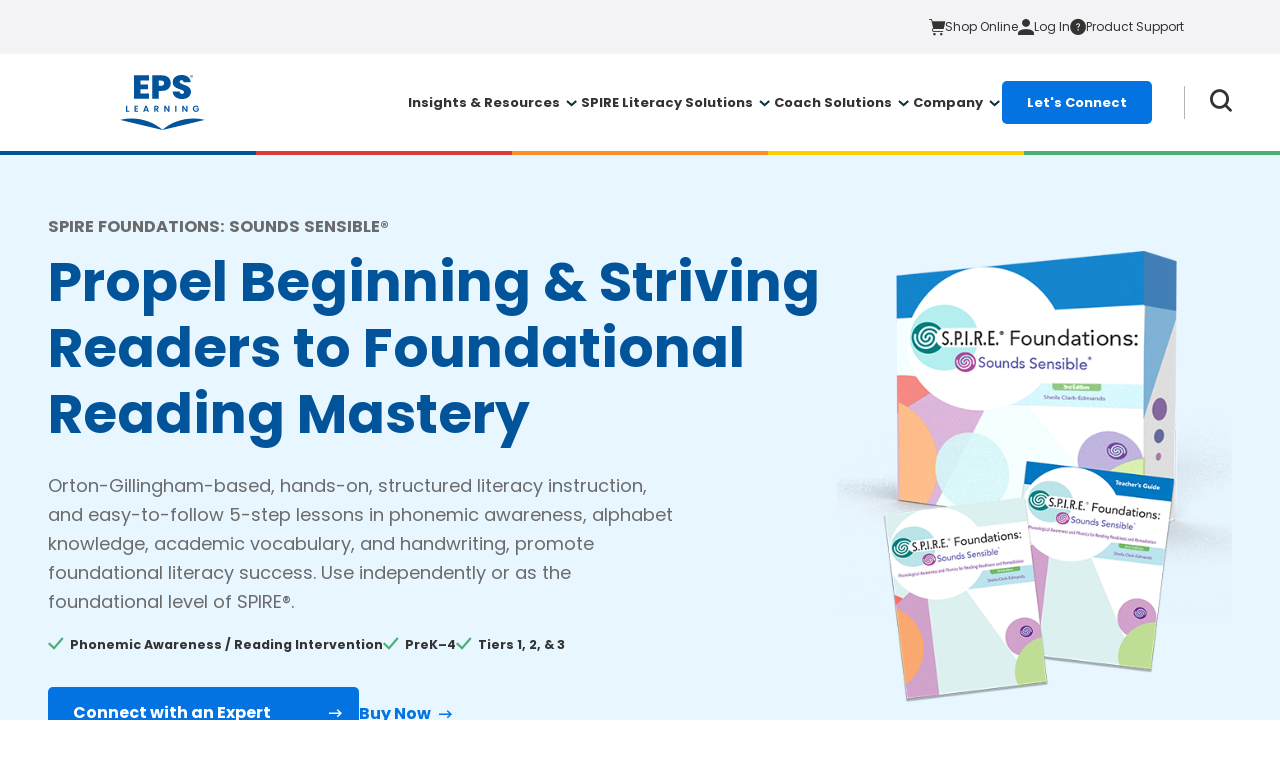

--- FILE ---
content_type: text/html; charset=UTF-8
request_url: https://www.epslearning.com/products/spire-foundations
body_size: 17325
content:
<!doctype html><html lang="en"><head>
    <meta charset="utf-8">
    <title>SPIRE Foundations: Sounds Sensible | EPS Learning</title>
<!--     <title> SPIRE Foundations: Sounds Sensible | EPS Learning </title> -->
    <link rel="shortcut icon" href="https://www.epslearning.com/hubfs/eps-learning-favicon-2.png">
    <meta name="description" content="SPIRE Foundations: Sounds Sensible® builds phonological awareness, alphabet knowledge, handwriting and more for early or striving PreK–4 students.">
    
    
    <meta name="viewport" content="width=device-width, initial-scale=1">

    
    <meta property="og:description" content="SPIRE Foundations: Sounds Sensible® builds phonological awareness, alphabet knowledge, handwriting and more for early or striving PreK–4 students.">
    <meta property="og:title" content="SPIRE Foundations: Sounds Sensible | EPS Learning">
    <meta name="twitter:description" content="SPIRE Foundations: Sounds Sensible® builds phonological awareness, alphabet knowledge, handwriting and more for early or striving PreK–4 students.">
    <meta name="twitter:title" content="SPIRE Foundations: Sounds Sensible | EPS Learning">

    

    
    <style>
a.cta_button{-moz-box-sizing:content-box !important;-webkit-box-sizing:content-box !important;box-sizing:content-box !important;vertical-align:middle}.hs-breadcrumb-menu{list-style-type:none;margin:0px 0px 0px 0px;padding:0px 0px 0px 0px}.hs-breadcrumb-menu-item{float:left;padding:10px 0px 10px 10px}.hs-breadcrumb-menu-divider:before{content:'›';padding-left:10px}.hs-featured-image-link{border:0}.hs-featured-image{float:right;margin:0 0 20px 20px;max-width:50%}@media (max-width: 568px){.hs-featured-image{float:none;margin:0;width:100%;max-width:100%}}.hs-screen-reader-text{clip:rect(1px, 1px, 1px, 1px);height:1px;overflow:hidden;position:absolute !important;width:1px}
</style>

<link rel="stylesheet" href="https://www.epslearning.com/hubfs/hub_generated/template_assets/1/149916097306/1768584446588/template_project.min.css">
<link rel="stylesheet" href="https://www.epslearning.com/hubfs/hub_generated/module_assets/1/186388951878/1756983004176/module_primary-navigation-updated.min.css">

  <style>
    
    body.safari .navigation__dropdown--2 .navigation__dropdown--list {
       gap: 25px;
    }
    body.safari .navigation__desktop--main .navigation__dropdown--left{
      padding: 20px 20px 20px 40px;
    }
    body.firefox .navigation__dropdown--open .navigation__dropdown.navigation__dropdown--1,
    body.firefox .navigation__dropdown--open .navigation__dropdown.navigation__dropdown--2 {
      justify-content: start;
      left: auto;
      right: 0px;
      width: 480px;
    }
    
   body:not(.safari) .navigation__dropdown--2 .navigation__dropdown--list {
      gap: 25px;
      flex-direction: column
    }
      body:not(.safari) .navigation__dropdown--2 .navigation__dropdown--list {
      gap: 25px;
      flex-direction: column
    }
    

    
@media (min-width:950px) and (max-width:1132px){
  body:not(.navigation--sticky) header{
    min-height:140px !important
  }

   
}
/* @media (min-width:950px) query for megamenu dropdown list or column layout css starts*/
  @media (min-width:950px)  {
     body.navigation--sticky header{
    min-height:83px !important
  }
     body .navigation__desktop--menu .navigation__desktop--top.navigation__dropdown--open .navigation__dropdown.navigation__dropdown--1 .navigation__dropdown--list.layout-column,
    body .navigation__desktop--menu .navigation__desktop--top.navigation__dropdown--open .navigation__dropdown.navigation__dropdown--2 .navigation__dropdown--list.layout-column,
    body .navigation__desktop--menu .navigation__desktop--top.navigation__dropdown--open .navigation__dropdown.navigation__dropdown--3 .navigation__dropdown--list.layout-column,
    body .navigation__desktop--menu .navigation__desktop--top.navigation__dropdown--open .navigation__dropdown.navigation__dropdown--4 .navigation__dropdown--list.layout-column{
         flex-direction: row !important;
    }
      body .navigation__desktop--menu .navigation__desktop--top.navigation__dropdown--open .navigation__dropdown.navigation__dropdown--1 .navigation__dropdown--list.layout-list,
    body .navigation__desktop--menu .navigation__desktop--top.navigation__dropdown--open .navigation__dropdown.navigation__dropdown--2 .navigation__dropdown--list.layout-list,
    body .navigation__desktop--menu .navigation__desktop--top.navigation__dropdown--open .navigation__dropdown.navigation__dropdown--3 .navigation__dropdown--list.layout-list,
    body .navigation__desktop--menu .navigation__desktop--top.navigation__dropdown--open .navigation__dropdown.navigation__dropdown--4 .navigation__dropdown--list.layout-list{
         flex-direction: column !important;
        row-gap:20px
    }
    body .navigation__desktop--menu .navigation__desktop--top.navigation__dropdown--open .navigation__dropdown.navigation__dropdown--1 .navigation__dropdown--list.layout-column .navigation__column,
    body .navigation__desktop--menu .navigation__desktop--top.navigation__dropdown--open .navigation__dropdown.navigation__dropdown--2 .navigation__dropdown--list.layout-column .navigation__column,
    body .navigation__desktop--menu .navigation__desktop--top.navigation__dropdown--open .navigation__dropdown.navigation__dropdown--3 .navigation__dropdown--list.layout-column .navigation__column,
    body .navigation__desktop--menu .navigation__desktop--top.navigation__dropdown--open .navigation__dropdown.navigation__dropdown--4 .navigation__dropdown--list.layout-column .navigation__column{
            min-width: 285px;
    }
    body .navigation__desktop--menu .navigation__desktop--top.navigation__dropdown--open .navigation__dropdown.navigation__dropdown--1 .navigation__dropdown--list.layout-list .col-bg-color,
    body .navigation__desktop--menu .navigation__desktop--top.navigation__dropdown--open .navigation__dropdown.navigation__dropdown--2 .navigation__dropdown--list.layout-list .col-bg-color,
    body .navigation__desktop--menu .navigation__desktop--top.navigation__dropdown--open .navigation__dropdown.navigation__dropdown--3 .navigation__dropdown--list.layout-list .col-bg-color,
    body .navigation__desktop--menu .navigation__desktop--top.navigation__dropdown--open .navigation__dropdown.navigation__dropdown--4 .navigation__dropdown--list.layout-list .col-bg-color{
        margin-left: -20px !important;
      margin-right: -20px !important;
    }
    body .navigation__desktop--menu .navigation__dropdown--list.layout-column .col-bg-color + .col-bg-color {
          margin-left: 20px;
      } 
      .navigation__desktop--list > .navigation__desktop--top:nth-last-child(2) .navigation__dropdown.layout-column{
      right:20px;
      }
    }
/* @media (min-width:950px) query for megamenu dropdown list or column layout css ends*/
    
    
      @media (min-width:1132px)  {
     body.navigation--sticky header{
    min-height:97px !important
  }
    }
    
         @media (max-width:767px)  {
           body header .navigation__inner--dropdown.col-with-bg   {
               width:110% !important
             }
         }

    
  </style>


        <style>
    .navigation__column__Insights--1  {  min-width: 285px;   }
          
        </style>
        

        <style>
    .navigation__column__FeaturedResources--2  {   margin-top: -10px; min-width: 285px;  padding: 10px 20px; background-color: rgba( 243, 243, 245, 100% ) ; border-radius: 8px;  }
          
        </style>
        

        <style>
    .navigation__column__SPIRELiteracySuite--1  {  min-width: 285px;   }
          
        </style>
        

        <style>
    .navigation__column__SolutionsbyTopic--2  {  min-width: 285px;   }
          
        </style>
        

        <style>
    .navigation__column__AdditionalSolutions--3  {  min-width: 285px;   }
          
        </style>
        

        <style>
    .navigation__column__CoachSolutions--1  {  min-width: 285px;   }
          
        </style>
        

        <style>
    .navigation__column__LearnAboutEPS--1  {  min-width: 285px;   }
          
        </style>
        

        <style>
    .navigation__column__ContactUs--2  {  min-width: 285px;   }
          
        </style>
        
<link rel="stylesheet" href="https://www.epslearning.com/hubfs/hub_generated/module_assets/1/160592767886/1741031162780/module_product-hero-alternate.min.css">
<link rel="stylesheet" href="https://www.epslearning.com/hubfs/hub_generated/module_assets/1/151741977226/1741031124952/module_anchor-links.min.css">
<link rel="stylesheet" href="https://www.epslearning.com/hubfs/hub_generated/module_assets/1/149909221378/1741031071720/module_heading.min.css">

<style>
  .eps-heading__Product_Page_Content-dnd_partial-3-module-6 {
    text-align: LEFT
;
  }
  
</style>


<style>
  .eps-heading__module_170498956910614 {
    text-align: LEFT
;
  }
  
</style>


<style>
  .eps-heading__module_170498957466016 {
    text-align: LEFT
;
  }
  
</style>


<style>
  .eps-heading__module_170498957826214 {
    text-align: LEFT
;
  }
  
</style>


<style>
  .eps-heading__module_170498958605918 {
    text-align: LEFT
;
  }
  
</style>


<style>
  .eps-heading__module_172295902300910 {
    text-align: LEFT
;
  }
  
</style>


<style>
  .eps-heading__module_17513113276818 {
    text-align: LEFT
;
  }
  
</style>

<link rel="stylesheet" href="https://www.epslearning.com/hubfs/hub_generated/module_assets/1/150416906559/1741031093753/module_icon-cards.min.css">
<link rel="stylesheet" href="https://www.epslearning.com/hubfs/hub_generated/module_assets/1/167073617521/1741031171035/module_pdf-generator.min.css">
<link rel="stylesheet" href="https://www.epslearning.com/hubfs/hub_generated/module_assets/1/183947038278/1741031194181/module_primary-footer-v2.min.css">
<!-- Editor Styles -->
<style id="hs_editor_style" type="text/css">
/* HubSpot Non-stacked Media Query Styles */
@media (min-width:768px) {
  .Product_Page_Content-dnd_partial-3-column-1-row-0-vertical-alignment > .row-fluid {
    display: -ms-flexbox !important;
    -ms-flex-direction: row;
    display: flex !important;
    flex-direction: row;
  }
  .Product_Page_Content-dnd_partial-3-column-4-vertical-alignment {
    display: -ms-flexbox !important;
    -ms-flex-direction: column !important;
    -ms-flex-pack: center !important;
    display: flex !important;
    flex-direction: column !important;
    justify-content: center !important;
  }
  .Product_Page_Content-dnd_partial-3-column-4-vertical-alignment > div {
    flex-shrink: 0 !important;
  }
  .Product_Page_Content-dnd_partial-3-column-2-vertical-alignment {
    display: -ms-flexbox !important;
    -ms-flex-direction: column !important;
    -ms-flex-pack: center !important;
    display: flex !important;
    flex-direction: column !important;
    justify-content: center !important;
  }
  .Product_Page_Content-dnd_partial-3-column-2-vertical-alignment > div {
    flex-shrink: 0 !important;
  }
  .cell_17049895691068-row-0-vertical-alignment > .row-fluid {
    display: -ms-flexbox !important;
    -ms-flex-direction: row;
    display: flex !important;
    flex-direction: row;
  }
  .cell_170498956910611-vertical-alignment {
    display: -ms-flexbox !important;
    -ms-flex-direction: column !important;
    -ms-flex-pack: center !important;
    display: flex !important;
    flex-direction: column !important;
    justify-content: center !important;
  }
  .cell_170498956910611-vertical-alignment > div {
    flex-shrink: 0 !important;
  }
  .cell_170498956910610-vertical-alignment {
    display: -ms-flexbox !important;
    -ms-flex-direction: column !important;
    -ms-flex-pack: center !important;
    display: flex !important;
    flex-direction: column !important;
    justify-content: center !important;
  }
  .cell_170498956910610-vertical-alignment > div {
    flex-shrink: 0 !important;
  }
  .cell_17049895746606-row-0-vertical-alignment > .row-fluid {
    display: -ms-flexbox !important;
    -ms-flex-direction: row;
    display: flex !important;
    flex-direction: row;
  }
  .cell_17049895746609-vertical-alignment {
    display: -ms-flexbox !important;
    -ms-flex-direction: column !important;
    -ms-flex-pack: center !important;
    display: flex !important;
    flex-direction: column !important;
    justify-content: center !important;
  }
  .cell_17049895746609-vertical-alignment > div {
    flex-shrink: 0 !important;
  }
  .cell_17049895746608-vertical-alignment {
    display: -ms-flexbox !important;
    -ms-flex-direction: column !important;
    -ms-flex-pack: center !important;
    display: flex !important;
    flex-direction: column !important;
    justify-content: center !important;
  }
  .cell_17049895746608-vertical-alignment > div {
    flex-shrink: 0 !important;
  }
  .cell_17049895782628-row-0-vertical-alignment > .row-fluid {
    display: -ms-flexbox !important;
    -ms-flex-direction: row;
    display: flex !important;
    flex-direction: row;
  }
  .cell_170498957826211-vertical-alignment {
    display: -ms-flexbox !important;
    -ms-flex-direction: column !important;
    -ms-flex-pack: center !important;
    display: flex !important;
    flex-direction: column !important;
    justify-content: center !important;
  }
  .cell_170498957826211-vertical-alignment > div {
    flex-shrink: 0 !important;
  }
  .cell_170498957826210-vertical-alignment {
    display: -ms-flexbox !important;
    -ms-flex-direction: column !important;
    -ms-flex-pack: center !important;
    display: flex !important;
    flex-direction: column !important;
    justify-content: center !important;
  }
  .cell_170498957826210-vertical-alignment > div {
    flex-shrink: 0 !important;
  }
  .cell_17049895860598-row-0-vertical-alignment > .row-fluid {
    display: -ms-flexbox !important;
    -ms-flex-direction: row;
    display: flex !important;
    flex-direction: row;
  }
  .cell_170498958605911-vertical-alignment {
    display: -ms-flexbox !important;
    -ms-flex-direction: column !important;
    -ms-flex-pack: center !important;
    display: flex !important;
    flex-direction: column !important;
    justify-content: center !important;
  }
  .cell_170498958605911-vertical-alignment > div {
    flex-shrink: 0 !important;
  }
  .cell_170498958605910-vertical-alignment {
    display: -ms-flexbox !important;
    -ms-flex-direction: column !important;
    -ms-flex-pack: center !important;
    display: flex !important;
    flex-direction: column !important;
    justify-content: center !important;
  }
  .cell_170498958605910-vertical-alignment > div {
    flex-shrink: 0 !important;
  }
  .cell_17513113276813-row-0-vertical-alignment > .row-fluid {
    display: -ms-flexbox !important;
    -ms-flex-direction: row;
    display: flex !important;
    flex-direction: row;
  }
  .cell_17513113276816-vertical-alignment {
    display: -ms-flexbox !important;
    -ms-flex-direction: column !important;
    -ms-flex-pack: center !important;
    display: flex !important;
    flex-direction: column !important;
    justify-content: center !important;
  }
  .cell_17513113276816-vertical-alignment > div {
    flex-shrink: 0 !important;
  }
}
/* HubSpot Styles (default) */
.Product_Page_Content-row-0-background-layers {
  background-image: linear-gradient(rgba(232, 246, 255, 1), rgba(232, 246, 255, 1)) !important;
  background-position: left top !important;
  background-size: auto !important;
  background-repeat: no-repeat !important;
}
.Product_Page_Content-row-2-padding {
  padding-top: 62px !important;
  padding-bottom: 62px !important;
}
.Product_Page_Content-row-2-background-layers {
  background-image: linear-gradient(rgba(255, 255, 255, 1), rgba(255, 255, 255, 1)) !important;
  background-position: left top !important;
  background-size: auto !important;
  background-repeat: no-repeat !important;
}
.Product_Page_Content-row-3-padding {
  padding-top: 62px !important;
  padding-bottom: 62px !important;
}
.Product_Page_Content-row-4-padding {
  padding-top: 62px !important;
  padding-bottom: 62px !important;
}
.Product_Page_Content-row-4-background-layers {
  background-image: linear-gradient(rgba(255, 255, 255, 1), rgba(255, 255, 255, 1)) !important;
  background-position: left top !important;
  background-size: auto !important;
  background-repeat: no-repeat !important;
}
.Product_Page_Content-row-5-padding {
  padding-top: 62px !important;
  padding-bottom: 62px !important;
}
.Product_Page_Content-row-6-padding {
  padding-top: 62px !important;
  padding-bottom: 62px !important;
}
.Product_Page_Content-row-6-background-layers {
  background-image: linear-gradient(rgba(255, 255, 255, 1), rgba(255, 255, 255, 1)) !important;
  background-position: left top !important;
  background-size: auto !important;
  background-repeat: no-repeat !important;
}
.Product_Page_Content-row-7-padding {
  padding-top: 62px !important;
  padding-bottom: 62px !important;
}
.Product_Page_Content-row-7-background-layers {
  background-image: linear-gradient(rgba(242, 242, 242, 1), rgba(242, 242, 242, 1)) !important;
  background-position: left top !important;
  background-size: auto !important;
  background-repeat: no-repeat !important;
}
.Product_Page_Content-row-8-padding {
  padding-top: 30px !important;
  padding-bottom: 60px !important;
}
.Product_Page_Content-dnd_partial-3-column-4-padding {
  padding-left: 50px !important;
}
.cell_170498956910611-padding {
  padding-left: 50px !important;
}
.cell_17049895746609-padding {
  padding-left: 50px !important;
}
.cell_170498957826211-padding {
  padding-left: 50px !important;
}
.cell_170498958605911-padding {
  padding-left: 50px !important;
}
.cell_17513113276813-row-1-padding {
  padding-top: 40px !important;
}
/* HubSpot Styles (mobile) */
@media (max-width: 500px) {
  .Product_Page_Content-row-8-padding {
    padding-top: 80px !important;
    padding-bottom: 80px !important;
  }
  .Product_Page_Content-dnd_partial-3-column-4-padding {
    padding-left: 0px !important;
  }
  .cell_170498956910611-padding {
    padding-left: 0px !important;
  }
  .cell_17049895746609-padding {
    padding-left: 0px !important;
  }
  .cell_170498957826211-padding {
    padding-left: 0px !important;
  }
  .cell_170498958605911-padding {
    padding-left: 0px !important;
  }
  .cell_17513113276813-row-1-padding {
    padding-top: 40px !important;
  }
}
</style>
    

    
<!--  Added by GoogleTagManager integration -->
<script>
var _hsp = window._hsp = window._hsp || [];
window.dataLayer = window.dataLayer || [];
function gtag(){dataLayer.push(arguments);}

var useGoogleConsentModeV2 = true;
var waitForUpdateMillis = 1000;



var hsLoadGtm = function loadGtm() {
    if(window._hsGtmLoadOnce) {
      return;
    }

    if (useGoogleConsentModeV2) {

      gtag('set','developer_id.dZTQ1Zm',true);

      gtag('consent', 'default', {
      'ad_storage': 'denied',
      'analytics_storage': 'denied',
      'ad_user_data': 'denied',
      'ad_personalization': 'denied',
      'wait_for_update': waitForUpdateMillis
      });

      _hsp.push(['useGoogleConsentModeV2'])
    }

    (function(w,d,s,l,i){w[l]=w[l]||[];w[l].push({'gtm.start':
    new Date().getTime(),event:'gtm.js'});var f=d.getElementsByTagName(s)[0],
    j=d.createElement(s),dl=l!='dataLayer'?'&l='+l:'';j.async=true;j.src=
    'https://www.googletagmanager.com/gtm.js?id='+i+dl;f.parentNode.insertBefore(j,f);
    })(window,document,'script','dataLayer','GTM-TXXRQC');

    window._hsGtmLoadOnce = true;
};

_hsp.push(['addPrivacyConsentListener', function(consent){
  if(consent.allowed || (consent.categories && consent.categories.analytics)){
    hsLoadGtm();
  }
}]);

</script>

<!-- /Added by GoogleTagManager integration -->

    <link rel="canonical" href="https://www.epslearning.com/products/spire-foundations">


<meta property="og:image" content="https://www.epslearning.com/hubfs/eps-content/images/social/spire-foundations-sounds-sensible.jpg">
<meta property="og:image:width" content="1024">
<meta property="og:image:height" content="512">

<meta name="twitter:image" content="https://www.epslearning.com/hubfs/eps-content/images/social/spire-foundations-sounds-sensible.jpg">


<meta property="og:url" content="https://www.epslearning.com/products/spire-foundations">
<meta name="twitter:card" content="summary_large_image">
<meta http-equiv="content-language" content="en">





<style>
  .hero__headline {line-height:1.2;}
</style>
    <!--   MDR Auto Population Start   -->
    <link rel="stylesheet" href="https://www.epslearning.com/hubfs/hub_generated/template_assets/1/177937431981/1768584446660/template_nice-select2.min.css">
    <!--   MDR Auto Population End   -->
    
        <link rel="alternate" hreflang="x-default" href="">
    
    
<meta name="generator" content="HubSpot"></head>
<body class="  hs-content-id-152492671043 hs-site-page page ">
<!--  Added by GoogleTagManager integration -->
<noscript><iframe src="https://www.googletagmanager.com/ns.html?id=GTM-TXXRQC" height="0" width="0" style="display:none;visibility:hidden"></iframe></noscript>

<!-- /Added by GoogleTagManager integration -->

<a href="#skip-link-destination" class="skip-link">Skip to content</a>
    
    <header>
          <div data-global-resource-path="eps-school-speciality/templates/partials/navigation-updated.html"><div id="hs_cos_wrapper_navigation" class="hs_cos_wrapper hs_cos_wrapper_widget hs_cos_wrapper_type_module" style="" data-hs-cos-general-type="widget" data-hs-cos-type="module">



















<section class="navigation">
  <div class="navigation__desktop custom-desktop-only">
    <div class="navigation__desktop--utility">
      <div class="content-wrapper navigation__desktop--utility__wrapper">
        <div class="navigation__desktop--utility__right">
          
  <div class="navigation__utility">
    <nav class="navigation__utility--nav content-wrapper" aria-labelled-by="utility-nav-label--">
      <div id="utility-nav-label--" class="navigation__utility--label">
        
      </div>
      <ul class="navigation__utility--list">
        
        <li class="navigation__utility--item">
          <a class="navigation__utility--link" href="https://shop.epslearning.com/" target="_blank" rel="noopener">
            
  <i class="glyph-cart" aria-hidden="true"> </i>

            <span class="navigation__utility--link__item">Shop Online</span>
          </a>
        </li>
        
        <li class="navigation__utility--item">
          <a class="navigation__utility--link" href="https://shop.epslearning.com/scs/checkout.ssp?is=login&amp;login=T#login-register" target="_blank" rel="noopener">
            
  <i class="glyph-avatar" aria-hidden="true"> </i>

            <span class="navigation__utility--link__item">Log In</span>
          </a>
        </li>
        
        <li class="navigation__utility--item">
          <a class="navigation__utility--link" href="https://epscurriculumsupport.wikipage.io/" target="_blank" rel="noopener">
            
  <i class="glyph-question" aria-hidden="true"> </i>

            <span class="navigation__utility--link__item">Product Support</span>
          </a>
        </li>
        
      </ul>
    </nav>
  </div>

        </div>
      </div>
    </div>
    <div class="navigation__desktop--main">
      <div class="content-wrapper navigation__desktop--main__wrapper">
        <div class="navigation__desktop--logo">
          
          
<span class="dektop-logo">
  <a class="navigation__logo" href="https://www.epslearning.com">
    <img src="https://www.epslearning.com/hubfs/eps-content/images/logos/eps-logo-vertical.svg" alt="eps-logo-vertical" width="107" height="70">
  </a>
</span>

          
          



 <span class="tab-logo">
<a class="navigation__logo" href="https://www.epslearning.com">
    <img src="https://www.epslearning.com/hubfs/eps-content/images/logos/eps-logo-vertical.svg" alt="eps-logo-vertical" width="107" height="70">
  </a>
   </span>

        </div>
        <div class="navigation__desktop--right">
          <nav class="navigation__desktop--menu" aria-label="Desktop Menu">
            <ul class="navigation__desktop--list">
              
              <li class="navigation__desktop--top navigation__desktop--simple-dropdown">
                
                  <button class="navigation__desktop--button " aria-expanded="false">
                    <span id="desktop-dropdown__1">Insights &amp; Resources</span>
                    <i aria-hidden="true">
                      <svg xmlns="http://www.w3.org/2000/svg" width="11" height="7" fill="none">
                        <path stroke="#043436" stroke-width="2" d="m1 1 4.621 4.123L10.242 1" />
                      </svg>
                    </i>
                  </button>
                  
                    
  <div class="navigation__dropdown navigation__dropdown--2 layout-column">
    <div class="navigation__dropdown--left">
      
      <ul class="navigation__dropdown--list layout-column" aria-describedby="desktop-dropdown__1">
        
        
        <li class="navigation__column navigation__column__Insights--1  "> 
          <div class="navigation__column--label" aria-expanded="false" id="desktop-column__Insights--1">
         
            Insights
		
          

            
          </div>
          <div class="navigation__list" aria-describedby="desktop-column__1">
            <ul class="navigation__list--inner">
              
              <li>
                <a href="https://www.epslearning.com/insights" class="navigation__list--item">
                  <div class="navigation__list--item__top">
                    
                    <span class="navigation__list--label">
                      Insight Articles
                    </span>
                  </div>
                </a>
              </li>
              
              <li>
                <a href="https://www.epslearning.com/research-efficacy" class="navigation__list--item">
                  <div class="navigation__list--item__top">
                    
                    <span class="navigation__list--label">
                      Research &amp; Efficacy
                    </span>
                  </div>
                </a>
              </li>
              
            </ul>
          </div>
        </li>
        
        
        <li class="navigation__column navigation__column__FeaturedResources--2  col-bg-color"> 
          <div class="navigation__column--label" aria-expanded="false" id="desktop-column__FeaturedResources--2">
         
            Featured Resources
		
          

            
          </div>
          <div class="navigation__list" aria-describedby="desktop-column__2">
            <ul class="navigation__list--inner">
              
              <li>
                <a href="https://www.epslearning.com/events-webinars/" class="navigation__list--item">
                  <div class="navigation__list--item__top">
                    
                    <span class="navigation__list--label">
                      Events &amp; Webinars
                    </span>
                  </div>
                </a>
              </li>
              
              <li>
                <a href="https://www.epslearning.com/funding" class="navigation__list--item">
                  <div class="navigation__list--item__top">
                    
                    <span class="navigation__list--label">
                      Funding
                    </span>
                  </div>
                </a>
              </li>
              
              <li>
                <a href="https://www.epslearning.com/state-approvals" class="navigation__list--item">
                  <div class="navigation__list--item__top">
                    
                    <span class="navigation__list--label">
                      State Approvals
                    </span>
                  </div>
                </a>
              </li>
              
              <li>
                <a href="https://www.epslearning.com/2025-solutions-guide" class="navigation__list--item">
                  <div class="navigation__list--item__top">
                    
                    <span class="navigation__list--label">
                      2025 Solutions Guide
                    </span>
                  </div>
                </a>
              </li>
              
              <li>
                <a href="https://www.epslearning.com/2025pricelist" target="_blank" rel="" class="navigation__list--item">
                  <div class="navigation__list--item__top">
                    
                    <span class="navigation__list--label">
                      2025 Pricing Guide
                    </span>
                  </div>
                </a>
              </li>
              
            </ul>
          </div>
        </li>
        
      </ul>
    </div>
    <!-- zog: 0-->
    
  </div>


                  
                
              </li>
              
              <li class="navigation__desktop--top navigation__desktop--simple-dropdown">
                
                  <button class="navigation__desktop--button " aria-expanded="false">
                    <span id="desktop-dropdown__2">SPIRE Literacy Solutions</span>
                    <i aria-hidden="true">
                      <svg xmlns="http://www.w3.org/2000/svg" width="11" height="7" fill="none">
                        <path stroke="#043436" stroke-width="2" d="m1 1 4.621 4.123L10.242 1" />
                      </svg>
                    </i>
                  </button>
                  
                    
  <div class="navigation__dropdown navigation__dropdown--3 layout-column">
    <div class="navigation__dropdown--left">
      
      <ul class="navigation__dropdown--list layout-column" aria-describedby="desktop-dropdown__2">
        
        
        <li class="navigation__column navigation__column__SPIRELiteracySuite--1  "> 
          <div class="navigation__column--label" aria-expanded="false" id="desktop-column__SPIRELiteracySuite--1">
         
			  
		
		<a href="https://www.epslearning.com/spire-literacy-suite" class="column-title-linked">
		 SPIRE Literacy Suite 
       <i aria-hidden="true">
                      <svg xmlns="http://www.w3.org/2000/svg" width="11" height="7" fill="none">
                        <path stroke="#043436" stroke-width="2" d="m1 1 4.621 4.123L10.242 1" />
                      </svg>
                    </i>
		</a>
            
          

            
          </div>
          <div class="navigation__list" aria-describedby="desktop-column__1">
            <ul class="navigation__list--inner">
              
              <li>
                <a href="https://www.epslearning.com/products/spire-up" class="navigation__list--item">
                  <div class="navigation__list--item__top">
                    
                    <span class="navigation__list--label">
                      SPIRE Up
                    </span>
                  </div>
                </a>
              </li>
              
              <li>
                <a href="https://www.epslearning.com/products/spire-4th-edition" class="navigation__list--item">
                  <div class="navigation__list--item__top">
                    
                    <span class="navigation__list--label">
                      SPIRE 4th Edition
                    </span>
                  </div>
                </a>
              </li>
              
              <li>
                <a href="https://www.epslearning.com/products/eps-reading-accelerator" class="navigation__list--item">
                  <div class="navigation__list--item__top">
                    
                    <span class="navigation__list--label">
                      Reading Accelerator
                    </span>
                  </div>
                </a>
              </li>
              
              <li>
                <a href="https://www.epslearning.com/products/megawords" class="navigation__list--item">
                  <div class="navigation__list--item__top">
                    
                    <span class="navigation__list--label">
                      Megawords
                    </span>
                  </div>
                </a>
              </li>
              
              <li>
                <a href="https://www.epslearning.com/products/spire-next" class="navigation__list--item">
                  <div class="navigation__list--item__top">
                    
                    <span class="navigation__list--label">
                      SPIRE Next
                    </span>
                  </div>
                </a>
              </li>
              
              <li>
                <a href="https://www.epslearning.com/products/readfetti-decodable-readers" class="navigation__list--item">
                  <div class="navigation__list--item__top">
                    
                    <span class="navigation__list--label">
                      Readfetti Decodable Readers
                    </span>
                  </div>
                </a>
              </li>
              
              <li>
                <a href="https://www.epslearning.com/products/eps-reading-assistant" class="navigation__list--item">
                  <div class="navigation__list--item__top">
                    
                    <span class="navigation__list--label">
                      Reading Assistant
                    </span>
                  </div>
                </a>
              </li>
              
              <li>
                <a href="https://www.epslearning.com/products/wordly-wise-overview" class="navigation__list--item">
                  <div class="navigation__list--item__top">
                    
                    <span class="navigation__list--label">
                      Wordly Wise 3000
                    </span>
                  </div>
                </a>
              </li>
              
              <li>
                <a href="https://www.epslearning.com/products/vocabulary-from-classical-roots" class="navigation__list--item">
                  <div class="navigation__list--item__top">
                    
                    <span class="navigation__list--label">
                      Vocabulary From Classical Roots
                    </span>
                  </div>
                </a>
              </li>
              
            </ul>
          </div>
        </li>
        
        
        <li class="navigation__column navigation__column__SolutionsbyTopic--2  "> 
          <div class="navigation__column--label" aria-expanded="false" id="desktop-column__SolutionsbyTopic--2">
         
            Solutions by Topic
		
          

            
          </div>
          <div class="navigation__list" aria-describedby="desktop-column__2">
            <ul class="navigation__list--inner">
              
              <li>
                <a href="https://www.epslearning.com/topics/reading-intervention" class="navigation__list--item">
                  <div class="navigation__list--item__top">
                    
                    <span class="navigation__list--label">
                      Reading Intervention
                    </span>
                  </div>
                </a>
              </li>
              
              <li>
                <a href="https://www.epslearning.com/topics/comprehension-vocabulary" class="navigation__list--item">
                  <div class="navigation__list--item__top">
                    
                    <span class="navigation__list--label">
                      Comprehension &amp; Vocabulary
                    </span>
                  </div>
                </a>
              </li>
              
              <li>
                <a href="https://www.epslearning.com/topics/decodable-readers" class="navigation__list--item">
                  <div class="navigation__list--item__top">
                    
                    <span class="navigation__list--label">
                      Decodable Readers
                    </span>
                  </div>
                </a>
              </li>
              
              <li>
                <a href="https://www.epslearning.com/topics/phonics-word-study" class="navigation__list--item">
                  <div class="navigation__list--item__top">
                    
                    <span class="navigation__list--label">
                      Phonics &amp; Word Study
                    </span>
                  </div>
                </a>
              </li>
              
              <li>
                <a href="https://www.epslearning.com/topics/spelling-writing" class="navigation__list--item">
                  <div class="navigation__list--item__top">
                    
                    <span class="navigation__list--label">
                      Spelling &amp; Writing
                    </span>
                  </div>
                </a>
              </li>
              
              <li>
                <a href="https://www.epslearning.com/professional-learning" class="navigation__list--item">
                  <div class="navigation__list--item__top">
                    
                    <span class="navigation__list--label">
                      Professional Learning
                    </span>
                  </div>
                </a>
              </li>
              
            </ul>
          </div>
        </li>
        
        
        <li class="navigation__column navigation__column__AdditionalSolutions--3  "> 
          <div class="navigation__column--label" aria-expanded="false" id="desktop-column__AdditionalSolutions--3">
         
            Additional Solutions
		
          

            
          </div>
          <div class="navigation__list" aria-describedby="desktop-column__3">
            <ul class="navigation__list--inner">
              
              <li>
                <a href="https://www.epslearning.com/products/explode-the-code-overview" class="navigation__list--item">
                  <div class="navigation__list--item__top">
                    
                    <span class="navigation__list--label">
                      Explode The Code
                    </span>
                  </div>
                </a>
              </li>
              
              <li>
                <a href="https://www.epslearning.com/products/recipe-for-reading-overview" class="navigation__list--item">
                  <div class="navigation__list--item__top">
                    
                    <span class="navigation__list--label">
                      Recipe for Reading
                    </span>
                  </div>
                </a>
              </li>
              
              <li>
                <a href="https://www.epslearning.com/products/primary-phonics-overview" class="navigation__list--item">
                  <div class="navigation__list--item__top">
                    
                    <span class="navigation__list--label">
                      Primary Phonics
                    </span>
                  </div>
                </a>
              </li>
              
              <li>
                <a href="https://www.epslearning.com/products/making-connections-comprehension-library" class="navigation__list--item">
                  <div class="navigation__list--item__top">
                    
                    <span class="navigation__list--label">
                      Making Connections
                    </span>
                  </div>
                </a>
              </li>
              
              <li>
                <a href="https://www.epslearning.com/products/supplemental-products" class="navigation__list--item">
                  <div class="navigation__list--item__top">
                    
                    <span class="navigation__list--label">
                      Other Supplemental Solutions
                    </span>
                  </div>
                </a>
              </li>
              
              <li>
                <a href="https://www.epslearning.com/topics/dyslexia" class="navigation__list--item">
                  <div class="navigation__list--item__top">
                    
                    <span class="navigation__list--label">
                      Solutions for Dyslexia
                    </span>
                  </div>
                </a>
              </li>
              
            </ul>
          </div>
        </li>
        
      </ul>
    </div>
    <!-- zog: 0-->
    
  </div>


                  
                
              </li>
              
              <li class="navigation__desktop--top navigation__desktop--simple-dropdown">
                
                  <button class="navigation__desktop--button " aria-expanded="false">
                    <span id="desktop-dropdown__3">Coach Solutions</span>
                    <i aria-hidden="true">
                      <svg xmlns="http://www.w3.org/2000/svg" width="11" height="7" fill="none">
                        <path stroke="#043436" stroke-width="2" d="m1 1 4.621 4.123L10.242 1" />
                      </svg>
                    </i>
                  </button>
                  
                    
  <div class="navigation__dropdown navigation__dropdown--1 layout-list">
    <div class="navigation__dropdown--left">
      
      <ul class="navigation__dropdown--list layout-list" aria-describedby="desktop-dropdown__3">
        
        
        <li class="navigation__column navigation__column__CoachSolutions--1  "> 
          <div class="navigation__column--label" aria-expanded="false" id="desktop-column__CoachSolutions--1">
         
			  
		
		<a href="https://www.epslearning.com/coach-solutions" class="column-title-linked">
		 Coach Solutions 
       <i aria-hidden="true">
                      <svg xmlns="http://www.w3.org/2000/svg" width="11" height="7" fill="none">
                        <path stroke="#043436" stroke-width="2" d="m1 1 4.621 4.123L10.242 1" />
                      </svg>
                    </i>
		</a>
            
          

            
          </div>
          <div class="navigation__list" aria-describedby="desktop-column__1">
            <ul class="navigation__list--inner">
              
              <li>
                <a href="https://www.epslearning.com/products/performance-coach-overview" class="navigation__list--item">
                  <div class="navigation__list--item__top">
                    
                    <span class="navigation__list--label">
                      Performance Coach
                    </span>
                  </div>
                </a>
              </li>
              
              <li>
                <a href="https://www.epslearning.com/state-programs" class="navigation__list--item">
                  <div class="navigation__list--item__top">
                    
                    <span class="navigation__list--label">
                      Browse by State
                    </span>
                  </div>
                </a>
              </li>
              
              <li>
                <a href="https://www.epslearning.com/products/coach-digital-compass" class="navigation__list--item">
                  <div class="navigation__list--item__top">
                    
                    <span class="navigation__list--label">
                      Coach Digital Compass
                    </span>
                  </div>
                </a>
              </li>
              
              <li>
                <a href="https://www.epslearning.com/products/additional-coach-solutions-eps-learning" class="navigation__list--item">
                  <div class="navigation__list--item__top">
                    
                    <span class="navigation__list--label">
                      Additional Coach Solutions
                    </span>
                  </div>
                </a>
              </li>
              
            </ul>
          </div>
        </li>
        
      </ul>
    </div>
    <!-- zog: 0-->
    
  </div>


                  
                
              </li>
              
              <li class="navigation__desktop--top navigation__desktop--simple-dropdown">
                
                  <button class="navigation__desktop--button " aria-expanded="false">
                    <span id="desktop-dropdown__4">Company</span>
                    <i aria-hidden="true">
                      <svg xmlns="http://www.w3.org/2000/svg" width="11" height="7" fill="none">
                        <path stroke="#043436" stroke-width="2" d="m1 1 4.621 4.123L10.242 1" />
                      </svg>
                    </i>
                  </button>
                  
                    
  <div class="navigation__dropdown navigation__dropdown--2 layout-list">
    <div class="navigation__dropdown--left">
      
      <ul class="navigation__dropdown--list layout-list" aria-describedby="desktop-dropdown__4">
        
        
        <li class="navigation__column navigation__column__LearnAboutEPS--1  "> 
          <div class="navigation__column--label" aria-expanded="false" id="desktop-column__LearnAboutEPS--1">
         
            Learn About EPS
		
          

            
          </div>
          <div class="navigation__list" aria-describedby="desktop-column__1">
            <ul class="navigation__list--inner">
              
              <li>
                <a href="https://www.epslearning.com/news" class="navigation__list--item">
                  <div class="navigation__list--item__top">
                    
                    <span class="navigation__list--label">
                      News
                    </span>
                  </div>
                </a>
              </li>
              
              <li>
                <a href="https://www.epslearning.com/about-us" class="navigation__list--item">
                  <div class="navigation__list--item__top">
                    
                    <span class="navigation__list--label">
                      About Us
                    </span>
                  </div>
                </a>
              </li>
              
              <li>
                <a href="https://www.epslearning.com/careers" class="navigation__list--item">
                  <div class="navigation__list--item__top">
                    
                    <span class="navigation__list--label">
                      Careers
                    </span>
                  </div>
                </a>
              </li>
              
            </ul>
          </div>
        </li>
        
        
        <li class="navigation__column navigation__column__ContactUs--2  "> 
          <div class="navigation__column--label" aria-expanded="false" id="desktop-column__ContactUs--2">
         
            Contact Us
		
          

            
          </div>
          <div class="navigation__list" aria-describedby="desktop-column__2">
            <ul class="navigation__list--inner">
              
              <li>
                <a href="https://www.epslearning.com/lets-connect" class="navigation__list--item">
                  <div class="navigation__list--item__top">
                    
                    <span class="navigation__list--label">
                      Let's Connect
                    </span>
                  </div>
                </a>
              </li>
              
              <li>
                <a href="tel:800-225-5750" class="navigation__list--item">
                  <div class="navigation__list--item__top">
                    
                      <span class="navigation__list--glyph">
  <i class="glyph-phone" aria-hidden="true"> </i>
</span>
                    
                    <span class="navigation__list--label">
                      800-225-5750
                    </span>
                  </div>
                </a>
              </li>
              
              <li>
                <a href="mailto:info@epslearning.com" class="navigation__list--item">
                  <div class="navigation__list--item__top">
                    
                      <span class="navigation__list--glyph">
  <i class="glyph-email" aria-hidden="true"> </i>
</span>
                    
                    <span class="navigation__list--label">
                      Email Us
                    </span>
                  </div>
                </a>
              </li>
              
            </ul>
          </div>
        </li>
        
      </ul>
    </div>
    <!-- zog: 0-->
    
  </div>


                  
                
              </li>
              
              <li class="navigation__desktop--top navigation__desktop--simple-dropdown">
                
                  <a class="navigation__desktop--button navigation__desktop--button__link" href="https://www.epslearning.com/lets-connect">Let's Connect
                  </a>
                
              </li>
              
            </ul>
          </nav>
          
  <div class="navigation__search">
    <button class="navigation__search--button" aria-label="Search the website" aria-expanded="false">
      
  <i class="glyph-search" aria-hidden="true"> </i>

    </button>
    <div class="navigation__search--bar">
      <div class="content-wrapper">
        
        
  <div class="eps-search">
    <div class="eps-search__field">
      <div class="eps-search__bar">
        <form data-hs-do-not-collect="true" class="eps-search__form" action="/hs-search-results">
          <label class="eps-search__label sr-only" for="navigationdesktop">Search the website</label>

          <input role="combobox" aria-expanded="false" aria-controls="autocomplete-results" aria-label="Search the website" type="search" class="eps-search__input" id="navigationdesktop" name="q" autocomplete="off" aria-autocomplete="list" placeholder="Search...">
          <input type="hidden" name="type" value="SITE_PAGE">
          <input type="hidden" name="type" value="LANDING_PAGE">
          <input type="hidden" name="type" value="BLOG_POST">
          <input type="hidden" name="type" value="LISTING_PAGE">
          <input type="hidden" name="type" value="KNOWLEDGE_ARTICLE">
          
          <button class="eps-search__button" aria-label="Search the site">
            
  <i class="glyph-search" aria-hidden="true"> </i>

          </button>
        </form>
      </div>
    </div>
  </div>

        
      </div>
    </div>
  </div>

        </div>
      </div>
    </div>
  </div>
  <div class="navigation__mobile custom-mobile-only">
    <div class="content-wrapper">
      <div class="navigation__top">
        
  <a class="navigation__logo" href="https://www.epslearning.com">
    <img src="https://www.epslearning.com/hubfs/eps-content/images/logos/eps-logo-vertical.svg" alt="eps-logo-vertical" width="68" height="44">
  </a>

        <div class="navigation__right">
          
  <div class="navigation__search">
    <button class="navigation__search--button" aria-label="Search the website" aria-expanded="false">
      
  <i class="glyph-search" aria-hidden="true"> </i>

    </button>
    <div class="navigation__search--bar">
      <div class="content-wrapper">
        
        
  <div class="eps-search">
    <div class="eps-search__field">
      <div class="eps-search__bar">
        <form data-hs-do-not-collect="true" class="eps-search__form" action="/hs-search-results">
          <label class="eps-search__label sr-only" for="navigationmobile">Search the website</label>

          <input role="combobox" aria-expanded="false" aria-controls="autocomplete-results" aria-label="Search the website" type="search" class="eps-search__input" id="navigationmobile" name="q" autocomplete="off" aria-autocomplete="list" placeholder="Search...">
          <input type="hidden" name="type" value="SITE_PAGE">
          <input type="hidden" name="type" value="LANDING_PAGE">
          <input type="hidden" name="type" value="BLOG_POST">
          <input type="hidden" name="type" value="LISTING_PAGE">
          <input type="hidden" name="type" value="KNOWLEDGE_ARTICLE">
          
          <button class="eps-search__button" aria-label="Search the site">
            
  <i class="glyph-search" aria-hidden="true"> </i>

          </button>
        </form>
      </div>
    </div>
  </div>

        
      </div>
    </div>
  </div>

          <button class="navigation__toggle" aria-expanded="false" aria-label="Toggle Menu" aria-controls="mobile-menu">
            <i class="glyph-menu navigation__toggle--burger" aria-hidden="true">
            </i>
            <i class="glyph-close navigation__toggle--close" aria-hidden="true">
            </i>
          </button>
        </div>
      </div>
      <div id="mobile-menu" class="navigation__menu">
        <div class="navigation__menu--inner">
          <nav class="navigation__items content-wrapper">
            <ul class="navigation__items--list">
              
              <li class="navigation__items--category">
                
                  <button class="navigation__items--button " aria-expanded="false">
                    Insights &amp; Resources
                    <i aria-hidden="true">
                      <svg xmlns="http://www.w3.org/2000/svg" width="7" height="12" fill="none">
                        <path stroke="#043436" stroke-width="2" d="m1.38 10.614 3.854-4.848-4.38-4.38" />
                      </svg>
                    </i>
                  </button>
                  <div class="navigation__inner content-wrapper">
                    <div class="navigation__inner--top">
                      <button id="mobile-inner-menu__1" class="navigation__inner--label navigation__inner--back">
                        
  <i class="glyph-arrow-left-simple" aria-hidden="true"> </i>

                        <span class="navigation__inner--label__text">Insights &amp; Resources</span>
                      </button>
                    </div>
                    <ul class="navigation__inner--menu" aria-describedby="mobile-inner-menu__1">
                      
                      
                        
                        
                        <li class="navigation__inner--dropdown   ">
                          
                          <div class="navigation__inner--title" id="mobile-dropdown__Insights--1--1">
                            
                             Insights
		                        
                           
                          </div>
                          <div class="navigation__list" aria-describedby="mobile-dropdown__Insights--1--1">
                            <ul class="navigation__list--inner">
                              
                              <li>
                                <a href="https://www.epslearning.com/insights" class="navigation__list--item">
                                  <div class="navigation__list--item__top">
                                    
                                    <span class="navigation__list--label">
                                      Insight Articles
                                    </span>
                                  </div>
                                  
                                </a>
                              </li>
                              
                              <li>
                                <a href="https://www.epslearning.com/research-efficacy" class="navigation__list--item">
                                  <div class="navigation__list--item__top">
                                    
                                    <span class="navigation__list--label">
                                      Research &amp; Efficacy
                                    </span>
                                  </div>
                                  
                                </a>
                              </li>
                              
                            </ul>
                          </div>
                        </li>
                        
                        <li class="navigation__inner--dropdown col-with-bg   " style="padding: 10px 24px 15px; margin-left: -24px; background-color: rgba( 243, 243, 245, 100% ) ">
                          
                          <div class="navigation__inner--title" id="mobile-dropdown__FeaturedResources--2--1">
                            
                             Featured Resources
		                        
                           
                          </div>
                          <div class="navigation__list" aria-describedby="mobile-dropdown__FeaturedResources--2--1">
                            <ul class="navigation__list--inner">
                              
                              <li>
                                <a href="https://www.epslearning.com/events-webinars/" class="navigation__list--item">
                                  <div class="navigation__list--item__top">
                                    
                                    <span class="navigation__list--label">
                                      Events &amp; Webinars
                                    </span>
                                  </div>
                                  
                                </a>
                              </li>
                              
                              <li>
                                <a href="https://www.epslearning.com/funding" class="navigation__list--item">
                                  <div class="navigation__list--item__top">
                                    
                                    <span class="navigation__list--label">
                                      Funding
                                    </span>
                                  </div>
                                  
                                </a>
                              </li>
                              
                              <li>
                                <a href="https://www.epslearning.com/state-approvals" class="navigation__list--item">
                                  <div class="navigation__list--item__top">
                                    
                                    <span class="navigation__list--label">
                                      State Approvals
                                    </span>
                                  </div>
                                  
                                </a>
                              </li>
                              
                              <li>
                                <a href="https://www.epslearning.com/2025-solutions-guide" class="navigation__list--item">
                                  <div class="navigation__list--item__top">
                                    
                                    <span class="navigation__list--label">
                                      2025 Solutions Guide
                                    </span>
                                  </div>
                                  
                                </a>
                              </li>
                              
                              <li>
                                <a href="https://www.epslearning.com/2025pricelist" target="_blank" rel="" class="navigation__list--item">
                                  <div class="navigation__list--item__top">
                                    
                                    <span class="navigation__list--label">
                                      2025 Pricing Guide
                                    </span>
                                  </div>
                                  
                                </a>
                              </li>
                              
                            </ul>
                          </div>
                        </li>
                        
                      
                    </ul>
                    <div class="navigation__inner--offers">
                      
                    </div>
                  </div>
                
              </li>
              
              <li class="navigation__items--category">
                
                  <button class="navigation__items--button " aria-expanded="false">
                    SPIRE Literacy Solutions
                    <i aria-hidden="true">
                      <svg xmlns="http://www.w3.org/2000/svg" width="7" height="12" fill="none">
                        <path stroke="#043436" stroke-width="2" d="m1.38 10.614 3.854-4.848-4.38-4.38" />
                      </svg>
                    </i>
                  </button>
                  <div class="navigation__inner content-wrapper">
                    <div class="navigation__inner--top">
                      <button id="mobile-inner-menu__2" class="navigation__inner--label navigation__inner--back">
                        
  <i class="glyph-arrow-left-simple" aria-hidden="true"> </i>

                        <span class="navigation__inner--label__text">SPIRE Literacy Solutions</span>
                      </button>
                    </div>
                    <ul class="navigation__inner--menu" aria-describedby="mobile-inner-menu__2">
                      
                      
                        
                        
                        <li class="navigation__inner--dropdown   ">
                          
                          <div class="navigation__inner--title" id="mobile-dropdown__SPIRELiteracySuite--1--2">
                            
                            
                              
                              <a class="column-title-linked" href="https://www.epslearning.com/spire-literacy-suite">
                                SPIRE Literacy Suite
                                 <i aria-hidden="true">
                                    <svg xmlns="http://www.w3.org/2000/svg" width="11" height="7" fill="none">
                                      <path stroke="#043436" stroke-width="2" d="m1 1 4.621 4.123L10.242 1" />
                                    </svg>
                                  </i>
                               </a>
			 
                            
                           
                          </div>
                          <div class="navigation__list" aria-describedby="mobile-dropdown__SPIRELiteracySuite--1--2">
                            <ul class="navigation__list--inner">
                              
                              <li>
                                <a href="https://www.epslearning.com/products/spire-up" class="navigation__list--item">
                                  <div class="navigation__list--item__top">
                                    
                                    <span class="navigation__list--label">
                                      SPIRE Up
                                    </span>
                                  </div>
                                  
                                </a>
                              </li>
                              
                              <li>
                                <a href="https://www.epslearning.com/products/spire-4th-edition" class="navigation__list--item">
                                  <div class="navigation__list--item__top">
                                    
                                    <span class="navigation__list--label">
                                      SPIRE 4th Edition
                                    </span>
                                  </div>
                                  
                                </a>
                              </li>
                              
                              <li>
                                <a href="https://www.epslearning.com/products/eps-reading-accelerator" class="navigation__list--item">
                                  <div class="navigation__list--item__top">
                                    
                                    <span class="navigation__list--label">
                                      Reading Accelerator
                                    </span>
                                  </div>
                                  
                                </a>
                              </li>
                              
                              <li>
                                <a href="https://www.epslearning.com/products/megawords" class="navigation__list--item">
                                  <div class="navigation__list--item__top">
                                    
                                    <span class="navigation__list--label">
                                      Megawords
                                    </span>
                                  </div>
                                  
                                </a>
                              </li>
                              
                              <li>
                                <a href="https://www.epslearning.com/products/spire-next" class="navigation__list--item">
                                  <div class="navigation__list--item__top">
                                    
                                    <span class="navigation__list--label">
                                      SPIRE Next
                                    </span>
                                  </div>
                                  
                                </a>
                              </li>
                              
                              <li>
                                <a href="https://www.epslearning.com/products/readfetti-decodable-readers" class="navigation__list--item">
                                  <div class="navigation__list--item__top">
                                    
                                    <span class="navigation__list--label">
                                      Readfetti Decodable Readers
                                    </span>
                                  </div>
                                  
                                </a>
                              </li>
                              
                              <li>
                                <a href="https://www.epslearning.com/products/eps-reading-assistant" class="navigation__list--item">
                                  <div class="navigation__list--item__top">
                                    
                                    <span class="navigation__list--label">
                                      Reading Assistant
                                    </span>
                                  </div>
                                  
                                </a>
                              </li>
                              
                              <li>
                                <a href="https://www.epslearning.com/products/wordly-wise-overview" class="navigation__list--item">
                                  <div class="navigation__list--item__top">
                                    
                                    <span class="navigation__list--label">
                                      Wordly Wise 3000
                                    </span>
                                  </div>
                                  
                                </a>
                              </li>
                              
                              <li>
                                <a href="https://www.epslearning.com/products/vocabulary-from-classical-roots" class="navigation__list--item">
                                  <div class="navigation__list--item__top">
                                    
                                    <span class="navigation__list--label">
                                      Vocabulary From Classical Roots
                                    </span>
                                  </div>
                                  
                                </a>
                              </li>
                              
                            </ul>
                          </div>
                        </li>
                        
                        <li class="navigation__inner--dropdown   ">
                          
                          <div class="navigation__inner--title" id="mobile-dropdown__SolutionsbyTopic--2--2">
                            
                             Solutions by Topic
		                        
                           
                          </div>
                          <div class="navigation__list" aria-describedby="mobile-dropdown__SolutionsbyTopic--2--2">
                            <ul class="navigation__list--inner">
                              
                              <li>
                                <a href="https://www.epslearning.com/topics/reading-intervention" class="navigation__list--item">
                                  <div class="navigation__list--item__top">
                                    
                                    <span class="navigation__list--label">
                                      Reading Intervention
                                    </span>
                                  </div>
                                  
                                </a>
                              </li>
                              
                              <li>
                                <a href="https://www.epslearning.com/topics/comprehension-vocabulary" class="navigation__list--item">
                                  <div class="navigation__list--item__top">
                                    
                                    <span class="navigation__list--label">
                                      Comprehension &amp; Vocabulary
                                    </span>
                                  </div>
                                  
                                </a>
                              </li>
                              
                              <li>
                                <a href="https://www.epslearning.com/topics/decodable-readers" class="navigation__list--item">
                                  <div class="navigation__list--item__top">
                                    
                                    <span class="navigation__list--label">
                                      Decodable Readers
                                    </span>
                                  </div>
                                  
                                </a>
                              </li>
                              
                              <li>
                                <a href="https://www.epslearning.com/topics/phonics-word-study" class="navigation__list--item">
                                  <div class="navigation__list--item__top">
                                    
                                    <span class="navigation__list--label">
                                      Phonics &amp; Word Study
                                    </span>
                                  </div>
                                  
                                </a>
                              </li>
                              
                              <li>
                                <a href="https://www.epslearning.com/topics/spelling-writing" class="navigation__list--item">
                                  <div class="navigation__list--item__top">
                                    
                                    <span class="navigation__list--label">
                                      Spelling &amp; Writing
                                    </span>
                                  </div>
                                  
                                </a>
                              </li>
                              
                              <li>
                                <a href="https://www.epslearning.com/professional-learning" class="navigation__list--item">
                                  <div class="navigation__list--item__top">
                                    
                                    <span class="navigation__list--label">
                                      Professional Learning
                                    </span>
                                  </div>
                                  
                                </a>
                              </li>
                              
                            </ul>
                          </div>
                        </li>
                        
                        <li class="navigation__inner--dropdown   ">
                          
                          <div class="navigation__inner--title" id="mobile-dropdown__AdditionalSolutions--3--2">
                            
                             Additional Solutions
		                        
                           
                          </div>
                          <div class="navigation__list" aria-describedby="mobile-dropdown__AdditionalSolutions--3--2">
                            <ul class="navigation__list--inner">
                              
                              <li>
                                <a href="https://www.epslearning.com/products/explode-the-code-overview" class="navigation__list--item">
                                  <div class="navigation__list--item__top">
                                    
                                    <span class="navigation__list--label">
                                      Explode The Code
                                    </span>
                                  </div>
                                  
                                </a>
                              </li>
                              
                              <li>
                                <a href="https://www.epslearning.com/products/recipe-for-reading-overview" class="navigation__list--item">
                                  <div class="navigation__list--item__top">
                                    
                                    <span class="navigation__list--label">
                                      Recipe for Reading
                                    </span>
                                  </div>
                                  
                                </a>
                              </li>
                              
                              <li>
                                <a href="https://www.epslearning.com/products/primary-phonics-overview" class="navigation__list--item">
                                  <div class="navigation__list--item__top">
                                    
                                    <span class="navigation__list--label">
                                      Primary Phonics
                                    </span>
                                  </div>
                                  
                                </a>
                              </li>
                              
                              <li>
                                <a href="https://www.epslearning.com/products/making-connections-comprehension-library" class="navigation__list--item">
                                  <div class="navigation__list--item__top">
                                    
                                    <span class="navigation__list--label">
                                      Making Connections
                                    </span>
                                  </div>
                                  
                                </a>
                              </li>
                              
                              <li>
                                <a href="https://www.epslearning.com/products/supplemental-products" class="navigation__list--item">
                                  <div class="navigation__list--item__top">
                                    
                                    <span class="navigation__list--label">
                                      Other Supplemental Solutions
                                    </span>
                                  </div>
                                  
                                </a>
                              </li>
                              
                              <li>
                                <a href="https://www.epslearning.com/topics/dyslexia" class="navigation__list--item">
                                  <div class="navigation__list--item__top">
                                    
                                    <span class="navigation__list--label">
                                      Solutions for Dyslexia
                                    </span>
                                  </div>
                                  
                                </a>
                              </li>
                              
                            </ul>
                          </div>
                        </li>
                        
                      
                    </ul>
                    <div class="navigation__inner--offers">
                      
                    </div>
                  </div>
                
              </li>
              
              <li class="navigation__items--category">
                
                  <button class="navigation__items--button " aria-expanded="false">
                    Coach Solutions
                    <i aria-hidden="true">
                      <svg xmlns="http://www.w3.org/2000/svg" width="7" height="12" fill="none">
                        <path stroke="#043436" stroke-width="2" d="m1.38 10.614 3.854-4.848-4.38-4.38" />
                      </svg>
                    </i>
                  </button>
                  <div class="navigation__inner content-wrapper">
                    <div class="navigation__inner--top">
                      <button id="mobile-inner-menu__3" class="navigation__inner--label navigation__inner--back">
                        
  <i class="glyph-arrow-left-simple" aria-hidden="true"> </i>

                        <span class="navigation__inner--label__text">Coach Solutions</span>
                      </button>
                    </div>
                    <ul class="navigation__inner--menu" aria-describedby="mobile-inner-menu__3">
                      
                      
                        
                        
                        <li class="navigation__inner--dropdown   ">
                          
                          <div class="navigation__inner--title" id="mobile-dropdown__CoachSolutions--1--3">
                            
                            
                              
                              <a class="column-title-linked" href="https://www.epslearning.com/coach-solutions">
                                Coach Solutions
                                 <i aria-hidden="true">
                                    <svg xmlns="http://www.w3.org/2000/svg" width="11" height="7" fill="none">
                                      <path stroke="#043436" stroke-width="2" d="m1 1 4.621 4.123L10.242 1" />
                                    </svg>
                                  </i>
                               </a>
			 
                            
                           
                          </div>
                          <div class="navigation__list" aria-describedby="mobile-dropdown__CoachSolutions--1--3">
                            <ul class="navigation__list--inner">
                              
                              <li>
                                <a href="https://www.epslearning.com/products/performance-coach-overview" class="navigation__list--item">
                                  <div class="navigation__list--item__top">
                                    
                                    <span class="navigation__list--label">
                                      Performance Coach
                                    </span>
                                  </div>
                                  
                                </a>
                              </li>
                              
                              <li>
                                <a href="https://www.epslearning.com/state-programs" class="navigation__list--item">
                                  <div class="navigation__list--item__top">
                                    
                                    <span class="navigation__list--label">
                                      Browse by State
                                    </span>
                                  </div>
                                  
                                </a>
                              </li>
                              
                              <li>
                                <a href="https://www.epslearning.com/products/coach-digital-compass" class="navigation__list--item">
                                  <div class="navigation__list--item__top">
                                    
                                    <span class="navigation__list--label">
                                      Coach Digital Compass
                                    </span>
                                  </div>
                                  
                                </a>
                              </li>
                              
                              <li>
                                <a href="https://www.epslearning.com/products/additional-coach-solutions-eps-learning" class="navigation__list--item">
                                  <div class="navigation__list--item__top">
                                    
                                    <span class="navigation__list--label">
                                      Additional Coach Solutions
                                    </span>
                                  </div>
                                  
                                </a>
                              </li>
                              
                            </ul>
                          </div>
                        </li>
                        
                      
                    </ul>
                    <div class="navigation__inner--offers">
                      
                    </div>
                  </div>
                
              </li>
              
              <li class="navigation__items--category">
                
                  <button class="navigation__items--button " aria-expanded="false">
                    Company
                    <i aria-hidden="true">
                      <svg xmlns="http://www.w3.org/2000/svg" width="7" height="12" fill="none">
                        <path stroke="#043436" stroke-width="2" d="m1.38 10.614 3.854-4.848-4.38-4.38" />
                      </svg>
                    </i>
                  </button>
                  <div class="navigation__inner content-wrapper">
                    <div class="navigation__inner--top">
                      <button id="mobile-inner-menu__4" class="navigation__inner--label navigation__inner--back">
                        
  <i class="glyph-arrow-left-simple" aria-hidden="true"> </i>

                        <span class="navigation__inner--label__text">Company</span>
                      </button>
                    </div>
                    <ul class="navigation__inner--menu" aria-describedby="mobile-inner-menu__4">
                      
                      
                        
                        
                        <li class="navigation__inner--dropdown   ">
                          
                          <div class="navigation__inner--title" id="mobile-dropdown__LearnAboutEPS--1--4">
                            
                             Learn About EPS
		                        
                           
                          </div>
                          <div class="navigation__list" aria-describedby="mobile-dropdown__LearnAboutEPS--1--4">
                            <ul class="navigation__list--inner">
                              
                              <li>
                                <a href="https://www.epslearning.com/news" class="navigation__list--item">
                                  <div class="navigation__list--item__top">
                                    
                                    <span class="navigation__list--label">
                                      News
                                    </span>
                                  </div>
                                  
                                </a>
                              </li>
                              
                              <li>
                                <a href="https://www.epslearning.com/about-us" class="navigation__list--item">
                                  <div class="navigation__list--item__top">
                                    
                                    <span class="navigation__list--label">
                                      About Us
                                    </span>
                                  </div>
                                  
                                </a>
                              </li>
                              
                              <li>
                                <a href="https://www.epslearning.com/careers" class="navigation__list--item">
                                  <div class="navigation__list--item__top">
                                    
                                    <span class="navigation__list--label">
                                      Careers
                                    </span>
                                  </div>
                                  
                                </a>
                              </li>
                              
                            </ul>
                          </div>
                        </li>
                        
                        <li class="navigation__inner--dropdown   ">
                          
                          <div class="navigation__inner--title" id="mobile-dropdown__ContactUs--2--4">
                            
                             Contact Us
		                        
                           
                          </div>
                          <div class="navigation__list" aria-describedby="mobile-dropdown__ContactUs--2--4">
                            <ul class="navigation__list--inner">
                              
                              <li>
                                <a href="https://www.epslearning.com/lets-connect" class="navigation__list--item">
                                  <div class="navigation__list--item__top">
                                    
                                    <span class="navigation__list--label">
                                      Let's Connect
                                    </span>
                                  </div>
                                  
                                </a>
                              </li>
                              
                              <li>
                                <a href="tel:800-225-5750" class="navigation__list--item">
                                  <div class="navigation__list--item__top">
                                    
                                      <span class="navigation__list--glyph">
  <i class="glyph-phone" aria-hidden="true"> </i>
</span>
                                    
                                    <span class="navigation__list--label">
                                      800-225-5750
                                    </span>
                                  </div>
                                  
                                </a>
                              </li>
                              
                              <li>
                                <a href="mailto:info@epslearning.com" class="navigation__list--item">
                                  <div class="navigation__list--item__top">
                                    
                                      <span class="navigation__list--glyph">
  <i class="glyph-email" aria-hidden="true"> </i>
</span>
                                    
                                    <span class="navigation__list--label">
                                      Email Us
                                    </span>
                                  </div>
                                  
                                </a>
                              </li>
                              
                            </ul>
                          </div>
                        </li>
                        
                      
                    </ul>
                    <div class="navigation__inner--offers">
                      
                    </div>
                  </div>
                
              </li>
              
              <li class="navigation__items--category">
                
                  <a class="navigation__desktop--button navigation__desktop--button__link" href="https://www.epslearning.com/lets-connect">Let's Connect
                  </a>
                
              </li>
              
            </ul>
          </nav>
          
  <div class="navigation__utility">
    <nav class="navigation__utility--nav content-wrapper" aria-labelled-by="utility-nav-label--">
      <div id="utility-nav-label--" class="navigation__utility--label">
        
      </div>
      <ul class="navigation__utility--list">
        
        <li class="navigation__utility--item">
          <a class="navigation__utility--link" href="https://shop.epslearning.com/" target="_blank" rel="noopener">
            
  <i class="glyph-cart" aria-hidden="true"> </i>

            <span class="navigation__utility--link__item">Shop Online</span>
          </a>
        </li>
        
        <li class="navigation__utility--item">
          <a class="navigation__utility--link" href="https://shop.epslearning.com/scs/checkout.ssp?is=login&amp;login=T#login-register" target="_blank" rel="noopener">
            
  <i class="glyph-avatar" aria-hidden="true"> </i>

            <span class="navigation__utility--link__item">Log In</span>
          </a>
        </li>
        
        <li class="navigation__utility--item">
          <a class="navigation__utility--link" href="https://epscurriculumsupport.wikipage.io/" target="_blank" rel="noopener">
            
  <i class="glyph-question" aria-hidden="true"> </i>

            <span class="navigation__utility--link__item">Product Support</span>
          </a>
        </li>
        
      </ul>
    </nav>
  </div>

        </div>
      </div>
    </div>
  </div>
</section>


</div></div>
    </header>
    

    <div id="skip-link-destination" class="body-container-wrapper" role="main">
      
  <main id="skip-link-destination" class="main-content">
    <div class="container-fluid">
<div class="row-fluid-wrapper">
<div class="row-fluid">
<div class="span12 widget-span widget-type-cell " style="" data-widget-type="cell" data-x="0" data-w="12">

<div class="row-fluid-wrapper row-depth-1 row-number-1 dnd-section Product_Page_Content-row-0-background-layers Product_Page_Content-row-0-background-color">
<div class="row-fluid ">
<div class="span12 widget-span widget-type-custom_widget dnd-module" style="" data-widget-type="custom_widget" data-x="0" data-w="12">
<div id="hs_cos_wrapper_module_17153514913804" class="hs_cos_wrapper hs_cos_wrapper_widget hs_cos_wrapper_type_module" style="" data-hs-cos-general-type="widget" data-hs-cos-type="module">

<section class="hero alternate-hero">
  <div class="content-wrapper hero__wrapper">
    <div class="hero__main hero__main--left">
      <div class="hero__top">
      
      <h1 class="hero__headline">
        <span class="hero__eyebrow">
            SPIRE Foundations: Sounds Sensible®
        </span>
          <strong>Propel Beginning &amp; Striving Readers to Foundational Reading Mastery</strong>
      </h1>
      
      <p class="hero__subtext">Orton-Gillingham-based, hands-on, structured literacy instruction, and easy-to-follow 5-step lessons in phonemic awareness, alphabet knowledge, academic vocabulary, and handwriting, promote foundational literacy success. Use independently or as the foundational level of SPIRE®.</p>
        <ul class="hero__features">
          
          <li>
            
  <i class="glyph-check" aria-hidden="true"> </i>

            Phonemic Awareness / Reading Intervention
          </li>
          
          <li>
            
  <i class="glyph-check" aria-hidden="true"> </i>

            PreK–4
          </li>
          
          <li>
            
  <i class="glyph-check" aria-hidden="true"> </i>

            Tiers 1, 2, &amp; 3
          </li>
          
        </ul>

        <div class="hero__buttons">
          
          
  
    <a class="hero__buttons--item cta-primary--arrow cta-primary--arrow__light" href="https://www.epslearning.com/lets-connect">
      
        
  
  <span class="arrow-link__text">Connect with an Expert</span>
  <span class="arrow-link__arrow" aria-hidden="true">
  <svg class="white-arrow" alt="" xmlns="http://www.w3.org/2000/svg" width="13" height="9" fill="none">
    <path fill="#ffffff" d="M8.768.22 7.714 1.223l2.441 2.302L0 3.534l.001 1.414L10.13 4.94l-2.4 2.284 1.058.997L13 4.21 8.768.22Z" />
  </svg>
</span>

      
    </a>
  

          
          
  
    <a class="hero__buttons--item cta-arrow cta-arrow__dark" href="https://shop.epslearning.com/spire/sounds-sensible" target="_blank" rel="noopener">
      
        
  
  <span class="arrow-link__text arrow-link__dark"><div id="ecomm-link">Buy Now</div></span>
  <span class="arrow-link__arrow" aria-hidden="true">
  <svg class="white-arrow" alt="" xmlns="http://www.w3.org/2000/svg" width="13" height="9" fill="none">
    <path fill="#0373E2" d="M8.768.22 7.714 1.223l2.441 2.302L0 3.534l.001 1.414L10.13 4.94l-2.4 2.284 1.058.997L13 4.21 8.768.22Z" />
  </svg>
</span>

      
    </a>
  

          
        </div>

      </div>
    </div>
    <div class="hero__additional--image ">
      
        <img src="https://www.epslearning.com/hs-fs/hubfs/eps-content/images/products/sounds-sensible-hero.png?width=480&amp;name=sounds-sensible-hero.png" width="480" alt="sounds-sensible-hero" srcset="https://www.epslearning.com/hs-fs/hubfs/eps-content/images/products/sounds-sensible-hero.png?width=240&amp;name=sounds-sensible-hero.png 240w, https://www.epslearning.com/hs-fs/hubfs/eps-content/images/products/sounds-sensible-hero.png?width=480&amp;name=sounds-sensible-hero.png 480w, https://www.epslearning.com/hs-fs/hubfs/eps-content/images/products/sounds-sensible-hero.png?width=720&amp;name=sounds-sensible-hero.png 720w, https://www.epslearning.com/hs-fs/hubfs/eps-content/images/products/sounds-sensible-hero.png?width=960&amp;name=sounds-sensible-hero.png 960w, https://www.epslearning.com/hs-fs/hubfs/eps-content/images/products/sounds-sensible-hero.png?width=1200&amp;name=sounds-sensible-hero.png 1200w, https://www.epslearning.com/hs-fs/hubfs/eps-content/images/products/sounds-sensible-hero.png?width=1440&amp;name=sounds-sensible-hero.png 1440w" sizes="(max-width: 480px) 100vw, 480px">
      
    </div>
  </div>
</section></div>

</div><!--end widget-span -->
</div><!--end row-->
</div><!--end row-wrapper -->

<div class="row-fluid-wrapper row-depth-1 row-number-2 dnd-section">
<div class="row-fluid ">
<div class="span12 widget-span widget-type-cell dnd-column" style="" data-widget-type="cell" data-x="0" data-w="12">

<div class="row-fluid-wrapper row-depth-1 row-number-3 dnd-row">
<div class="row-fluid ">
<div class="span12 widget-span widget-type-custom_widget dnd-module" style="" data-widget-type="custom_widget" data-x="0" data-w="12">
<div id="hs_cos_wrapper_Product_Page_Content-dnd_partial-2-module-2" class="hs_cos_wrapper hs_cos_wrapper_widget hs_cos_wrapper_type_module" style="" data-hs-cos-general-type="widget" data-hs-cos-type="module"><div class="anchor-links__position">
  <nav class="anchor-links" aria-label="Anchor Links" id="anchorMenu">
    <ul class="anchor-links__wrapper">
      
      <li class="anchor-links__item">
        
          <a class="anchor-links__item--anchor " href="#overview">
            Overview
          </a>
        
      </li>
      
      <li class="anchor-links__item">
        
          <a class="anchor-links__item--anchor " href="#instruction">
            Instruction
          </a>
        
      </li>
      
      <li class="anchor-links__item">
        
          <a class="anchor-links__item--anchor " href="#practice">
            Practice
          </a>
        
      </li>
      
      <li class="anchor-links__item">
        
          <a class="anchor-links__item--anchor " href="#assessment">
            Assessment
          </a>
        
      </li>
      
      <li class="anchor-links__item">
        
          <a class="anchor-links__item--anchor " href="#highlights">
            Highlights
          </a>
        
      </li>
      
      <li class="anchor-links__item">
        
          <a class="anchor-links__item--anchor " href="#resources">
            Resources
          </a>
        
      </li>
      
      <li class="anchor-links__item">
        
          
          
          <a class="anchor-links__item--button" href="https://shop.epslearning.com/spire/sounds-sensible" target="_blank" rel="noopener">
            <div id="ecomm-link">Buy Now</div>
          </a>
        
      </li>
      
    </ul>
  </nav>
</div></div>

</div><!--end widget-span -->
</div><!--end row-->
</div><!--end row-wrapper -->

</div><!--end widget-span -->
</div><!--end row-->
</div><!--end row-wrapper -->

<div class="row-fluid-wrapper row-depth-1 row-number-4 Product_Page_Content-row-2-background-color Product_Page_Content-row-2-background-layers dnd-section Product_Page_Content-row-2-padding">
<div class="row-fluid ">
<div class="span12 widget-span widget-type-cell dnd-column" style="" data-widget-type="cell" data-x="0" data-w="12">

<div class="row-fluid-wrapper row-depth-1 row-number-5 dnd-row Product_Page_Content-dnd_partial-3-column-1-row-0-vertical-alignment">
<div class="row-fluid ">
<div class="span6 widget-span widget-type-cell Product_Page_Content-dnd_partial-3-column-2-vertical-alignment dnd-column" style="" data-widget-type="cell" data-x="0" data-w="6">

<div class="row-fluid-wrapper row-depth-1 row-number-6 dnd-row">
<div class="row-fluid ">
<div class="span12 widget-span widget-type-custom_widget dnd-module" style="" data-widget-type="custom_widget" data-x="0" data-w="12">
<div id="hs_cos_wrapper_Product_Page_Content-dnd_partial-3-module-3" class="hs_cos_wrapper hs_cos_wrapper_widget hs_cos_wrapper_type_module widget-type-linked_image widget-type-linked_image" style="" data-hs-cos-general-type="widget" data-hs-cos-type="module">
    






  



<span id="hs_cos_wrapper_Product_Page_Content-dnd_partial-3-module-3_" class="hs_cos_wrapper hs_cos_wrapper_widget hs_cos_wrapper_type_linked_image" style="" data-hs-cos-general-type="widget" data-hs-cos-type="linked_image"><img src="https://www.epslearning.com/hs-fs/hubfs/eps-content/images/lifestyle/young-student-with-teacher.jpg?width=1070&amp;name=young-student-with-teacher.jpg" class="hs-image-widget " style="width:1070px;border-width:0px;border:0px;" width="1070" alt="young-student-with-teacher" title="young-student-with-teacher" srcset="https://www.epslearning.com/hs-fs/hubfs/eps-content/images/lifestyle/young-student-with-teacher.jpg?width=535&amp;name=young-student-with-teacher.jpg 535w, https://www.epslearning.com/hs-fs/hubfs/eps-content/images/lifestyle/young-student-with-teacher.jpg?width=1070&amp;name=young-student-with-teacher.jpg 1070w, https://www.epslearning.com/hs-fs/hubfs/eps-content/images/lifestyle/young-student-with-teacher.jpg?width=1605&amp;name=young-student-with-teacher.jpg 1605w, https://www.epslearning.com/hs-fs/hubfs/eps-content/images/lifestyle/young-student-with-teacher.jpg?width=2140&amp;name=young-student-with-teacher.jpg 2140w, https://www.epslearning.com/hs-fs/hubfs/eps-content/images/lifestyle/young-student-with-teacher.jpg?width=2675&amp;name=young-student-with-teacher.jpg 2675w, https://www.epslearning.com/hs-fs/hubfs/eps-content/images/lifestyle/young-student-with-teacher.jpg?width=3210&amp;name=young-student-with-teacher.jpg 3210w" sizes="(max-width: 1070px) 100vw, 1070px"></span></div>

</div><!--end widget-span -->
</div><!--end row-->
</div><!--end row-wrapper -->

</div><!--end widget-span -->
<div class="span6 widget-span widget-type-cell Product_Page_Content-dnd_partial-3-column-4-vertical-alignment Product_Page_Content-dnd_partial-3-column-4-padding dnd-column" style="" data-widget-type="cell" data-x="6" data-w="6">

<div class="row-fluid-wrapper row-depth-1 row-number-7 dnd-row">
<div class="row-fluid ">
<div class="span12 widget-span widget-type-custom_widget dnd-module" style="" data-widget-type="custom_widget" data-x="0" data-w="12">
<div id="hs_cos_wrapper_Product_Page_Content-dnd_partial-3-module-6" class="hs_cos_wrapper hs_cos_wrapper_widget hs_cos_wrapper_type_module" style="" data-hs-cos-general-type="widget" data-hs-cos-type="module">



<span class="eps-anchor" id="overview">
  <span class="eps-anchor__listener"></span>
</span>


  <div class="eps-heading__Product_Page_Content-dnd_partial-3-module-6">
    
    
  <h2 class="eps-heading eps-heading__h2 eps-heading__dark">
  Phonological Awareness and Phonics for Reading Readiness
  </h2>

    

    
    <div class="eps-heading__description eps-heading__description--dark eps-heading__description--left">
      <p>SPIRE Foundations: Sounds Sensible® provides hands-on instruction in phonological awareness, alphabet knowledge, and understanding letter-sound relationships, as well as handwriting for beginning or striving readers. The 5-step lessons follow a structured literacy approach, helping students quickly master 20 consonants and short a.</p>
<p>When used in an intervention setting, SPIRE Foundations: Sounds Sensible serves as the Foundational level to SPIRE.</p>
    </div>
    
  </div>

</div>

</div><!--end widget-span -->
</div><!--end row-->
</div><!--end row-wrapper -->

</div><!--end widget-span -->
</div><!--end row-->
</div><!--end row-wrapper -->

</div><!--end widget-span -->
</div><!--end row-->
</div><!--end row-wrapper -->

<div class="row-fluid-wrapper row-depth-1 row-number-8 dnd-section Product_Page_Content-row-3-padding">
<div class="row-fluid ">
<div class="span12 widget-span widget-type-cell dnd-column" style="" data-widget-type="cell" data-x="0" data-w="12">

<div class="row-fluid-wrapper row-depth-1 row-number-9 cell_17049895691068-row-0-vertical-alignment dnd-row">
<div class="row-fluid ">
<div class="span6 widget-span widget-type-cell dnd-column cell_170498956910610-vertical-alignment" style="" data-widget-type="cell" data-x="0" data-w="6">

<div class="row-fluid-wrapper row-depth-1 row-number-10 dnd-row">
<div class="row-fluid ">
<div class="span12 widget-span widget-type-custom_widget dnd-module" style="" data-widget-type="custom_widget" data-x="0" data-w="12">
<div id="hs_cos_wrapper_module_170498956910614" class="hs_cos_wrapper hs_cos_wrapper_widget hs_cos_wrapper_type_module" style="" data-hs-cos-general-type="widget" data-hs-cos-type="module">



<span class="eps-anchor" id="instruction">
  <span class="eps-anchor__listener"></span>
</span>


  <div class="eps-heading__module_170498956910614">
    
    
  <h2 class="eps-heading eps-heading__h2 eps-heading__dark">
  Phonemic Awareness and Phonics Through Instruction, Practice, &amp; Assessment
  </h2>

    

    
    <div class="eps-heading__description eps-heading__description--dark eps-heading__description--left">
      <h3>Instruction</h3>
<p>Each letter or concept is taught through an introductory lesson, a reinforcement lesson that reviews all previous concepts, and another optional reinforcement lesson for those students who are still struggling with the concept.<br><br></p>
<h4><span style="color: #6b6b6b;">Lesson Steps:</span></h4>
<ol>
<li>Listening: focuses attention on sounds in words to develop listening skills, background knowledge, and understanding of print concepts.</li>
<li>Rhyming: develops ability to identify and manipulate rhyme through rhyme identification, categorization, and matching.</li>
<li>Segmentation: develops awareness of 1:1 correspondence between spoken and written words. Segmentation and deletion activities progress from sentence to compound words, to syllables, to phonemes.</li>
<li>Phoneme-Grapheme Relationships: teach letter names, their sounds, and the correct form for printing.&nbsp;</li>
<li>Dictation: develops ability to connect each phoneme to its symbol in written form.</li>
</ol>
<br><em>Teacher's Guide includes a quick reference for all materials and activities.</em>
    </div>
    
  </div>

</div>

</div><!--end widget-span -->
</div><!--end row-->
</div><!--end row-wrapper -->

</div><!--end widget-span -->
<div class="span6 widget-span widget-type-cell cell_170498956910611-vertical-alignment cell_170498956910611-padding dnd-column" style="" data-widget-type="cell" data-x="6" data-w="6">

<div class="row-fluid-wrapper row-depth-1 row-number-11 dnd-row">
<div class="row-fluid ">
<div class="span12 widget-span widget-type-custom_widget dnd-module" style="" data-widget-type="custom_widget" data-x="0" data-w="12">
<div id="hs_cos_wrapper_module_170498956910617" class="hs_cos_wrapper hs_cos_wrapper_widget hs_cos_wrapper_type_module widget-type-linked_image" style="" data-hs-cos-general-type="widget" data-hs-cos-type="module">
    






  



<span id="hs_cos_wrapper_module_170498956910617_" class="hs_cos_wrapper hs_cos_wrapper_widget hs_cos_wrapper_type_linked_image" style="" data-hs-cos-general-type="widget" data-hs-cos-type="linked_image"><img src="https://www.epslearning.com/hs-fs/hubfs/eps-content/images/products/sounds-sensible-intro-lesson.png?width=1070&amp;name=sounds-sensible-intro-lesson.png" class="hs-image-widget " style="width:1070px;border-width:0px;border:0px;" width="1070" alt="sounds-sensible-intro-lesson" title="sounds-sensible-intro-lesson" srcset="https://www.epslearning.com/hs-fs/hubfs/eps-content/images/products/sounds-sensible-intro-lesson.png?width=535&amp;name=sounds-sensible-intro-lesson.png 535w, https://www.epslearning.com/hs-fs/hubfs/eps-content/images/products/sounds-sensible-intro-lesson.png?width=1070&amp;name=sounds-sensible-intro-lesson.png 1070w, https://www.epslearning.com/hs-fs/hubfs/eps-content/images/products/sounds-sensible-intro-lesson.png?width=1605&amp;name=sounds-sensible-intro-lesson.png 1605w, https://www.epslearning.com/hs-fs/hubfs/eps-content/images/products/sounds-sensible-intro-lesson.png?width=2140&amp;name=sounds-sensible-intro-lesson.png 2140w, https://www.epslearning.com/hs-fs/hubfs/eps-content/images/products/sounds-sensible-intro-lesson.png?width=2675&amp;name=sounds-sensible-intro-lesson.png 2675w, https://www.epslearning.com/hs-fs/hubfs/eps-content/images/products/sounds-sensible-intro-lesson.png?width=3210&amp;name=sounds-sensible-intro-lesson.png 3210w" sizes="(max-width: 1070px) 100vw, 1070px"></span></div>

</div><!--end widget-span -->
</div><!--end row-->
</div><!--end row-wrapper -->

</div><!--end widget-span -->
</div><!--end row-->
</div><!--end row-wrapper -->

</div><!--end widget-span -->
</div><!--end row-->
</div><!--end row-wrapper -->

<div class="row-fluid-wrapper row-depth-1 row-number-12 Product_Page_Content-row-4-padding dnd-section Product_Page_Content-row-4-background-color Product_Page_Content-row-4-background-layers">
<div class="row-fluid ">
<div class="span12 widget-span widget-type-cell dnd-column" style="" data-widget-type="cell" data-x="0" data-w="12">

<div class="row-fluid-wrapper row-depth-1 row-number-13 cell_17049895746606-row-0-vertical-alignment dnd-row">
<div class="row-fluid ">
<div class="span6 widget-span widget-type-cell cell_17049895746608-vertical-alignment dnd-column" style="" data-widget-type="cell" data-x="0" data-w="6">

<div class="row-fluid-wrapper row-depth-1 row-number-14 dnd-row">
<div class="row-fluid ">
<div class="span12 widget-span widget-type-custom_widget dnd-module" style="" data-widget-type="custom_widget" data-x="0" data-w="12">
<div id="hs_cos_wrapper_module_170498957466011" class="hs_cos_wrapper hs_cos_wrapper_widget hs_cos_wrapper_type_module widget-type-linked_image" style="" data-hs-cos-general-type="widget" data-hs-cos-type="module">
    






  



<span id="hs_cos_wrapper_module_170498957466011_" class="hs_cos_wrapper hs_cos_wrapper_widget hs_cos_wrapper_type_linked_image" style="" data-hs-cos-general-type="widget" data-hs-cos-type="linked_image"><img src="https://www.epslearning.com/hs-fs/hubfs/eps-content/images/products/sounds-sensible-practice.png?width=1070&amp;name=sounds-sensible-practice.png" class="hs-image-widget " style="width:1070px;border-width:0px;border:0px;" width="1070" alt="sounds-sensible-practice" title="sounds-sensible-practice" srcset="https://www.epslearning.com/hs-fs/hubfs/eps-content/images/products/sounds-sensible-practice.png?width=535&amp;name=sounds-sensible-practice.png 535w, https://www.epslearning.com/hs-fs/hubfs/eps-content/images/products/sounds-sensible-practice.png?width=1070&amp;name=sounds-sensible-practice.png 1070w, https://www.epslearning.com/hs-fs/hubfs/eps-content/images/products/sounds-sensible-practice.png?width=1605&amp;name=sounds-sensible-practice.png 1605w, https://www.epslearning.com/hs-fs/hubfs/eps-content/images/products/sounds-sensible-practice.png?width=2140&amp;name=sounds-sensible-practice.png 2140w, https://www.epslearning.com/hs-fs/hubfs/eps-content/images/products/sounds-sensible-practice.png?width=2675&amp;name=sounds-sensible-practice.png 2675w, https://www.epslearning.com/hs-fs/hubfs/eps-content/images/products/sounds-sensible-practice.png?width=3210&amp;name=sounds-sensible-practice.png 3210w" sizes="(max-width: 1070px) 100vw, 1070px"></span></div>

</div><!--end widget-span -->
</div><!--end row-->
</div><!--end row-wrapper -->

</div><!--end widget-span -->
<div class="span6 widget-span widget-type-cell cell_17049895746609-vertical-alignment cell_17049895746609-padding dnd-column" style="" data-widget-type="cell" data-x="6" data-w="6">

<div class="row-fluid-wrapper row-depth-1 row-number-15 dnd-row">
<div class="row-fluid ">
<div class="span12 widget-span widget-type-custom_widget dnd-module" style="" data-widget-type="custom_widget" data-x="0" data-w="12">
<div id="hs_cos_wrapper_module_170498957466016" class="hs_cos_wrapper hs_cos_wrapper_widget hs_cos_wrapper_type_module" style="" data-hs-cos-general-type="widget" data-hs-cos-type="module">



<span class="eps-anchor" id="practice">
  <span class="eps-anchor__listener"></span>
</span>


  <div class="eps-heading__module_170498957466016">
    
    
  <h2 class="eps-heading eps-heading__h2 eps-heading__dark">
  Practice
  </h2>

    

    
    <div class="eps-heading__description eps-heading__description--dark eps-heading__description--left">
      <p>All materials needed for implementation of the program are included in the SPIRE Foundations: Sounds Sensible Kit:</p>
<ul>
<li>Teacher's Guide with Blackline Masters</li>
<li>Traffic Light Handwriting Chart (Teacher and Student version, 1 copy each)</li>
<li>Instructional Cards</li>
<li>Sound and Rhyme Mats, Game Cards, and Manipulatives.</li>
</ul>
<p>Add optional consumable student workbooks to:</p>
<ul>
<li>Organize student work</li>
<li>Promote ease of use</li>
<li>Reduce instructor preparation time</li>
</ul>
    </div>
    
  </div>

</div>

</div><!--end widget-span -->
</div><!--end row-->
</div><!--end row-wrapper -->

</div><!--end widget-span -->
</div><!--end row-->
</div><!--end row-wrapper -->

</div><!--end widget-span -->
</div><!--end row-->
</div><!--end row-wrapper -->

<div class="row-fluid-wrapper row-depth-1 row-number-16 dnd-section Product_Page_Content-row-5-padding">
<div class="row-fluid ">
<div class="span12 widget-span widget-type-cell dnd-column" style="" data-widget-type="cell" data-x="0" data-w="12">

<div class="row-fluid-wrapper row-depth-1 row-number-17 cell_17049895782628-row-0-vertical-alignment dnd-row">
<div class="row-fluid ">
<div class="span6 widget-span widget-type-cell dnd-column cell_170498957826210-vertical-alignment" style="" data-widget-type="cell" data-x="0" data-w="6">

<div class="row-fluid-wrapper row-depth-1 row-number-18 dnd-row">
<div class="row-fluid ">
<div class="span12 widget-span widget-type-custom_widget dnd-module" style="" data-widget-type="custom_widget" data-x="0" data-w="12">
<div id="hs_cos_wrapper_module_170498957826214" class="hs_cos_wrapper hs_cos_wrapper_widget hs_cos_wrapper_type_module" style="" data-hs-cos-general-type="widget" data-hs-cos-type="module">



<span class="eps-anchor" id="assessment">
  <span class="eps-anchor__listener"></span>
</span>


  <div class="eps-heading__module_170498957826214">
    
    
  <h2 class="eps-heading eps-heading__h2 eps-heading__dark">
  Assessment
  </h2>

    

    
    <div class="eps-heading__description eps-heading__description--dark eps-heading__description--left">
      <ul>
<li style="margin-top: 0in; margin-right: 0in; margin-bottom: 0in;">The program provides opportunity for ongoing assessment through classroom observation and lesson dictation.</li>
<li style="margin-top: 0in; margin-right: 0in; margin-bottom: 0in;">Concept Assessments review student identification of the most recently taught letters and their sounds, and student ability to produce their written forms.</li>
<li style="margin-top: 0in; margin-right: 0in; margin-bottom: 0in;">Cumulative Assessments are designed to serve a summative function. These assessments not only gauge student knowledge of all letters and sounds previously taught, they also measure student awareness of rhyming sounds – a key component of phonological awareness.</li>
</ul>
    </div>
    
  </div>

</div>

</div><!--end widget-span -->
</div><!--end row-->
</div><!--end row-wrapper -->

</div><!--end widget-span -->
<div class="span6 widget-span widget-type-cell cell_170498957826211-padding cell_170498957826211-vertical-alignment dnd-column" style="" data-widget-type="cell" data-x="6" data-w="6">

<div class="row-fluid-wrapper row-depth-1 row-number-19 dnd-row">
<div class="row-fluid ">
<div class="span12 widget-span widget-type-custom_widget dnd-module" style="" data-widget-type="custom_widget" data-x="0" data-w="12">
<div id="hs_cos_wrapper_module_17049895782633" class="hs_cos_wrapper hs_cos_wrapper_widget hs_cos_wrapper_type_module widget-type-linked_image" style="" data-hs-cos-general-type="widget" data-hs-cos-type="module">
    






  



<span id="hs_cos_wrapper_module_17049895782633_" class="hs_cos_wrapper hs_cos_wrapper_widget hs_cos_wrapper_type_linked_image" style="" data-hs-cos-general-type="widget" data-hs-cos-type="linked_image"><img src="https://www.epslearning.com/hs-fs/hubfs/eps-content/images/products/sounds-sensible-assessment.png?width=1070&amp;name=sounds-sensible-assessment.png" class="hs-image-widget " style="width:1070px;border-width:0px;border:0px;" width="1070" alt="sounds-sensible-assessment" title="sounds-sensible-assessment" srcset="https://www.epslearning.com/hs-fs/hubfs/eps-content/images/products/sounds-sensible-assessment.png?width=535&amp;name=sounds-sensible-assessment.png 535w, https://www.epslearning.com/hs-fs/hubfs/eps-content/images/products/sounds-sensible-assessment.png?width=1070&amp;name=sounds-sensible-assessment.png 1070w, https://www.epslearning.com/hs-fs/hubfs/eps-content/images/products/sounds-sensible-assessment.png?width=1605&amp;name=sounds-sensible-assessment.png 1605w, https://www.epslearning.com/hs-fs/hubfs/eps-content/images/products/sounds-sensible-assessment.png?width=2140&amp;name=sounds-sensible-assessment.png 2140w, https://www.epslearning.com/hs-fs/hubfs/eps-content/images/products/sounds-sensible-assessment.png?width=2675&amp;name=sounds-sensible-assessment.png 2675w, https://www.epslearning.com/hs-fs/hubfs/eps-content/images/products/sounds-sensible-assessment.png?width=3210&amp;name=sounds-sensible-assessment.png 3210w" sizes="(max-width: 1070px) 100vw, 1070px"></span></div>

</div><!--end widget-span -->
</div><!--end row-->
</div><!--end row-wrapper -->

</div><!--end widget-span -->
</div><!--end row-->
</div><!--end row-wrapper -->

</div><!--end widget-span -->
</div><!--end row-->
</div><!--end row-wrapper -->

<div class="row-fluid-wrapper row-depth-1 row-number-20 Product_Page_Content-row-6-background-layers dnd-section Product_Page_Content-row-6-padding Product_Page_Content-row-6-background-color">
<div class="row-fluid ">
<div class="span12 widget-span widget-type-cell dnd-column" style="" data-widget-type="cell" data-x="0" data-w="12">

<div class="row-fluid-wrapper row-depth-1 row-number-21 dnd-row cell_17049895860598-row-0-vertical-alignment">
<div class="row-fluid ">
<div class="span6 widget-span widget-type-cell cell_170498958605910-vertical-alignment dnd-column" style="" data-widget-type="cell" data-x="0" data-w="6">

<div class="row-fluid-wrapper row-depth-1 row-number-22 dnd-row">
<div class="row-fluid ">
<div class="span12 widget-span widget-type-custom_widget dnd-module" style="" data-widget-type="custom_widget" data-x="0" data-w="12">
<div id="hs_cos_wrapper_module_170498958605913" class="hs_cos_wrapper hs_cos_wrapper_widget hs_cos_wrapper_type_module widget-type-linked_image" style="" data-hs-cos-general-type="widget" data-hs-cos-type="module">
    






  



<span id="hs_cos_wrapper_module_170498958605913_" class="hs_cos_wrapper hs_cos_wrapper_widget hs_cos_wrapper_type_linked_image" style="" data-hs-cos-general-type="widget" data-hs-cos-type="linked_image"><img src="https://www.epslearning.com/hs-fs/hubfs/eps-content/images/products/sounds-sensible-highlights.png?width=1070&amp;name=sounds-sensible-highlights.png" class="hs-image-widget " style="width:1070px;border-width:0px;border:0px;" width="1070" alt="sounds-sensible-highlights" title="sounds-sensible-highlights" srcset="https://www.epslearning.com/hs-fs/hubfs/eps-content/images/products/sounds-sensible-highlights.png?width=535&amp;name=sounds-sensible-highlights.png 535w, https://www.epslearning.com/hs-fs/hubfs/eps-content/images/products/sounds-sensible-highlights.png?width=1070&amp;name=sounds-sensible-highlights.png 1070w, https://www.epslearning.com/hs-fs/hubfs/eps-content/images/products/sounds-sensible-highlights.png?width=1605&amp;name=sounds-sensible-highlights.png 1605w, https://www.epslearning.com/hs-fs/hubfs/eps-content/images/products/sounds-sensible-highlights.png?width=2140&amp;name=sounds-sensible-highlights.png 2140w, https://www.epslearning.com/hs-fs/hubfs/eps-content/images/products/sounds-sensible-highlights.png?width=2675&amp;name=sounds-sensible-highlights.png 2675w, https://www.epslearning.com/hs-fs/hubfs/eps-content/images/products/sounds-sensible-highlights.png?width=3210&amp;name=sounds-sensible-highlights.png 3210w" sizes="(max-width: 1070px) 100vw, 1070px"></span></div>

</div><!--end widget-span -->
</div><!--end row-->
</div><!--end row-wrapper -->

</div><!--end widget-span -->
<div class="span6 widget-span widget-type-cell cell_170498958605911-vertical-alignment cell_170498958605911-padding dnd-column" style="" data-widget-type="cell" data-x="6" data-w="6">

<div class="row-fluid-wrapper row-depth-1 row-number-23 dnd-row">
<div class="row-fluid ">
<div class="span12 widget-span widget-type-custom_widget dnd-module" style="" data-widget-type="custom_widget" data-x="0" data-w="12">
<div id="hs_cos_wrapper_module_170498958605918" class="hs_cos_wrapper hs_cos_wrapper_widget hs_cos_wrapper_type_module" style="" data-hs-cos-general-type="widget" data-hs-cos-type="module">



<span class="eps-anchor" id="highlights">
  <span class="eps-anchor__listener"></span>
</span>


  <div class="eps-heading__module_170498958605918">
    
    
  <h2 class="eps-heading eps-heading__h2 eps-heading__dark">
  SPIRE Foundations: Sounds Sensible Highlights
  </h2>

    

    
    <div class="eps-heading__description eps-heading__description--dark eps-heading__description--left">
      <ul>
<li style="margin-top: 0in; margin-right: 0in; margin-bottom: 0in;">Teaches phonemic awareness and phonics for beginning or striving readers.</li>
<li style="margin-top: 0in; margin-right: 0in; margin-bottom: 0in;">For beginning readers — instruction builds the foundational skills of reading to promote reading success.</li>
<li style="margin-top: 0in; margin-right: 0in; margin-bottom: 0in;">For striving readers — this Orton-Gillingham-based reading intervention for any grade level serves as Pre-Level 1 of the SPIRE program.</li>
<li style="margin-top: 0in; margin-right: 0in; margin-bottom: 0in;">Rhyming activities and systematic segmentation instruction develop phonological awareness.</li>
<li style="margin-top: 0in; margin-right: 0in; margin-bottom: 0in;">Explicit phonics instruction is provided through repeated practice, games, and multisensory activities.</li>
<li style="margin-top: 0in; margin-right: 0in; margin-bottom: 0in;">As students learn each letter and its sound, they also learn and practice how to form the letter.</li>
<li style="margin-top: 0in; margin-right: 0in; margin-bottom: 0in;">SPIRE Foundations: Sounds Sensible Kit provides all materials needed for implementation.</li>
</ul>
    </div>
    
  </div>

</div>

</div><!--end widget-span -->
</div><!--end row-->
</div><!--end row-wrapper -->

</div><!--end widget-span -->
</div><!--end row-->
</div><!--end row-wrapper -->

</div><!--end widget-span -->
</div><!--end row-->
</div><!--end row-wrapper -->

<div class="row-fluid-wrapper row-depth-1 row-number-24 dnd-section Product_Page_Content-row-7-background-layers Product_Page_Content-row-7-padding Product_Page_Content-row-7-background-color">
<div class="row-fluid ">
<div class="span12 widget-span widget-type-cell dnd-column" style="" data-widget-type="cell" data-x="0" data-w="12">

<div class="row-fluid-wrapper row-depth-1 row-number-25 dnd-row">
<div class="row-fluid ">
<div class="span12 widget-span widget-type-cell dnd-column" style="" data-widget-type="cell" data-x="0" data-w="12">

<div class="row-fluid-wrapper row-depth-1 row-number-26 dnd-row">
<div class="row-fluid ">
<div class="span12 widget-span widget-type-custom_widget dnd-module" style="" data-widget-type="custom_widget" data-x="0" data-w="12">
<div id="hs_cos_wrapper_module_172295902300910" class="hs_cos_wrapper hs_cos_wrapper_widget hs_cos_wrapper_type_module" style="" data-hs-cos-general-type="widget" data-hs-cos-type="module">



<span class="eps-anchor" id="resources">
  <span class="eps-anchor__listener"></span>
</span>


  <div class="eps-heading__module_172295902300910">
    
    
  <h2 class="eps-heading eps-heading__h2 eps-heading__dark">
  Resources
  </h2>

    

    
  </div>

</div>

</div><!--end widget-span -->
</div><!--end row-->
</div><!--end row-wrapper -->

</div><!--end widget-span -->
</div><!--end row-->
</div><!--end row-wrapper -->

<div class="row-fluid-wrapper row-depth-1 row-number-27 dnd-row">
<div class="row-fluid ">
<div class="span4 widget-span widget-type-custom_widget dnd-module" style="" data-widget-type="custom_widget" data-x="0" data-w="4">
<div id="hs_cos_wrapper_module_172295902300911" class="hs_cos_wrapper hs_cos_wrapper_widget hs_cos_wrapper_type_module widget-type-rich_text" style="" data-hs-cos-general-type="widget" data-hs-cos-type="module"><span id="hs_cos_wrapper_module_172295902300911_" class="hs_cos_wrapper hs_cos_wrapper_widget hs_cos_wrapper_type_rich_text" style="" data-hs-cos-general-type="widget" data-hs-cos-type="rich_text"><h4 style="margin-bottom: 0; padding-bottom: 0; color: #6b6b6b;"><strong>Program Overviews</strong></h4>
<ul style="margin-top: 0;">
<li><a href="https://www.epslearning.com/hubfs/eps-content/resources/spire-4th-edition/program-overview/SP_027_SPIRE-POV.pdf" rel="noopener" target="_blank">SPIRE Family Brochure</a></li>
<li><a href="https://www.epslearning.com/hubfs/eps-content/resources/spire-4th-edition/research-and-articles/SP_057_Curriculum_Sounds-Sensible-Research-Paper.pdf" rel="noopener" target="_blank">Research Overview: SPIRE Foundations: Sounds Sensible</a></li>
</ul></span></div>

</div><!--end widget-span -->
<div class="span4 widget-span widget-type-custom_widget dnd-module" style="" data-widget-type="custom_widget" data-x="4" data-w="4">
<div id="hs_cos_wrapper_module_1722959162575" class="hs_cos_wrapper hs_cos_wrapper_widget hs_cos_wrapper_type_module widget-type-rich_text" style="" data-hs-cos-general-type="widget" data-hs-cos-type="module"><span id="hs_cos_wrapper_module_1722959162575_" class="hs_cos_wrapper hs_cos_wrapper_widget hs_cos_wrapper_type_rich_text" style="" data-hs-cos-general-type="widget" data-hs-cos-type="rich_text"><h4 style="margin-bottom: 0; padding-bottom: 0; color: #6b6b6b;">Customer Resources</h4>
<ul style="margin-top: 0;">
<li><a href="https://www.epslearning.com/hubfs/eps-content/resources/spire-foundations-sound-sensible/SP_098_SPIRE-Foundations-Sound-Sensible-Scope-Sequence.pdf" rel="noopener" target="_blank">SPIRE Foundations: Sounds Sensible Scope &amp; Sequence</a></li>
</ul></span></div>

</div><!--end widget-span -->
<div class="span4 widget-span widget-type-custom_widget dnd-module" style="" data-widget-type="custom_widget" data-x="8" data-w="4">
<div id="hs_cos_wrapper_module_1741795721795" class="hs_cos_wrapper hs_cos_wrapper_widget hs_cos_wrapper_type_module widget-type-rich_text" style="" data-hs-cos-general-type="widget" data-hs-cos-type="module"><span id="hs_cos_wrapper_module_1741795721795_" class="hs_cos_wrapper hs_cos_wrapper_widget hs_cos_wrapper_type_rich_text" style="" data-hs-cos-general-type="widget" data-hs-cos-type="rich_text"><h4 style="margin-bottom: 0; padding-bottom: 0; color: #6b6b6b;">Sample Lessons</h4>
<ul style="margin-top: 0;">
<li><a href="https://www.epslearning.com/hubfs/eps-content/resources/spire-foundations-sound-sensible/SP_065_SPIRE-Foundations-Sound-Sensible-Sampler.pdf" rel="noopener" target="_blank">SPIRE Foundations: Sounds Sensible Lesson Sampler</a></li>
</ul></span></div>

</div><!--end widget-span -->
</div><!--end row-->
</div><!--end row-wrapper -->

</div><!--end widget-span -->
</div><!--end row-->
</div><!--end row-wrapper -->

<div class="row-fluid-wrapper row-depth-1 row-number-28 dnd-section Product_Page_Content-row-8-padding">
<div class="row-fluid ">
<div class="span12 widget-span widget-type-cell dnd-column" style="" data-widget-type="cell" data-x="0" data-w="12">

<div class="row-fluid-wrapper row-depth-1 row-number-29 cell_17513113276813-row-0-vertical-alignment dnd-row">
<div class="row-fluid ">
<div class="span12 widget-span widget-type-cell cell_17513113276816-vertical-alignment dnd-column" style="" data-widget-type="cell" data-x="0" data-w="12">

<div class="row-fluid-wrapper row-depth-1 row-number-30 dnd-row">
<div class="row-fluid ">
<div class="span12 widget-span widget-type-custom_widget dnd-module" style="" data-widget-type="custom_widget" data-x="0" data-w="12">
<div id="hs_cos_wrapper_module_17513113276818" class="hs_cos_wrapper hs_cos_wrapper_widget hs_cos_wrapper_type_module" style="" data-hs-cos-general-type="widget" data-hs-cos-type="module">




  <div class="eps-heading__module_17513113276818">
    

    
  </div>

</div>

</div><!--end widget-span -->
</div><!--end row-->
</div><!--end row-wrapper -->

</div><!--end widget-span -->
</div><!--end row-->
</div><!--end row-wrapper -->

<div class="row-fluid-wrapper row-depth-1 row-number-31 cell_17513113276813-row-1-padding dnd-row">
<div class="row-fluid ">
<div class="span12 widget-span widget-type-custom_widget dnd-module" style="" data-widget-type="custom_widget" data-x="0" data-w="12">
<div id="hs_cos_wrapper_module_17513113276819" class="hs_cos_wrapper hs_cos_wrapper_widget hs_cos_wrapper_type_module" style="" data-hs-cos-general-type="widget" data-hs-cos-type="module">


  <section class="linked-icon-cards">
    <div class="linked-icon-cards__wrapper">
      

      
      
      
      
      <a class="linked-icon-cards__card" href="https://shop.epslearning.com/spire/sounds-sensible" target="_blank" rel="noopener">
      

      <div class="linked-icon-cards__card-border linked-icon-cards__card-border--medium-blue"></div>
        
          <div class="linked-icon-cards__icon icon__background-color--pale-blue linked-icon-card__icon-font-awesome icon__color--medium-blue">
          
              <svg version="1.0" xmlns="http://www.w3.org/2000/svg" viewbox="0 0 576 512" width="28" aria-hidden="true"><g id="Cart Shopping1_layer"><path d="M0 24C0 10.7 10.7 0 24 0H69.5c22 0 41.5 12.8 50.6 32h411c26.3 0 45.5 25 38.6 50.4l-41 152.3c-8.5 31.4-37 53.3-69.5 53.3H170.7l5.4 28.5c2.2 11.3 12.1 19.5 23.6 19.5H488c13.3 0 24 10.7 24 24s-10.7 24-24 24H199.7c-34.6 0-64.3-24.6-70.7-58.5L77.4 54.5c-.7-3.8-4-6.5-7.9-6.5H24C10.7 48 0 37.3 0 24zM128 464a48 48 0 1 1 96 0 48 48 0 1 1 -96 0zm336-48a48 48 0 1 1 0 96 48 48 0 1 1 0-96z" /></g></svg>
            
          </div>
        
        <div class="linked-icon-cards__eyebrow">
          Shop Online
        </div>

        <h3 class="linked-icon-cards__title">
          Browse, price, and purchase today!
        </h3><div class="linked-icon-cards__description">
          
        </div>

        <button class="linked-icon-cards__button arrow-link">
          
  
  <span class="arrow-link__text arrow-link__dark"><div id="ecomm-link">Buy Now</div></span>
  <span class="arrow-link__arrow" aria-hidden="true">
  <svg class="white-arrow" alt="" xmlns="http://www.w3.org/2000/svg" width="13" height="9" fill="none">
    <path fill="#0373E2" d="M8.768.22 7.714 1.223l2.441 2.302L0 3.534l.001 1.414L10.13 4.94l-2.4 2.284 1.058.997L13 4.21 8.768.22Z" />
  </svg>
</span>

        </button>
     
        </a>

      

      
      
      
      
      <a class="linked-icon-cards__card" href="https://www.epslearning.com/lets-connect">
      

      <div class="linked-icon-cards__card-border linked-icon-cards__card-border--medium-red"></div>
        
          <div class="linked-icon-cards__icon icon__background-color--light-red linked-icon-card__icon-font-awesome icon__color--medium-red">
          
              <svg version="1.0" xmlns="http://www.w3.org/2000/svg" viewbox="0 0 512 512" width="28" aria-hidden="true"><g id="Message2_layer"><path d="M64 0C28.7 0 0 28.7 0 64V352c0 35.3 28.7 64 64 64h96v80c0 6.1 3.4 11.6 8.8 14.3s11.9 2.1 16.8-1.5L309.3 416H448c35.3 0 64-28.7 64-64V64c0-35.3-28.7-64-64-64H64z" /></g></svg>
            
          </div>
        
        <div class="linked-icon-cards__eyebrow">
          Connect with an Expert
        </div>

        <h3 class="linked-icon-cards__title">
          Learn more, schedule a demo, or get a quote! 
        </h3><div class="linked-icon-cards__description">
          
        </div>

        <button class="linked-icon-cards__button arrow-link">
          
  
  <span class="arrow-link__text arrow-link__dark">Connect Now</span>
  <span class="arrow-link__arrow" aria-hidden="true">
  <svg class="white-arrow" alt="" xmlns="http://www.w3.org/2000/svg" width="13" height="9" fill="none">
    <path fill="#0373E2" d="M8.768.22 7.714 1.223l2.441 2.302L0 3.534l.001 1.414L10.13 4.94l-2.4 2.284 1.058.997L13 4.21 8.768.22Z" />
  </svg>
</span>

        </button>
     
        </a>

      
    </div>
  </section>
</div>

</div><!--end widget-span -->
</div><!--end row-->
</div><!--end row-wrapper -->

</div><!--end widget-span -->
</div><!--end row-->
</div><!--end row-wrapper -->

</div><!--end widget-span -->
</div>
</div>
</div>
    
    <div id="hs_cos_wrapper_pdf-generator" class="hs_cos_wrapper hs_cos_wrapper_widget hs_cos_wrapper_type_module" style="" data-hs-cos-general-type="widget" data-hs-cos-type="module"><div class="pdf-loading-wrap">
  <div class="pdf-loading"></div> PDF is generating... make sure popups aren't blocked.
</div>
<script src="https://ajax.googleapis.com/ajax/libs/jquery/3.5.1/jquery.min.js"></script>

</div>
  </main>


    </div>
    
    
    <div data-global-resource-path="eps-school-speciality/templates/partials/footer-v2.html"><div id="hs_cos_wrapper_footer" class="hs_cos_wrapper hs_cos_wrapper_widget hs_cos_wrapper_type_module" style="" data-hs-cos-general-type="widget" data-hs-cos-type="module">

<section class="footer">
  <div class="footer__top">
    <div class="content-wrapper footer__top--wrapper">
      <div class="footer__top--left">
        <div class="footer__desktop--logo">
            <a class="footer__logo" href="https://www.epslearning.com">
            <img src="https://www.epslearning.com/hubfs/eps-website-assets-2023/images/logos/eps-logo-vertical.svg" alt="EPS Logo">
          </a>
        </div>
        <div class="footer__address">
          <p>4800 Hampden Lane, Suite 560<br>Bethesda, MD 20814</p>
        </div>
        <div class="footer__call">
          <div class="footer__call--phone">
            <a href="tel:800-225-5750">800-225-5750</a>
          </div>
        </div>
        
      </div>
      <div class="footer__top--right">
        <ul class="footer__menu">
          
          <li class="footer__menu--section subscribe-b">
           <div class="subscribe-f">
              <div class="">
                <span class="footer__menu--label subscribe-col"><span>Sign Up for Literacy Insights</span></span>
              </div>
              <div class="">
                <span id="hs_cos_wrapper_footer_" class="hs_cos_wrapper hs_cos_wrapper_widget hs_cos_wrapper_type_form" style="" data-hs-cos-general-type="widget" data-hs-cos-type="form"><h3 id="hs_cos_wrapper_footer__title" class="hs_cos_wrapper form-title" data-hs-cos-general-type="widget_field" data-hs-cos-type="text"></h3>

<div id="hs_form_target_footer_"></div>









</span>
              </div>
            </div>
            <div>
              <ul class="footer__social">
                
                <li class="footer__social--item">
                  <a class="footer__social--link" href="https://www.linkedin.com/company/epslearning" target="_blank" rel="noopener">
                    <span class="sr-only">linkedin</span>
                    
  <i class="glyph-linkedin" aria-hidden="true"> </i>

                  </a>
                </li>
                
                <li class="footer__social--item">
                  <a class="footer__social--link" href="https://www.facebook.com/epslearning/" target="_blank" rel="noopener">
                    <span class="sr-only">facebook</span>
                    
  <i class="glyph-facebook" aria-hidden="true"> </i>

                  </a>
                </li>
                
              </ul>
            </div>
          </li>
          
          
          <li class="footer__menu--section">
            <button class="custom-mobile-only footer__menu--button" aria-expanded="false">
              Insights &amp; Resources
              <i aria-hidden="true">
                <svg xmlns="http://www.w3.org/2000/svg" width="11" height="7" fill="none">
                  <path stroke="#043436" stroke-width="2" d="m1 1 4.621 4.123L10.242 1" />
                </svg>
              </i>
            </button>
            <span class="footer__desktop footer__menu--label">
              Insights &amp; Resources
            </span>
            <ul class="footer__menu--links" aria-label="Insights &amp; Resources">
              
              <li class="footer__menu--item">
                <a class="footer__menu--item__link" href="https://www.epslearning.com/insights">
                  Insights
                </a>
              </li>
              
              <li class="footer__menu--item">
                <a class="footer__menu--item__link" href="https://www.epslearning.com/funding">
                  Funding
                </a>
              </li>
              
              <li class="footer__menu--item">
                <a class="footer__menu--item__link" href="https://www.epslearning.com/events-webinars/">
                  Events &amp; Webinars
                </a>
              </li>
              
            </ul>
          </li>
          
          <li class="footer__menu--section">
            <button class="custom-mobile-only footer__menu--button" aria-expanded="false">
              Solutions
              <i aria-hidden="true">
                <svg xmlns="http://www.w3.org/2000/svg" width="11" height="7" fill="none">
                  <path stroke="#043436" stroke-width="2" d="m1 1 4.621 4.123L10.242 1" />
                </svg>
              </i>
            </button>
            <span class="footer__desktop footer__menu--label">
              Solutions
            </span>
            <ul class="footer__menu--links" aria-label="Solutions">
              
              <li class="footer__menu--item">
                <a class="footer__menu--item__link" href="https://www.epslearning.com/spire-literacy-suite">
                  SPIRE Literacy Suite
                </a>
              </li>
              
              <li class="footer__menu--item">
                <a class="footer__menu--item__link" href="https://www.epslearning.com/coach-solutions">
                  Coach
                </a>
              </li>
              
              <li class="footer__menu--item">
                <a class="footer__menu--item__link" href="https://www.epslearning.com/professional-learning">
                  Professional Learning
                </a>
              </li>
              
            </ul>
          </li>
          
          <li class="footer__menu--section">
            <button class="custom-mobile-only footer__menu--button" aria-expanded="false">
              Contact Us
              <i aria-hidden="true">
                <svg xmlns="http://www.w3.org/2000/svg" width="11" height="7" fill="none">
                  <path stroke="#043436" stroke-width="2" d="m1 1 4.621 4.123L10.242 1" />
                </svg>
              </i>
            </button>
            <span class="footer__desktop footer__menu--label">
              Contact Us
            </span>
            <ul class="footer__menu--links" aria-label="Contact Us">
              
              <li class="footer__menu--item">
                <a class="footer__menu--item__link" href="https://www.epslearning.com/lets-connect">
                  Sales
                </a>
              </li>
              
              <li class="footer__menu--item">
                <a class="footer__menu--item__link" href="https://shop.epslearning.com/contact-us" target="_blank" rel="noopener">
                  Support
                </a>
              </li>
              
              <li class="footer__menu--item">
                <a class="footer__menu--item__link" href="https://www.epslearning.com/careers">
                  Careers
                </a>
              </li>
              
            </ul>
          </li>
          
        </ul>
      </div>
    </div>
  </div>
   <!-- Start of footer__bottom -->
  <div class="footer__bottom">
    <div class="content-wrapper footer__bottom--wrapper">
      <div class="footer__bottom--left">
        <ul class="footer__courtesy">
          <li class="footer__courtesy--copyright">
            ©2025 EPS Operations, LLC. All Rights Reserved.
          </li>
        </ul>
      </div>
      <div class="footer__bottom--right">
        <ul class="footer__right--links">
          
          <li class="footer__courtesy--item">
            <a class="footer__courtesy--item__link" href="https://www.epslearning.com/privacy-policy">
              Privacy Policy
            </a>
          </li>
          
        </ul>
      </div>
    </div>
  </div>
  <!-- End of footer__bottom -->



</section></div></div>
       
    
    <!--   MDR Auto Population Start   -->
    <div class="loader-overlay" id="loader-overlay-skeleton">
      <div class="loader"></div>
    </div>
    <script src="https://www.epslearning.com/hubfs/hub_generated/template_assets/1/177937630589/1768584446544/template_nice-select2.min.js" defer></script>
    <script src="https://www.epslearning.com/hubfs/hub_generated/template_assets/1/190963708214/1768584446581/template_mdr-autopopulation-v2.min.js" defer></script>

    <!--   MDR Auto Population End   -->
    
<!-- HubSpot performance collection script -->
<script defer src="/hs/hsstatic/content-cwv-embed/static-1.1293/embed.js"></script>
<script src="https://www.epslearning.com/hubfs/hub_generated/template_assets/1/149918588269/1768584447826/template_main.min.js"></script>
<script>
var hsVars = hsVars || {}; hsVars['language'] = 'en';
</script>

<script src="/hs/hsstatic/cos-i18n/static-1.53/bundles/project.js"></script>
<script src="https://www.epslearning.com/hubfs/hub_generated/module_assets/1/186388951878/1756983004176/module_primary-navigation-updated.min.js"></script>

<script>
  
    function isSafari() {
      var ua = navigator.userAgent.toLowerCase();
      return ua.indexOf('safari') != -1 && ua.indexOf('chrome') == -1;
    }
  
    function isFirefox() {
      var ua = navigator.userAgent.toLowerCase();
      return ua.indexOf('firefox') != -1;
    }

  document.addEventListener("DOMContentLoaded", function() {
    if (isFirefox()) {
      document.body.classList.add('firefox');
    }
     if (isSafari()) {
        document.body.classList.add('safari');
      }
  });
  </script>

<script src="https://www.epslearning.com/hubfs/hub_generated/module_assets/1/151741977226/1741031124952/module_anchor-links.min.js"></script>

<script>

// Function to get the unique CSS selector of an element
function getUniqueSelector(element) {
  // Initialize an array to store the selector parts
  const selectorParts = [];

  // Iterate up the DOM hierarchy until reaching the document body
  while (
    element &&
    element.nodeType === Node.ELEMENT_NODE &&
    element !== document.body
  ) {
    // Get the element's tag name
    const tagName = element.nodeName.toLowerCase();
    // Get the element's ID
    const id = element.id ? `#${CSS.escape(element.id)}` : "";
    // Get the element's classes
    const classes = element.classList.length
      ? `.${Array.from(element.classList)
          .map((className) => CSS.escape(className))
          .join(".")}`
      : "";

    // Combine the tag name, ID, and classes to form the selector part
    selectorParts.unshift(`${tagName}${id}${classes}`);

    // Move up to the parent element
    element = element.parentNode;
  }

  // Join the selector parts to form the complete unique selector
  return selectorParts.join(" > ");
}


$(document).ready(function(){
  let pdfCustomStyle = ``;
  
  
    // Select the last two .row-fluid-wrapper elements
    const lastTwoElements = document.querySelectorAll(
      "#skip-link-destination .container-fluid > .row-fluid-wrapper > .row-fluid > .widget-span > .row-fluid-wrapper"
    );

    // Initialize an array to store the unique selectors
    const uniqueSelectors = [];

    // Iterate over the selected elements
    document
      .querySelectorAll(
        "#skip-link-destination .container-fluid > .row-fluid-wrapper > .row-fluid > .widget-span > .row-fluid-wrapper"
      )
      .forEach((element) => {
        // Get the unique CSS selector for each element
        const selector = getUniqueSelector(element);
        // Add the selector to the array
        uniqueSelectors.push(selector);
      });

    if (uniqueSelectors.length > 2) {
        pdfCustomStyle = `${uniqueSelectors[uniqueSelectors.length - 2]}, ${
        uniqueSelectors[uniqueSelectors.length - 1]
        } { display: none }`;
    }
  
    document.querySelectorAll("#skip-link-destination > .container-fluid > .row-fluid-wrapper > .row-fluid > .span12 > .row-fluid-wrapper")
    .forEach((element) => {
      const navigation = element.querySelector("nav.anchor-links"); // Check if the element contains an image

      if (navigation) {
        // Get the unique CSS selector for each element
        const selector = getUniqueSelector(element);
        pdfCustomStyle += `${selector} {display: none !important;}`;
      }
    });
  
    const uniqueSelectorForImageContainers = [];
    const uniqueSelectorForNonImageContainers = [];

    document
      .querySelectorAll(
        "#skip-link-destination > .container-fluid > .row-fluid-wrapper > .row-fluid > .span12 > .row-fluid-wrapper > .row-fluid > .span12 .span6"
      )
      .forEach((element) => {
        const image = element.querySelector(".widget-type-linked_image img"); // Check if the element contains an image
        const selector = getUniqueSelector(element);

        if (image) {
            // Get the unique CSS selector for each element
            uniqueSelectorForImageContainers.push(selector)
        } else {
            uniqueSelectorForNonImageContainers.push(selector);
        }
      });
  
      if (uniqueSelectorForImageContainers.length > 2) {
        pdfCustomStyle += `${uniqueSelectorForImageContainers.join(',')} {width: 30%; display: block !important;}`;
      }
  
      if (uniqueSelectorForNonImageContainers.length > 2) {
        pdfCustomStyle += `${uniqueSelectorForNonImageContainers.join(',')} { width: 67% }`;
      }
  
  
  
   const customPdfStyling = document.getElementById('custom_pdf_styling');
   if (customPdfStyling) {
    pdfCustomStyle += customPdfStyling.textContent.replace(/\s*{\s*/g, ' { ')  // Add a single space before and after opening brace
                .replace(/\s*}\s*/g, ' } ')  // Add a single space before and after closing brace
                .replace(/\s*;\s*/g, '; ')   // Add a single space after semicolons
                .replace(/\s+/g, ' ')        // Replace multiple spaces with a single space
                .trim();
   }
  
   // Locate all <a> tags with class "button" and href value of "#generatePDF"
   $(document).keydown(function(e) {
     if ((e.ctrlKey && e.shiftKey && e.altKey && e.key === 'P') || (e.ctrlKey && e.shiftKey && e.altKey && e.keyCode === 80)) {
       e.preventDefault();
       console.log('Key event triggerd Correctly...');
       let currentPageUrl = window.location.href;
       let currentPageTitle = document.title.toLowerCase()
        .replace(/\s+/g, '-')         // Replace spaces with dashes
        .replace(/[^a-z0-9-_]/g, '');
       let pdfLoadingElement = document.querySelector('.pdf-loading-wrap');
       pdfLoadingElement.style.display = 'flex';

       // Make a GET request with the current URL and title as parameters
       $.post({
            url: 'https://www.epslearning.com/_hcms/api/createPDFShift',
            contentType: 'application/json',
            data: JSON.stringify({
                url: currentPageUrl,
                title: currentPageTitle,
                pdfCustomStyle: pdfCustomStyle,
                pageType: "product"
            }),
            success: function(response) {
                pdfLoadingElement.style.display = 'none';
                var pdfUrl = response.message;
                console.log('PDF URL:', pdfUrl);
                downloadPDF(pdfUrl);
            },
            error: function(xhr, status, error) {
                // Handle errors
                console.error('Error:', error);
            }
        });
     }
   });
 });

// Function to initiate download of the PDF
function downloadPDF(url) {
  var link = document.createElement('a');
  link.href = url;
  link.setAttribute('download', '');
  link.setAttribute('target', '_blank');
  document.body.appendChild(link);
  link.click();
  document.body.removeChild(link);
}
  
</script>

<script src="https://www.epslearning.com/hubfs/hub_generated/module_assets/1/183947038278/1741031194181/module_primary-footer-v2.min.js"></script>

    <!--[if lte IE 8]>
    <script charset="utf-8" src="https://js.hsforms.net/forms/v2-legacy.js"></script>
    <![endif]-->

<script data-hs-allowed="true" src="/_hcms/forms/v2.js"></script>

    <script data-hs-allowed="true">
        var options = {
            portalId: '39904033',
            formId: '94929a2a-e141-4057-9bf4-c44b20c21478',
            formInstanceId: '2876',
            
            pageId: '152492671043',
            
            region: 'na1',
            
            
            
            
            pageName: "SPIRE Foundations: Sounds Sensible | EPS Learning",
            
            
            
            inlineMessage: "<span style=\"color: #333333;\">Thanks for signing up for our newsletter!<\/span>",
            
            
            rawInlineMessage: "<span style=\"color: #333333;\">Thanks for signing up for our newsletter!<\/span>",
            
            
            hsFormKey: "1e552e65537adcd5a428ee3630163f95",
            
            
            css: '',
            target: '#hs_form_target_footer_',
            
            
            
            
            
            
            
            contentType: "standard-page",
            
            
            
            formsBaseUrl: '/_hcms/forms/',
            
            
            
            formData: {
                cssClass: 'hs-form stacked hs-custom-form'
            }
        };

        options.getExtraMetaDataBeforeSubmit = function() {
            var metadata = {};
            

            if (hbspt.targetedContentMetadata) {
                var count = hbspt.targetedContentMetadata.length;
                var targetedContentData = [];
                for (var i = 0; i < count; i++) {
                    var tc = hbspt.targetedContentMetadata[i];
                     if ( tc.length !== 3) {
                        continue;
                     }
                     targetedContentData.push({
                        definitionId: tc[0],
                        criterionId: tc[1],
                        smartTypeId: tc[2]
                     });
                }
                metadata["targetedContentMetadata"] = JSON.stringify(targetedContentData);
            }

            return metadata;
        };

        hbspt.forms.create(options);
    </script>


<!-- Start of HubSpot Analytics Code -->
<script type="text/javascript">
var _hsq = _hsq || [];
_hsq.push(["setContentType", "standard-page"]);
_hsq.push(["setCanonicalUrl", "https:\/\/www.epslearning.com\/products\/spire-foundations"]);
_hsq.push(["setPageId", "152492671043"]);
_hsq.push(["setContentMetadata", {
    "contentPageId": 152492671043,
    "legacyPageId": "152492671043",
    "contentFolderId": null,
    "contentGroupId": null,
    "abTestId": null,
    "languageVariantId": 152492671043,
    "languageCode": "en",
    
    
}]);
</script>

<script type="text/javascript" id="hs-script-loader" async defer src="/hs/scriptloader/39904033.js?businessUnitId=0"></script>
<!-- End of HubSpot Analytics Code -->


<script type="text/javascript">
var hsVars = {
    render_id: "e86656df-0bc3-495b-8dd6-5d8b10e0d922",
    ticks: 1768916877494,
    page_id: 152492671043,
    
    content_group_id: 0,
    portal_id: 39904033,
    app_hs_base_url: "https://app.hubspot.com",
    cp_hs_base_url: "https://cp.hubspot.com",
    language: "en",
    analytics_page_type: "standard-page",
    scp_content_type: "",
    
    analytics_page_id: "152492671043",
    category_id: 1,
    folder_id: 0,
    is_hubspot_user: false
}
</script>


<script defer src="/hs/hsstatic/HubspotToolsMenu/static-1.432/js/index.js"></script>





</body></html>

--- FILE ---
content_type: text/css
request_url: https://www.epslearning.com/hubfs/hub_generated/template_assets/1/149916097306/1768584446588/template_project.min.css
body_size: 21120
content:
.popup{text-align:center}.popup__modal{display:none;max-height:none;overflow:visible;overflow-x:hidden;overflow-y:scroll;pointer-events:auto;z-index:100}.popup__modal.modal-open{display:block;pointer-events:auto;-webkit-overflow-scrolling:touch;max-height:none;overflow:visible}.popup__modal--inner{background:#fff;border-radius:5px;left:10px;margin:0 auto;max-width:1280px;padding:1.25rem;position:relative;right:10px;top:100px;width:calc(100% - 20px)}@media(min-width:768px){.popup__modal--inner{padding:3.125rem}}@media(min-width:1440px){.popup__modal--inner{padding:6.25rem}}.popup__modal--close{align-items:center;background-color:#02549a;border-radius:100%;box-shadow:5px 5px 25px 0 rgba(0,0,0,.15);color:#fff;cursor:pointer;display:flex;font-size:.78125rem;height:2.8125rem;justify-content:center;padding:0;position:absolute;right:-1.40625rem;top:-1.40625rem;width:2.8125rem}.popup__modal--close:hover{text-decoration:none}.popup__modal--close svg{transform:scale(1.5)}.modals-container{display:none}.modals-container.modal-open{pointer-events:auto;-webkit-overflow-scrolling:touch;background-color:rgba(0,0,0,.5);bottom:0;display:block;height:100%;left:0;margin:auto;overflow-x:hidden;overflow-y:scroll;position:fixed;right:0;top:0;width:100%;z-index:100000001}html.body-modal-open,html.body-modal-open body{overflow-y:hidden;pointer-events:none;position:relative}.video{text-align:center}.video__poster{align-items:center;background-position:50%;background-size:cover;border-radius:5px;display:flex;height:15.625rem;justify-content:center;max-width:100%;overflow:hidden;position:relative}@media(min-width:768px){.video__poster{height:26.5625rem;margin:0 auto;width:53.125rem}}.video__poster:before{background:linear-gradient(77deg,rgba(51,51,51,.8) 3.45%,hsla(0,0%,74%,0) 168.1%);content:"";height:100%;left:0;position:absolute;top:0;width:100%}.video__play{cursor:pointer;position:relative;z-index:5}.video__play:hover{text-decoration:none}.video__play:hover svg{fill:#02549a}.popup.modal-open .video-js{border-radius:5px;max-height:15.625rem;max-width:100%;overflow:hidden}@media(min-width:768px){.popup.modal-open .video-js{max-height:100%}}.popup.modal-open .vjs-big-play-button,.popup.modal-open .vjs-loading-spinner,.popup.modal-open .vjs-picture-in-picture-control{display:none}.popup.modal-open .vjs-control-bar{background:#02549a;color:#fff;font-size:1rem}.popup.modal-open .vjs-play-progress{background-color:#fff}@font-face{font-display:block;font-family:eps-glyphs;font-style:normal;font-weight:400;src:url(https://39904033.fs1.hubspotusercontent-na1.net/hubfs/39904033/eps-website-assets-2023/glyphs/eps-glyphs.eot) format("embedded-opentype"),url(https://39904033.fs1.hubspotusercontent-na1.net/hubfs/39904033/eps-website-assets-2023/glyphs/eps-glyphs.ttf) format("truetype"),url(https://39904033.fs1.hubspotusercontent-na1.net/hubfs/39904033/eps-website-assets-2023/glyphs/eps-glyphs.woff) format("woff"),url(https://39904033.fs1.hubspotusercontent-na1.net/hubfs/39904033/eps-website-assets-2023/glyphs/eps-glyphs.svg) format("svg")}[class*=" glyph-"],[class^=glyph-]{font-family:eps-glyphs!important;speak:never;font-style:normal;font-variant:normal;font-weight:400;line-height:1;text-transform:none;-webkit-font-smoothing:antialiased;-moz-osx-font-smoothing:grayscale}.glyph-collapse:before{content:""}.glyph-alert:before{content:""}.glyph-amount:before{content:""}.glyph-arrow-down-simple:before{content:""}.glyph-arrow-down:before{content:""}.glyph-arrow-left-simple:before{content:""}.glyph-arrow-left:before{content:""}.glyph-arrow-right-simple:before{content:""}.glyph-arrow-right:before{content:""}.glyph-arrow-top-simple:before{content:""}.glyph-arrow-top:before{content:""}.glyph-avatar-circle:before{content:""}.glyph-avatar:before{content:""}.glyph-bookmark:before{content:""}.glyph-cart:before{content:""}.glyph-chat-dots:before{content:""}.glyph-check-circle:before{content:""}.glyph-check:before{content:""}.glyph-close:before{content:""}.glyph-download:before{content:""}.glyph-email:before{content:""}.glyph-expand:before{content:""}.glyph-facebook:before{content:""}.glyph-flag:before{content:""}.glyph-full-screen:before{content:""}.glyph-history:before{content:""}.glyph-home:before{content:""}.glyph-information:before{content:""}.glyph-instagram:before{content:""}.glyph-link:before{content:""}.glyph-linkedin:before{content:""}.glyph-location:before{content:""}.glyph-menu:before{content:""}.glyph-mute:before{content:""}.glyph-new-tab:before{content:""}.glyph-pause:before{content:""}.glyph-phone:before{content:""}.glyph-pinterest:before{content:""}.glyph-play:before{content:""}.glyph-question:before{content:""}.glyph-resources:before{content:""}.glyph-sale:before{content:""}.glyph-search:before{content:""}.glyph-settings:before{content:""}.glyph-share:before{content:""}.glyph-sort-down:before{content:""}.glyph-sort-up:before{content:""}.glyph-squares:before{content:""}.glyph-star-circle:before{content:""}.glyph-star:before{content:""}.glyph-volume-down:before{content:""}.glyph-volume-up:before{content:""}.glyph-warning:before{content:""}.glyph-x:before{content:""}.glyph-youtube:before{content:""}@font-face{font-display:swap;font-family:Montserrat;font-style:italic;font-weight:400;src:url(https://fonts.gstatic.com/s/montserrat/v26/JTUFjIg1_i6t8kCHKm459Wx7xQYXK0vOoz6jq6R9WXV0ppC8MLnbtrVK.woff2) format("woff2");unicode-range:u+0460-052f,u+1c80-1c88,u+20b4,u+2de0-2dff,u+a640-a69f,u+fe2e-fe2f}@font-face{font-display:swap;font-family:Montserrat;font-style:italic;font-weight:400;src:url(https://fonts.gstatic.com/s/montserrat/v26/JTUFjIg1_i6t8kCHKm459Wx7xQYXK0vOoz6jq6R9WXx0ppC8MLnbtrVK.woff2) format("woff2");unicode-range:u+0301,u+0400-045f,u+0490-0491,u+04b0-04b1,u+2116}@font-face{font-display:swap;font-family:Montserrat;font-style:italic;font-weight:400;src:url(https://fonts.gstatic.com/s/montserrat/v26/JTUFjIg1_i6t8kCHKm459Wx7xQYXK0vOoz6jq6R9WXd0ppC8MLnbtrVK.woff2) format("woff2");unicode-range:u+0102-0103,u+0110-0111,u+0128-0129,u+0168-0169,u+01a0-01a1,u+01af-01b0,u+0300-0301,u+0303-0304,u+0308-0309,u+0323,u+0329,u+1ea0-1ef9,u+20ab}@font-face{font-display:swap;font-family:Montserrat;font-style:italic;font-weight:400;src:url(https://fonts.gstatic.com/s/montserrat/v26/JTUFjIg1_i6t8kCHKm459Wx7xQYXK0vOoz6jq6R9WXZ0ppC8MLnbtrVK.woff2) format("woff2");unicode-range:u+0100-02af,u+0304,u+0308,u+0329,u+1e00-1e9f,u+1ef2-1eff,u+2020,u+20a0-20ab,u+20ad-20cf,u+2113,u+2c60-2c7f,u+a720-a7ff}@font-face{font-display:swap;font-family:Montserrat;font-style:italic;font-weight:400;src:url(https://fonts.gstatic.com/s/montserrat/v26/JTUFjIg1_i6t8kCHKm459Wx7xQYXK0vOoz6jq6R9WXh0ppC8MLnbtg.woff2) format("woff2");unicode-range:u+00??,u+0131,u+0152-0153,u+02bb-02bc,u+02c6,u+02da,u+02dc,u+0304,u+0308,u+0329,u+2000-206f,u+2074,u+20ac,u+2122,u+2191,u+2193,u+2212,u+2215,u+feff,u+fffd}@font-face{font-display:swap;font-family:Montserrat;font-style:normal;font-weight:400;src:url(https://fonts.gstatic.com/s/montserrat/v26/JTUSjIg1_i6t8kCHKm459WRhyyTh89ZNpQ.woff2) format("woff2");unicode-range:u+0460-052f,u+1c80-1c88,u+20b4,u+2de0-2dff,u+a640-a69f,u+fe2e-fe2f}@font-face{font-display:swap;font-family:Montserrat;font-style:normal;font-weight:400;src:url(https://fonts.gstatic.com/s/montserrat/v26/JTUSjIg1_i6t8kCHKm459W1hyyTh89ZNpQ.woff2) format("woff2");unicode-range:u+0301,u+0400-045f,u+0490-0491,u+04b0-04b1,u+2116}@font-face{font-display:swap;font-family:Montserrat;font-style:normal;font-weight:400;src:url(https://fonts.gstatic.com/s/montserrat/v26/JTUSjIg1_i6t8kCHKm459WZhyyTh89ZNpQ.woff2) format("woff2");unicode-range:u+0102-0103,u+0110-0111,u+0128-0129,u+0168-0169,u+01a0-01a1,u+01af-01b0,u+0300-0301,u+0303-0304,u+0308-0309,u+0323,u+0329,u+1ea0-1ef9,u+20ab}@font-face{font-display:swap;font-family:Montserrat;font-style:normal;font-weight:400;src:url(https://fonts.gstatic.com/s/montserrat/v26/JTUSjIg1_i6t8kCHKm459WdhyyTh89ZNpQ.woff2) format("woff2");unicode-range:u+0100-02af,u+0304,u+0308,u+0329,u+1e00-1e9f,u+1ef2-1eff,u+2020,u+20a0-20ab,u+20ad-20cf,u+2113,u+2c60-2c7f,u+a720-a7ff}@font-face{font-display:swap;font-family:Montserrat;font-style:normal;font-weight:400;src:url(https://fonts.gstatic.com/s/montserrat/v26/JTUSjIg1_i6t8kCHKm459WlhyyTh89Y.woff2) format("woff2");unicode-range:u+00??,u+0131,u+0152-0153,u+02bb-02bc,u+02c6,u+02da,u+02dc,u+0304,u+0308,u+0329,u+2000-206f,u+2074,u+20ac,u+2122,u+2191,u+2193,u+2212,u+2215,u+feff,u+fffd}@font-face{font-display:swap;font-family:Montserrat;font-style:normal;font-weight:500;src:url(https://fonts.gstatic.com/s/montserrat/v26/JTUSjIg1_i6t8kCHKm459WRhyyTh89ZNpQ.woff2) format("woff2");unicode-range:u+0460-052f,u+1c80-1c88,u+20b4,u+2de0-2dff,u+a640-a69f,u+fe2e-fe2f}@font-face{font-display:swap;font-family:Montserrat;font-style:normal;font-weight:500;src:url(https://fonts.gstatic.com/s/montserrat/v26/JTUSjIg1_i6t8kCHKm459W1hyyTh89ZNpQ.woff2) format("woff2");unicode-range:u+0301,u+0400-045f,u+0490-0491,u+04b0-04b1,u+2116}@font-face{font-display:swap;font-family:Montserrat;font-style:normal;font-weight:500;src:url(https://fonts.gstatic.com/s/montserrat/v26/JTUSjIg1_i6t8kCHKm459WZhyyTh89ZNpQ.woff2) format("woff2");unicode-range:u+0102-0103,u+0110-0111,u+0128-0129,u+0168-0169,u+01a0-01a1,u+01af-01b0,u+0300-0301,u+0303-0304,u+0308-0309,u+0323,u+0329,u+1ea0-1ef9,u+20ab}@font-face{font-display:swap;font-family:Montserrat;font-style:normal;font-weight:500;src:url(https://fonts.gstatic.com/s/montserrat/v26/JTUSjIg1_i6t8kCHKm459WdhyyTh89ZNpQ.woff2) format("woff2");unicode-range:u+0100-02af,u+0304,u+0308,u+0329,u+1e00-1e9f,u+1ef2-1eff,u+2020,u+20a0-20ab,u+20ad-20cf,u+2113,u+2c60-2c7f,u+a720-a7ff}@font-face{font-display:swap;font-family:Montserrat;font-style:normal;font-weight:500;src:url(https://fonts.gstatic.com/s/montserrat/v26/JTUSjIg1_i6t8kCHKm459WlhyyTh89Y.woff2) format("woff2");unicode-range:u+00??,u+0131,u+0152-0153,u+02bb-02bc,u+02c6,u+02da,u+02dc,u+0304,u+0308,u+0329,u+2000-206f,u+2074,u+20ac,u+2122,u+2191,u+2193,u+2212,u+2215,u+feff,u+fffd}@font-face{font-display:swap;font-family:Montserrat;font-style:normal;font-weight:700;src:url(https://fonts.gstatic.com/s/montserrat/v26/JTUSjIg1_i6t8kCHKm459WRhyyTh89ZNpQ.woff2) format("woff2");unicode-range:u+0460-052f,u+1c80-1c88,u+20b4,u+2de0-2dff,u+a640-a69f,u+fe2e-fe2f}@font-face{font-display:swap;font-family:Montserrat;font-style:normal;font-weight:700;src:url(https://fonts.gstatic.com/s/montserrat/v26/JTUSjIg1_i6t8kCHKm459W1hyyTh89ZNpQ.woff2) format("woff2");unicode-range:u+0301,u+0400-045f,u+0490-0491,u+04b0-04b1,u+2116}@font-face{font-display:swap;font-family:Montserrat;font-style:normal;font-weight:700;src:url(https://fonts.gstatic.com/s/montserrat/v26/JTUSjIg1_i6t8kCHKm459WZhyyTh89ZNpQ.woff2) format("woff2");unicode-range:u+0102-0103,u+0110-0111,u+0128-0129,u+0168-0169,u+01a0-01a1,u+01af-01b0,u+0300-0301,u+0303-0304,u+0308-0309,u+0323,u+0329,u+1ea0-1ef9,u+20ab}@font-face{font-display:swap;font-family:Montserrat;font-style:normal;font-weight:700;src:url(https://fonts.gstatic.com/s/montserrat/v26/JTUSjIg1_i6t8kCHKm459WdhyyTh89ZNpQ.woff2) format("woff2");unicode-range:u+0100-02af,u+0304,u+0308,u+0329,u+1e00-1e9f,u+1ef2-1eff,u+2020,u+20a0-20ab,u+20ad-20cf,u+2113,u+2c60-2c7f,u+a720-a7ff}@font-face{font-display:swap;font-family:Montserrat;font-style:normal;font-weight:700;src:url(https://fonts.gstatic.com/s/montserrat/v26/JTUSjIg1_i6t8kCHKm459WlhyyTh89Y.woff2) format("woff2");unicode-range:u+00??,u+0131,u+0152-0153,u+02bb-02bc,u+02c6,u+02da,u+02dc,u+0304,u+0308,u+0329,u+2000-206f,u+2074,u+20ac,u+2122,u+2191,u+2193,u+2212,u+2215,u+feff,u+fffd}@font-face{font-display:swap;font-family:Poppins;font-style:italic;font-weight:400;src:url(https://fonts.gstatic.com/s/poppins/v20/pxiGyp8kv8JHgFVrJJLucXtAOvWDSHFF.woff2) format("woff2");unicode-range:u+0900-097f,u+1cd0-1cf9,u+200c-200d,u+20a8,u+20b9,u+25cc,u+a830-a839,u+a8e0-a8ff}@font-face{font-display:swap;font-family:Poppins;font-style:italic;font-weight:400;src:url(https://fonts.gstatic.com/s/poppins/v20/pxiGyp8kv8JHgFVrJJLufntAOvWDSHFF.woff2) format("woff2");unicode-range:u+0100-02af,u+0304,u+0308,u+0329,u+1e00-1e9f,u+1ef2-1eff,u+2020,u+20a0-20ab,u+20ad-20cf,u+2113,u+2c60-2c7f,u+a720-a7ff}@font-face{font-display:swap;font-family:Poppins;font-style:italic;font-weight:400;src:url(https://fonts.gstatic.com/s/poppins/v20/pxiGyp8kv8JHgFVrJJLucHtAOvWDSA.woff2) format("woff2");unicode-range:u+00??,u+0131,u+0152-0153,u+02bb-02bc,u+02c6,u+02da,u+02dc,u+0304,u+0308,u+0329,u+2000-206f,u+2074,u+20ac,u+2122,u+2191,u+2193,u+2212,u+2215,u+feff,u+fffd}@font-face{font-display:swap;font-family:Poppins;font-style:italic;font-weight:500;src:url(https://fonts.gstatic.com/s/poppins/v20/pxiDyp8kv8JHgFVrJJLmg1hVFteOYktMqlap.woff2) format("woff2");unicode-range:u+0900-097f,u+1cd0-1cf9,u+200c-200d,u+20a8,u+20b9,u+25cc,u+a830-a839,u+a8e0-a8ff}@font-face{font-display:swap;font-family:Poppins;font-style:italic;font-weight:500;src:url(https://fonts.gstatic.com/s/poppins/v20/pxiDyp8kv8JHgFVrJJLmg1hVGdeOYktMqlap.woff2) format("woff2");unicode-range:u+0100-02af,u+0304,u+0308,u+0329,u+1e00-1e9f,u+1ef2-1eff,u+2020,u+20a0-20ab,u+20ad-20cf,u+2113,u+2c60-2c7f,u+a720-a7ff}@font-face{font-display:swap;font-family:Poppins;font-style:italic;font-weight:500;src:url(https://fonts.gstatic.com/s/poppins/v20/pxiDyp8kv8JHgFVrJJLmg1hVF9eOYktMqg.woff2) format("woff2");unicode-range:u+00??,u+0131,u+0152-0153,u+02bb-02bc,u+02c6,u+02da,u+02dc,u+0304,u+0308,u+0329,u+2000-206f,u+2074,u+20ac,u+2122,u+2191,u+2193,u+2212,u+2215,u+feff,u+fffd}@font-face{font-display:swap;font-family:Poppins;font-style:normal;font-weight:300;src:url(https://fonts.gstatic.com/s/poppins/v20/pxiByp8kv8JHgFVrLDz8Z11lFd2JQEl8qw.woff2) format("woff2");unicode-range:u+0900-097f,u+1cd0-1cf9,u+200c-200d,u+20a8,u+20b9,u+25cc,u+a830-a839,u+a8e0-a8ff}@font-face{font-display:swap;font-family:Poppins;font-style:normal;font-weight:300;src:url(https://fonts.gstatic.com/s/poppins/v20/pxiByp8kv8JHgFVrLDz8Z1JlFd2JQEl8qw.woff2) format("woff2");unicode-range:u+0100-02af,u+0304,u+0308,u+0329,u+1e00-1e9f,u+1ef2-1eff,u+2020,u+20a0-20ab,u+20ad-20cf,u+2113,u+2c60-2c7f,u+a720-a7ff}@font-face{font-display:swap;font-family:Poppins;font-style:normal;font-weight:300;src:url(https://fonts.gstatic.com/s/poppins/v20/pxiByp8kv8JHgFVrLDz8Z1xlFd2JQEk.woff2) format("woff2");unicode-range:u+00??,u+0131,u+0152-0153,u+02bb-02bc,u+02c6,u+02da,u+02dc,u+0304,u+0308,u+0329,u+2000-206f,u+2074,u+20ac,u+2122,u+2191,u+2193,u+2212,u+2215,u+feff,u+fffd}@font-face{font-display:swap;font-family:Poppins;font-style:normal;font-weight:400;src:url(https://fonts.gstatic.com/s/poppins/v20/pxiEyp8kv8JHgFVrJJbecnFHGPezSQ.woff2) format("woff2");unicode-range:u+0900-097f,u+1cd0-1cf9,u+200c-200d,u+20a8,u+20b9,u+25cc,u+a830-a839,u+a8e0-a8ff}@font-face{font-display:swap;font-family:Poppins;font-style:normal;font-weight:400;src:url(https://fonts.gstatic.com/s/poppins/v20/pxiEyp8kv8JHgFVrJJnecnFHGPezSQ.woff2) format("woff2");unicode-range:u+0100-02af,u+0304,u+0308,u+0329,u+1e00-1e9f,u+1ef2-1eff,u+2020,u+20a0-20ab,u+20ad-20cf,u+2113,u+2c60-2c7f,u+a720-a7ff}@font-face{font-display:swap;font-family:Poppins;font-style:normal;font-weight:400;src:url(https://fonts.gstatic.com/s/poppins/v20/pxiEyp8kv8JHgFVrJJfecnFHGPc.woff2) format("woff2");unicode-range:u+00??,u+0131,u+0152-0153,u+02bb-02bc,u+02c6,u+02da,u+02dc,u+0304,u+0308,u+0329,u+2000-206f,u+2074,u+20ac,u+2122,u+2191,u+2193,u+2212,u+2215,u+feff,u+fffd}@font-face{font-display:swap;font-family:Poppins;font-style:normal;font-weight:500;src:url(https://fonts.gstatic.com/s/poppins/v20/pxiByp8kv8JHgFVrLGT9Z11lFd2JQEl8qw.woff2) format("woff2");unicode-range:u+0900-097f,u+1cd0-1cf9,u+200c-200d,u+20a8,u+20b9,u+25cc,u+a830-a839,u+a8e0-a8ff}@font-face{font-display:swap;font-family:Poppins;font-style:normal;font-weight:500;src:url(https://fonts.gstatic.com/s/poppins/v20/pxiByp8kv8JHgFVrLGT9Z1JlFd2JQEl8qw.woff2) format("woff2");unicode-range:u+0100-02af,u+0304,u+0308,u+0329,u+1e00-1e9f,u+1ef2-1eff,u+2020,u+20a0-20ab,u+20ad-20cf,u+2113,u+2c60-2c7f,u+a720-a7ff}@font-face{font-display:swap;font-family:Poppins;font-style:normal;font-weight:500;src:url(https://fonts.gstatic.com/s/poppins/v20/pxiByp8kv8JHgFVrLGT9Z1xlFd2JQEk.woff2) format("woff2");unicode-range:u+00??,u+0131,u+0152-0153,u+02bb-02bc,u+02c6,u+02da,u+02dc,u+0304,u+0308,u+0329,u+2000-206f,u+2074,u+20ac,u+2122,u+2191,u+2193,u+2212,u+2215,u+feff,u+fffd}@font-face{font-display:swap;font-family:Poppins;font-style:normal;font-weight:700;src:url(https://fonts.gstatic.com/s/poppins/v20/pxiByp8kv8JHgFVrLCz7Z11lFd2JQEl8qw.woff2) format("woff2");unicode-range:u+0900-097f,u+1cd0-1cf9,u+200c-200d,u+20a8,u+20b9,u+25cc,u+a830-a839,u+a8e0-a8ff}@font-face{font-display:swap;font-family:Poppins;font-style:normal;font-weight:700;src:url(https://fonts.gstatic.com/s/poppins/v20/pxiByp8kv8JHgFVrLCz7Z1JlFd2JQEl8qw.woff2) format("woff2");unicode-range:u+0100-02af,u+0304,u+0308,u+0329,u+1e00-1e9f,u+1ef2-1eff,u+2020,u+20a0-20ab,u+20ad-20cf,u+2113,u+2c60-2c7f,u+a720-a7ff}@font-face{font-display:swap;font-family:Poppins;font-style:normal;font-weight:700;src:url(https://fonts.gstatic.com/s/poppins/v20/pxiByp8kv8JHgFVrLCz7Z1xlFd2JQEk.woff2) format("woff2");unicode-range:u+00??,u+0131,u+0152-0153,u+02bb-02bc,u+02c6,u+02da,u+02dc,u+0304,u+0308,u+0329,u+2000-206f,u+2074,u+20ac,u+2122,u+2191,u+2193,u+2212,u+2215,u+feff,u+fffd}@keyframes bounceArrow{0%{left:8px}to{left:12px}}@keyframes bounceArrowReverse{0%{right:8px}to{right:12px}}*,:after,:before{-webkit-box-sizing:border-box;box-sizing:border-box}html{font-size:16px;letter-spacing:0;scroll-behavior:smooth}header{min-height:81px}@media(min-width:950px){header{min-height:155px}.hs-landing-page header{min-height:unset}}.hs-landing-page header{min-height:unset}body{margin:0;-webkit-font-smoothing:antialiased;-moz-osx-font-smoothing:grayscale;text-rendering:optimizeLegibility;-webkit-text-size-adjust:100%;color:#333}body,h1{font-family:Poppins,sans-serif}h1{font-size:2.5rem;font-weight:300;line-height:1.2;margin-bottom:1.5rem}@media(min-width:768px){h1{font-size:clamp(2.8125rem,5vw,3.4375rem);line-height:1.36}}h2{font-family:Poppins,sans-serif;font-size:1.875rem;font-weight:300;line-height:1.29;margin-bottom:1.5rem;margin-top:0}@media(min-width:768px){h2{font-size:2.1875rem}}h3{font-family:Poppins,sans-serif;font-size:1.5625rem;font-weight:400;font-weight:700;line-height:1.4;margin-bottom:1rem;margin-top:0}h4{font-size:1.125rem;line-height:1.27}h4,h5{font-family:Poppins,sans-serif;font-weight:600;margin-bottom:1rem;margin-top:0}h5{font-size:1.03125rem;line-height:1.5}h6{font-size:1.0625rem;font-weight:600;line-height:1.53;margin-bottom:1rem;margin-top:0}h6,p{font-family:Poppins,sans-serif}p{color:#6b6b6b;font-weight:400;line-height:1.62;margin-bottom:20px}p:first-of-type{margin-top:0}p:last-of-type{margin-bottom:0}a{color:#0373e2;display:inline-block;text-decoration:underline}a:hover{color:#052f4c}.hs_cos_wrapper_type_rich_text li>a{display:inline}button,input,optgroup,select,textarea{font-family:inherit;font-size:100%;margin:0}button,input{overflow:visible}button{appearance:none;background:transparent;border:0;padding:0;text-align:left}img{height:auto;max-width:100%}.hs_cos_wrapper_type_linked_image img{border-radius:5px}ol,ul{line-height:2;list-style-type:disc;margin-top:1rem;padding-left:1.125rem}ol{list-style-type:decimal}ol ::marker{font-weight:500}.arrow-link,.cta-arrow{cursor:pointer;display:flex;font-size:1rem;font-weight:700;text-decoration:none}.arrow-link .arrow-link__text,.cta-arrow .arrow-link__text{color:#fff;text-decoration:underline}@media(min-width:768px){.arrow-link .arrow-link__text,.cta-arrow .arrow-link__text{text-decoration:none}}.arrow-link .arrow-link__text:hover,.cta-arrow .arrow-link__text:hover{text-decoration:underline}.arrow-link .arrow-link__text.arrow-link__light,.cta-arrow .arrow-link__text.arrow-link__light{color:#fff}.arrow-link .arrow-link__text.arrow-link__dark,.cta-arrow .arrow-link__text.arrow-link__dark{color:#0373e2}.arrow-link .white-arrow,.cta-arrow .white-arrow{left:8px;position:relative}.arrow-link:hover .white-arrow,.cta-arrow:hover .white-arrow{animation:bounceArrow .6s ease-in-out infinite alternate}@media(prefers-reduced-motion){.arrow-link:hover .white-arrow,.cta-arrow:hover .white-arrow{animation:none!important}}.cta-primary{align-items:center;background:#0373e2;border-radius:5px;color:#fff;display:flex;font-size:1rem;font-weight:700;justify-content:space-between;line-height:1.4rem;padding:1.125rem 1.5625rem;text-decoration:none;transition:background .25s ease-in-out,border .25s ease-in-out}.cta-primary:hover{color:#fff;text-decoration:underline}.cta-primary img{display:inline-block;padding-right:.625rem}.cta-primary .white-arrow{left:8px;margin-left:50px;position:relative}.cta-primary:hover .white-arrow{animation:bounceArrow .6s ease-in-out infinite alternate}@media(prefers-reduced-motion){.cta-primary:hover .white-arrow{animation:none!important}}@media(min-width:768px){.cta-primary{align-items:unset;display:inline-flex;justify-content:unset;line-height:1rem;text-align:center}}.cta-primary:hover{background:#02549a}.cta-primary__small{background:#0373e2;border-radius:5px;color:#0373e2;font-size:.875rem;font-weight:600;padding:.75rem 1.5625rem;transition:background .25s ease-in-out,border .25s ease-in-out}.cta-primary__small:hover{text-decoration:underline}.cta-primary__small img{display:inline-block;padding-right:.625rem}.cta-primary__small:hover{background:#02549a}.cta-primary:hover .cta_button{text-decoration:underline}.cta-primary.has_icon,.cta-primary.has_icon a{display:flex}.cta-primary--arrow{align-items:center;background:#0373e2;border-radius:5px;color:#fff;display:flex;font-size:1rem;font-weight:700;justify-content:space-between;line-height:1.4rem;padding:1.125rem 1.5625rem;text-decoration:none;transition:background .25s ease-in-out,border .25s ease-in-out}.cta-primary--arrow:hover{color:#fff;text-decoration:underline}.cta-primary--arrow img{display:inline-block;padding-right:.625rem}.cta-primary--arrow .white-arrow{left:8px;margin-left:50px;position:relative}.cta-primary--arrow:hover .white-arrow{animation:bounceArrow .6s ease-in-out infinite alternate}@media(prefers-reduced-motion){.cta-primary--arrow:hover .white-arrow{animation:none!important}}@media(min-width:768px){.cta-primary--arrow{align-items:unset;display:inline-flex;justify-content:unset;line-height:1rem;text-align:center}}.cta-primary--arrow:hover{background:#02549a}.cta-primary--arrow__dark{color:#fff}.cta-primary--arrow__dark .white-arrow{left:8px;position:relative}.cta-primary--arrow__dark .white-arrow path{fill:#fff}.cta-primary--arrow__dark:hover{color:#fff}.cta-primary--arrow__light .cta_button,.cta-primary__light .cta_button{color:#fff;text-decoration:unset}.cta-text{color:#0373e2;font-weight:700;text-decoration:none}.cta-text:hover{color:#052f4c;text-decoration:underline}.cta-text__light,.cta-text__light:hover{color:#fff}.cta-text--arrow{font-weight:700;text-decoration:none}.cta-text--arrow:hover .arrow-link__text{text-decoration:underline}.cta-text--arrow .white-arrow{left:8px;position:relative}.cta-text--arrow__light,.cta-text--arrow__light:hover{color:#fff}.cta-text--arrow__light:hover .white-arrow{animation:bounceArrow .6s ease-in-out infinite alternate}@media(prefers-reduced-motion){.cta-text--arrow__light:hover .white-arrow{animation:none!important}}.cta-secondary{align-items:center;background:transparent;border:2px solid #0373e2;border-radius:5px;color:#fff;display:flex;font-size:1rem;font-weight:700;justify-content:space-between;line-height:1.4rem;padding:1.125rem 1.5625rem;text-decoration:none;transition:background .25s ease-in-out,border .25s ease-in-out}.cta-secondary:hover{text-decoration:underline}.cta-secondary img{display:inline-block;padding-right:.625rem}.cta-secondary .white-arrow{left:8px;margin-left:50px;position:relative}.cta-secondary:hover .white-arrow{animation:bounceArrow .6s ease-in-out infinite alternate}@media(prefers-reduced-motion){.cta-secondary:hover .white-arrow{animation:none!important}}@media(min-width:768px){.cta-secondary{align-items:unset;display:inline-flex;justify-content:unset;line-height:1rem;text-align:center}}.cta-secondary:hover{background:#0373e2;border:2px solid #0373e2;color:#fff}.cta-secondary__light{align-items:center;background:transparent;border:2px solid #fff;border-radius:5px;color:#fff;display:flex;font-size:1rem;font-weight:700;justify-content:space-between;line-height:1.4rem;padding:1.125rem 1.5625rem;text-decoration:none;transition:background .25s ease-in-out,border .25s ease-in-out}.cta-secondary__light:hover{text-decoration:underline}.cta-secondary__light img{display:inline-block;padding-right:.625rem}.cta-secondary__light .white-arrow{left:8px;margin-left:50px;position:relative}.cta-secondary__light:hover .white-arrow{animation:bounceArrow .6s ease-in-out infinite alternate}@media(prefers-reduced-motion){.cta-secondary__light:hover .white-arrow{animation:none!important}}@media(min-width:768px){.cta-secondary__light{align-items:unset;display:inline-flex;justify-content:unset;line-height:1rem;text-align:center}}.cta-secondary__light:hover{background:#fff;border:2px solid #fff;color:#fff}.cta-secondary:hover a.cta_button,.cta-secondary:hover i:before{color:#fff}.cta-secondary.has_icon,.cta-secondary.has_icon a,.icon-flag{display:flex}.icon-flag{align-items:center;background:#e8f6ff;border-radius:100%;font-size:26px;font-weight:700;height:44px;justify-content:center;min-height:44px;min-width:44px;width:44px}.icon-flag i:before{color:#052f4c}.desktop-only{display:none}@media(min-width:768px){.desktop-only{display:block}.mobile-only{display:none!important}}.hs_cos_wrapper_type_form form .hs-form-field{margin-bottom:1.4rem}.hs_cos_wrapper_type_form form fieldset.form-columns-1 .input .hs-input{width:100%}form label{color:#333;display:block;font-weight:600;margin-bottom:.625rem}form label,form legend{font-size:.875rem}form input[type=email],form input[type=file],form input[type=number],form input[type=password],form input[type=tel],form input[type=text],form select,form textarea{border:.35px solid #6b6b6b;border-radius:5px;display:inline-block;font-size:.875rem;line-height:1rem;padding:.625rem .5625rem;width:100%}form textarea{resize:vertical}form fieldset{max-width:100%!important}form fieldset.form-columns-1 .hs-input{min-width:100%}form .hs-form-booleancheckbox label{align-items:flex-start;display:flex}form .hs-form-booleancheckbox label input{min-width:auto!important;width:auto!important}form .inputs-list{list-style:none;margin:0;padding:0}form .inputs-list>li{display:block;margin:.7rem 0}form .inputs-list input,form .inputs-list span{vertical-align:middle}form input[type=checkbox],form input[type=radio]{cursor:pointer;margin-right:.35rem}form select{-moz-appearance:none;-webkit-appearance:none;appearance:none;background:url("data:image/svg+xml;charset=utf-8,%3Csvg xmlns='http://www.w3.org/2000/svg' width='11' height='7' fill='none'%3E%3Cpath stroke='%23525355' d='M1 1.262 5.737 6l4.738-4.738'/%3E%3C/svg%3E"),#fff;background-position:95%;background-repeat:no-repeat;color:#6b6b6b}.hs-dateinput{position:relative}.fn-date-picker .pika-table thead th{color:#fff}.fn-date-picker td.is-selected .pika-button{border-radius:0;box-shadow:none}.fn-date-picker td .pika-button:focus,.fn-date-picker td .pika-button:hover{border-radius:0!important;color:#fff}form input[type=file]{background-color:transparent;border:initial;padding:initial}form .hs-richtext,form .hs-richtext p{font-size:.875rem;margin:0 0 1.4rem}form .hs-richtext img{max-width:100%!important}.hs_recaptcha.hs-recaptcha.field.hs-form-field{left:-25%;position:relative;transform:scale(.5)}.legal-consent-container{font-size:.6875rem}.legal-consent-container .hs-form-booleancheckbox-display>span,.legal-consent-container .hs-form-booleancheckbox-display>span p{font-weight:400;line-height:1.4}.legal-consent-container .hs-form-booleancheckbox-display input{margin-top:.125rem}.hs-form-required{color:#d73e33}.hs-input.invalid.error{border:1.5px solid #d73e33}.hs-error-msg{color:#d73e33;margin-top:.35rem}.hs-error-msg:before{background-image:url("data:image/svg+xml;charset=utf-8,%3Csvg xmlns='http://www.w3.org/2000/svg' width='18' height='16' fill='none'%3E%3Cpath fill='%23d43a53' d='M10.488 1.054c-.82-1.405-2.15-1.405-2.971 0L.35 13.449C-.47 14.854.204 16 1.835 16H16.17c1.63 0 2.295-1.146 1.485-2.551z'/%3E%3Cpath fill='%23fff' fill-rule='evenodd' d='M9.927 6.146a.6.6 0 0 1 0 .145c0 .374-.049.723-.1 1.085l-.045.33q-.043.5-.088.995c-.06.661-.12 1.322-.161 2.011-.021.33-.156.661-.55.661-.52 0-.543-.379-.571-.857L8.4 10.34q-.026-.316-.065-.631c-.04-.347-.08-.691-.08-1.032l-.198-2.386a.6.6 0 0 1 0-.145c0-.246.098-.483.274-.657a.938.938 0 0 1 1.595.657Zm-.093 6.497a.83.83 0 0 1-.83.826.83.83 0 0 1-.832-.826c0-.456.372-.826.831-.826.46 0 .831.37.831.826' clip-rule='evenodd'/%3E%3C/svg%3E");background-repeat:no-repeat;content:"";display:inline-block;height:18px;margin-right:10px;position:relative;top:5px;width:18px}form .hs-button,form input[type=submit]{align-items:center;appearance:none;-webkit-appearance:none;background:#0373e2;border:0;border-radius:5px;color:#fff;cursor:pointer;display:flex;display:inline-block;font-size:1rem;font-weight:700;justify-content:space-between;line-height:1.4rem;padding:1.125rem 1.5625rem;text-align:center;text-decoration:none;transition:background .25s ease-in-out,border .25s ease-in-out;transition:all .15s linear;white-space:normal}form .hs-button:hover,form input[type=submit]:hover{color:#fff;text-decoration:underline}form .hs-button img,form input[type=submit] img{display:inline-block;padding-right:.625rem}form .hs-button .white-arrow,form input[type=submit] .white-arrow{left:8px;margin-left:50px;position:relative}form .hs-button:hover .white-arrow,form input[type=submit]:hover .white-arrow{animation:bounceArrow .6s ease-in-out infinite alternate}@media(prefers-reduced-motion){form .hs-button:hover .white-arrow,form input[type=submit]:hover .white-arrow{animation:none!important}}@media(min-width:768px){form .hs-button,form input[type=submit]{align-items:unset;display:inline-flex;justify-content:unset;line-height:1rem;text-align:center}}form .hs-button:hover,form input[type=submit]:hover{background:#02549a}.skip-link{background:#84c6f0;border:1px solid #fff;color:#052f4c;left:-1000px;overflow:hidden;padding:.75rem;position:absolute;top:auto;z-index:100}.skip-link:focus{left:0;overflow:visible;top:0;transition:top .1s ease-in}.sr-only{border:0!important;clip:rect(1px,1px,1px,1px)!important;-webkit-clip-path:inset(50%)!important;clip-path:inset(50%)!important;height:1px!important;margin:-1px!important;overflow:hidden!important;padding:0!important;position:absolute!important;white-space:nowrap!important;width:1px!important}@media(prefers-reduced-motion){*{transition:none!important}}.back-button.cta-arrow:hover .white-arrow{animation:bounceArrowReverse .6s ease-in-out infinite alternate}.container-wrapper{margin:0 auto;max-width:1440px}.content-wrapper{margin:0 auto;max-width:1280px;padding-left:24px;padding-right:24px}@media(min-width:768px){.content-wrapper{padding-left:48px;padding-right:48px}}@media(min-width:1440px){.content-wrapper{padding-left:0;padding-right:0}}.container-fluid:not(.support-post__dnd) .dnd-section>.row-fluid>.dnd-column{margin:0 auto;max-width:1280px;padding-left:24px;padding-right:24px}.container-fluid:not(.support-post__dnd) .dnd-section>.row-fluid>.dnd-column .content-wrapper{padding-left:0;padding-right:0}@media(min-width:768px){.container-fluid:not(.support-post__dnd) .dnd-section>.row-fluid>.dnd-column{padding-left:48px;padding-right:48px}}@media(min-width:1440px){.container-fluid:not(.support-post__dnd) .dnd-section>.row-fluid>.dnd-column{padding-left:0;padding-right:0}}.dnd_section:has(.anchor-links){overflow:hidden}.row-fluid{display:flex;flex-wrap:wrap;width:100%}.row-fluid .hs_cos_wrapper_type_rich_text ul li:only-child a:only-child{display:block}.row-fluid .hs_cos_wrapper_type_rich_text blockquote,.row-fluid .hs_cos_wrapper_type_rich_text blockquote em,.row-fluid .hs_cos_wrapper_type_rich_text blockquote h2,.row-fluid .hs_cos_wrapper_type_rich_text blockquote h3,.row-fluid .hs_cos_wrapper_type_rich_text blockquote h4{font-weight:400}.row-fluid .span1,.row-fluid .span10,.row-fluid .span11,.row-fluid .span12,.row-fluid .span2,.row-fluid .span3,.row-fluid .span4,.row-fluid .span5,.row-fluid .span6,.row-fluid .span7,.row-fluid .span8,.row-fluid .span9{min-height:1px;width:100%}.container-fluid:not(.support-post__dnd) .dnd-section[class*=force-full-width-section].has-bottom-curve{position:relative}.container-fluid:not(.support-post__dnd) .dnd-section[class*=force-full-width-section].has-bottom-curve .eps__curve{margin-bottom:-100%;position:relative;transform:translateY(-99%)}.container-fluid:not(.support-post__dnd) .dnd-section[class*=force-full-width-section] .row-fluid>[class*=span]{max-width:unset;padding:0}@media(min-width:768px){.row-fluid{flex-wrap:nowrap;justify-content:space-between}.row-fluid .span1{width:6.3805781%}.row-fluid .span2{width:14.891071%}.row-fluid .span3{width:23.4015639%}.row-fluid .span4{width:31.9120568%}.row-fluid .span5{width:40.4225497%}.row-fluid .span6{width:48.9330426%}.row-fluid .span7{width:57.4435355%}.row-fluid .span8{width:65.9540284%}.row-fluid .span9{width:74.4645213%}.row-fluid .span10{width:82.9750142%}.row-fluid .span11{width:91.4855071%}}.breadcrumbs{color:#fff}.breadcrumbs__item,.breadcrumbs__list{align-items:center;display:flex;flex-wrap:wrap;gap:.5rem;list-style:none;margin:0;padding-left:0}.breadcrumbs__home i{color:#fff}.breadcrumbs__arrow{display:flex}.breadcrumbs__link{color:#fff;font-size:.8125rem;font-weight:600;text-decoration:underline}.breadcrumbs__link--home,.breadcrumbs__link--last{text-decoration:none}.blog-read-more{text-align:center;width:100%}.blog-read-more__group{display:none}.blog-read-more__group--visible{display:block}.blog-read-more__link{cursor:pointer;margin-bottom:3.75rem;margin-top:1.875rem}.blog-read-more__link--hidden{display:none}.blog-card{background-color:#fff;border:.35px solid #6b6b6b;border-radius:10px;cursor:pointer;display:flex;flex:33%;flex-direction:column;margin-bottom:2rem;overflow:hidden}.blog-card:hover{box-shadow:5px 5px 25px 0 rgba(0,0,0,.15)}.blog-card:hover .blog-card__image--inner{transform:scale(1.1)}.blog-card:hover .blog-card__title{text-decoration:underline}.blog-card:hover .cta-arrow .white-arrow{animation:bounceArrow .6s ease-in-out infinite alternate}@media(prefers-reduced-motion){.blog-card:hover .cta-arrow .white-arrow{animation:none!important}}.blog-card:hover .cta-arrow .arrow-link__text{text-decoration:underline}.blog-card:hover .blog-card__play{background:#02549a;border:2px solid #02549a}.blog-card__image{border-radius:10px 10px 0 0;left:-1px;min-height:15.625rem;overflow:hidden;position:relative;text-align:center;width:calc(100% + 2px)}.blog-card__image--inner{background-position:50%;background-size:cover;display:block;height:15.625rem;position:relative;transition:transform .4s;width:100%}.blog-card__image--video:before{background:linear-gradient(76.68deg,#052f4c 3.45%,transparent 168.1%);bottom:0;content:"";left:0;opacity:.85;position:absolute;top:0;width:100%;z-index:2}.blog-card__body{align-items:flex-start;display:flex;flex-direction:column;flex-grow:1;justify-content:space-between;padding:2rem 1.5rem}.blog-card__tag{background:#e8f6ff;border-radius:100px;color:#02549a;display:inline-block;font-size:.78125rem;font-weight:600;margin-bottom:1.25rem;padding:.5rem 1.25rem}.blog-card__title{font-family:Poppins,sans-serif;font-size:1.5625rem;font-weight:400;font-weight:700;line-height:1.4;margin-bottom:1rem;margin-top:0}.blog-card__cta{margin-top:1rem}.blog-card__play{align-items:center;background:#0373e2;border-radius:5px;border-radius:100%;color:#fff;display:flex;font-size:1rem;font-size:1.8125rem;font-weight:700;justify-content:space-between;left:calc(50% - 40px);line-height:1.4rem;padding:1.375rem;position:absolute;text-decoration:none;top:calc(50% - 40px);transition:background .25s ease-in-out,border .25s ease-in-out;z-index:5}.blog-card__play:hover{color:#fff;text-decoration:underline}.blog-card__play img{display:inline-block;padding-right:.625rem}.blog-card__play .white-arrow{left:8px;margin-left:50px;position:relative}.blog-card__play:hover .white-arrow{animation:bounceArrow .6s ease-in-out infinite alternate}@media(prefers-reduced-motion){.blog-card__play:hover .white-arrow{animation:none!important}}@media(min-width:768px){.blog-card__play{align-items:unset;display:inline-flex;justify-content:unset;line-height:1rem;text-align:center}}.blog-card__play:hover{background:#02549a;text-decoration:none}.featured-post{text-decoration:none}.blog-post .featured-post{max-width:100%}.featured-post:hover .featured-post__image--inner{transform:scale(1.1)}.featured-post:hover .arrow-link__text{text-decoration:underline}.featured-post:hover .white-arrow{animation:bounceArrow .6s ease-in-out infinite alternate}@media(prefers-reduced-motion){.featured-post:hover .white-arrow{animation:none!important}}.featured-post:hover .featured-post__title{text-decoration:underline}.featured-post__wrapper{display:block}@media(min-width:1440px){.featured-post__wrapper{display:flex;gap:6.25rem}}.blog-post .featured-post__wrapper{border-bottom:.35px solid #6b6b6b;border-top:.35px solid #6b6b6b;margin:3.75rem 0;padding-bottom:3.75rem;padding-top:3.75rem}@media(min-width:1440px){.blog-post .featured-post__wrapper{gap:3.75rem}}.featured-post__image{border-radius:5px;margin-bottom:2.5rem;min-height:12.5rem;overflow:hidden;position:relative}@media(min-width:1440px){.featured-post__image{margin-bottom:0;min-height:17.1875rem;min-width:40%;width:40%}.blog-post .featured-post__image{height:17.1875rem;min-width:50%;width:50%}}.featured-post__image--inner{background-position:50%;background-size:cover;min-height:12.5rem;position:relative;transition:transform .4s;width:100%}@media(min-width:1440px){.featured-post__image--inner{min-height:17.1875rem}}.featured-post__tag{background:#e8f6ff;border-radius:100px;color:#02549a;display:inline-block;font-size:.78125rem;font-weight:600;margin-bottom:1.25rem;padding:.5rem 1.25rem}.featured-post__title{color:#052f4c;font-family:Poppins,sans-serif;font-size:1.5625rem;font-weight:400;font-weight:700;line-height:1.4;margin-bottom:1.2rem;margin-top:0;text-decoration:none}.featured-post__more{cursor:pointer;display:flex;font-size:1rem;font-weight:700;margin-top:1.875rem;text-decoration:none}.featured-post__more .arrow-link__text{color:#fff;text-decoration:underline}@media(min-width:768px){.featured-post__more .arrow-link__text{text-decoration:none}}.featured-post__more .arrow-link__text:hover{text-decoration:underline}.featured-post__more .arrow-link__text.arrow-link__light{color:#fff}.featured-post__more .arrow-link__text.arrow-link__dark{color:#0373e2}.featured-post__more .white-arrow{left:8px;position:relative}.featured-post__more:hover .white-arrow{animation:bounceArrow .6s ease-in-out infinite alternate}@media(prefers-reduced-motion){.featured-post__more:hover .white-arrow{animation:none!important}}.featured-post__summary{color:#333;text-decoration:none}.featured-post__summary p{color:#333}.tag-listing{background:#333}.tag-listing__hero{background-color:#052f4c;padding-bottom:4.375rem;padding-top:3.75rem}@media(min-width:1440px){.tag-listing__hero{padding-top:5.625rem}}.tag-listing__breadcrumbs{margin-bottom:2rem}.tag-listing__title{color:#fff;font-family:Poppins,sans-serif;font-size:2.5rem;font-weight:300;font-weight:700;line-height:1.2;margin-bottom:1.5rem}@media(min-width:768px){.tag-listing__title{font-size:clamp(2.8125rem,5vw,3.4375rem);line-height:1.36}}.tag-listing__wrapper--title{border-bottom:.35px solid #6b6b6b;color:#052f4c;font-size:1.25rem;font-weight:700;margin-bottom:2.5rem;margin-top:3.75rem;padding-bottom:1rem;width:100%}.tag-listing__wrapper--border{border-bottom:.35px solid #6b6b6b;padding-bottom:3.75rem}.tag-listing__wrapper--posts{padding-bottom:2.5rem;padding-top:3.75rem}@media(min-width:1440px){.tag-listing__wrapper--posts{padding-top:6.25rem}}@media(min-width:768px){.tag-listing__group{display:flex;flex-wrap:wrap;gap:1.375rem}.tag-listing__group--item{align-items:stretch;display:flex;width:calc(33% - .9375rem)}}.tag-listing__categories{background:#fff}.tag-listing__categories--inner{padding-bottom:3.75rem;padding-top:3.75rem}@media(min-width:1440px){.tag-listing__categories--inner{padding-bottom:5.625rem;padding-top:5rem}}.tag-listing__tabber--top{border-bottom:.35px solid #6b6b6b;display:flex;justify-content:center;padding-top:3.75rem;width:100%}.tag-listing__tabber--bottom{position:relative}.tag-listing__tabber--label{background-color:#333;border-bottom:.35px solid #6b6b6b;bottom:-2px;color:#6b6b6b;cursor:pointer;font-weight:700;padding:2rem 0;position:relative;text-align:center;width:50%}@media(min-width:1440px){.tag-listing__tabber--label{width:25%}}.tag-listing__tabber--label.active-tab{border-bottom:0;border-left:.35px solid #6b6b6b;border-right:.35px solid #6b6b6b;border-top:3px solid #e8f6ff}.tag-listing__tabber--label.active-tab,.tag-listing__tabber--label:hover{color:#052f4c;text-decoration:underline}.tag-listing__tabber--panel{display:none}.tag-listing__tabber--panel.active-tab{display:block}.blog-post{margin:5rem auto;max-width:53.125rem;position:relative}.blog-post h1,.blog-post h2,.blog-post h3,.blog-post h4,.blog-post h5,.blog-post h6{color:#052f4c}.blog-post h2{font-family:Poppins,sans-serif;font-size:1.875rem;font-weight:300;font-weight:700;line-height:1.29;margin-bottom:1.5rem;margin-top:0}@media(min-width:768px){.blog-post h2{font-size:2.1875rem}}.blog-post p>a{text-decoration:underline}.blog-post a{display:inline}.blog-post img{border-radius:10px}.blog-post ol,.blog-post ul{color:#6b6b6b}.blog-post li>a{text-decoration:underline}.blog-post__author{margin-top:3.75rem}.blog-post__author--avatar{background-size:cover;border-radius:100%;height:5.5rem;width:5.5rem}.blog-post__author--title{color:#333;font-size:1.0625rem;font-weight:700;margin-top:1.25rem}.blog-post__author--bio{color:#6b6b6b;font-family:Poppins,sans-serif;font-weight:400;line-height:1.62;padding-top:1.25rem}.blog-post__featured{background-color:#f3f3f5;padding-bottom:3.75rem;padding-top:3.75rem}@media(min-width:1440px){.blog-post__featured{padding-bottom:5.125rem;padding-top:6.5625rem}}.blog-post__featured--heading{margin-bottom:2.5rem}@media(min-width:1440px){.blog-post__featured--heading{margin-bottom:4.375rem}}.blog-post__full-width{max-width:unset}.blog-post__full-width--content{margin:0 0 0 auto;max-width:73.75rem;position:relative}.blog-post__full-width--title{font-family:Poppins,sans-serif;font-size:2.5rem;font-weight:300;font-weight:700;line-height:1.2;margin-bottom:1.5rem}@media(min-width:768px){.blog-post__full-width--title{font-size:clamp(2.8125rem,5vw,3.4375rem);line-height:1.36}}.blog-post__full-width--button{align-items:center;background:#0373e2;border-radius:5px;color:#fff;display:flex;font-size:1rem;font-weight:700;justify-content:space-between;line-height:1.4rem;margin-top:2.5rem;padding:1.125rem 1.5625rem;text-decoration:none;transition:background .25s ease-in-out,border .25s ease-in-out}.blog-post__full-width--button:hover{color:#fff;text-decoration:underline}.blog-post__full-width--button img{display:inline-block;padding-right:.625rem}.blog-post__full-width--button .white-arrow{left:8px;margin-left:50px;position:relative}.blog-post__full-width--button:hover .white-arrow{animation:bounceArrow .6s ease-in-out infinite alternate}@media(prefers-reduced-motion){.blog-post__full-width--button:hover .white-arrow{animation:none!important}}@media(min-width:768px){.blog-post__full-width--button{align-items:unset;display:inline-flex;justify-content:unset;line-height:1rem;text-align:center}}.blog-post__full-width--button:hover{background:#02549a}.vjs-svg-icon{background-position:50%;background-repeat:no-repeat;display:inline-block;fill:currentColor;height:1.8em;width:1.8em}.vjs-svg-icon:before{content:none!important}.vjs-control:focus .vjs-svg-icon,.vjs-svg-icon:hover{-webkit-filter:drop-shadow(0 0 .25em #fff);filter:drop-shadow(0 0 .25em #fff)}.video-js .vjs-big-play-button .vjs-icon-placeholder:before,.video-js .vjs-modal-dialog,.vjs-button>.vjs-icon-placeholder:before,.vjs-modal-dialog .vjs-modal-dialog-content{height:100%;left:0;position:absolute;top:0;width:100%}.video-js .vjs-big-play-button .vjs-icon-placeholder:before,.vjs-button>.vjs-icon-placeholder:before{text-align:center}@font-face{font-family:VideoJS;font-style:normal;font-weight:400;src:url([data-uri]) format("woff")}.video-js .vjs-big-play-button .vjs-icon-placeholder:before,.video-js .vjs-play-control .vjs-icon-placeholder,.vjs-icon-play{font-family:VideoJS;font-style:normal;font-weight:400}.video-js .vjs-big-play-button .vjs-icon-placeholder:before,.video-js .vjs-play-control .vjs-icon-placeholder:before,.vjs-icon-play:before{content:"\f101"}.vjs-icon-play-circle{font-family:VideoJS;font-style:normal;font-weight:400}.vjs-icon-play-circle:before{content:"\f102"}.video-js .vjs-play-control.vjs-playing .vjs-icon-placeholder,.vjs-icon-pause{font-family:VideoJS;font-style:normal;font-weight:400}.video-js .vjs-play-control.vjs-playing .vjs-icon-placeholder:before,.vjs-icon-pause:before{content:"\f103"}.video-js .vjs-mute-control.vjs-vol-0 .vjs-icon-placeholder,.vjs-icon-volume-mute{font-family:VideoJS;font-style:normal;font-weight:400}.video-js .vjs-mute-control.vjs-vol-0 .vjs-icon-placeholder:before,.vjs-icon-volume-mute:before{content:"\f104"}.video-js .vjs-mute-control.vjs-vol-1 .vjs-icon-placeholder,.vjs-icon-volume-low{font-family:VideoJS;font-style:normal;font-weight:400}.video-js .vjs-mute-control.vjs-vol-1 .vjs-icon-placeholder:before,.vjs-icon-volume-low:before{content:"\f105"}.video-js .vjs-mute-control.vjs-vol-2 .vjs-icon-placeholder,.vjs-icon-volume-mid{font-family:VideoJS;font-style:normal;font-weight:400}.video-js .vjs-mute-control.vjs-vol-2 .vjs-icon-placeholder:before,.vjs-icon-volume-mid:before{content:"\f106"}.video-js .vjs-mute-control .vjs-icon-placeholder,.vjs-icon-volume-high{font-family:VideoJS;font-style:normal;font-weight:400}.video-js .vjs-mute-control .vjs-icon-placeholder:before,.vjs-icon-volume-high:before{content:"\f107"}.video-js .vjs-fullscreen-control .vjs-icon-placeholder,.vjs-icon-fullscreen-enter{font-family:VideoJS;font-style:normal;font-weight:400}.video-js .vjs-fullscreen-control .vjs-icon-placeholder:before,.vjs-icon-fullscreen-enter:before{content:"\f108"}.video-js.vjs-fullscreen .vjs-fullscreen-control .vjs-icon-placeholder,.vjs-icon-fullscreen-exit{font-family:VideoJS;font-style:normal;font-weight:400}.video-js.vjs-fullscreen .vjs-fullscreen-control .vjs-icon-placeholder:before,.vjs-icon-fullscreen-exit:before{content:"\f109"}.vjs-icon-spinner{font-family:VideoJS;font-style:normal;font-weight:400}.vjs-icon-spinner:before{content:"\f10a"}.video-js .vjs-subs-caps-button .vjs-icon-placeholder,.video-js .vjs-subtitles-button .vjs-icon-placeholder,.video-js.video-js:lang(en-AU) .vjs-subs-caps-button .vjs-icon-placeholder,.video-js.video-js:lang(en-GB) .vjs-subs-caps-button .vjs-icon-placeholder,.video-js.video-js:lang(en-IE) .vjs-subs-caps-button .vjs-icon-placeholder,.video-js.video-js:lang(en-NZ) .vjs-subs-caps-button .vjs-icon-placeholder,.vjs-icon-subtitles{font-family:VideoJS;font-style:normal;font-weight:400}.video-js .vjs-subs-caps-button .vjs-icon-placeholder:before,.video-js .vjs-subtitles-button .vjs-icon-placeholder:before,.video-js.video-js:lang(en-AU) .vjs-subs-caps-button .vjs-icon-placeholder:before,.video-js.video-js:lang(en-GB) .vjs-subs-caps-button .vjs-icon-placeholder:before,.video-js.video-js:lang(en-IE) .vjs-subs-caps-button .vjs-icon-placeholder:before,.video-js.video-js:lang(en-NZ) .vjs-subs-caps-button .vjs-icon-placeholder:before,.vjs-icon-subtitles:before{content:"\f10b"}.video-js .vjs-captions-button .vjs-icon-placeholder,.video-js:lang(en) .vjs-subs-caps-button .vjs-icon-placeholder,.video-js:lang(fr-CA) .vjs-subs-caps-button .vjs-icon-placeholder,.vjs-icon-captions{font-family:VideoJS;font-style:normal;font-weight:400}.video-js .vjs-captions-button .vjs-icon-placeholder:before,.video-js:lang(en) .vjs-subs-caps-button .vjs-icon-placeholder:before,.video-js:lang(fr-CA) .vjs-subs-caps-button .vjs-icon-placeholder:before,.vjs-icon-captions:before{content:"\f10c"}.vjs-icon-hd{font-family:VideoJS;font-style:normal;font-weight:400}.vjs-icon-hd:before{content:"\f10d"}.video-js .vjs-chapters-button .vjs-icon-placeholder,.vjs-icon-chapters{font-family:VideoJS;font-style:normal;font-weight:400}.video-js .vjs-chapters-button .vjs-icon-placeholder:before,.vjs-icon-chapters:before{content:"\f10e"}.vjs-icon-downloading{font-family:VideoJS;font-style:normal;font-weight:400}.vjs-icon-downloading:before{content:"\f10f"}.vjs-icon-file-download{font-family:VideoJS;font-style:normal;font-weight:400}.vjs-icon-file-download:before{content:"\f110"}.vjs-icon-file-download-done{font-family:VideoJS;font-style:normal;font-weight:400}.vjs-icon-file-download-done:before{content:"\f111"}.vjs-icon-file-download-off{font-family:VideoJS;font-style:normal;font-weight:400}.vjs-icon-file-download-off:before{content:"\f112"}.vjs-icon-share{font-family:VideoJS;font-style:normal;font-weight:400}.vjs-icon-share:before{content:"\f113"}.vjs-icon-cog{font-family:VideoJS;font-style:normal;font-weight:400}.vjs-icon-cog:before{content:"\f114"}.vjs-icon-square{font-family:VideoJS;font-style:normal;font-weight:400}.vjs-icon-square:before{content:"\f115"}.video-js .vjs-play-progress,.video-js .vjs-volume-level,.vjs-icon-circle,.vjs-seek-to-live-control .vjs-icon-placeholder{font-family:VideoJS;font-style:normal;font-weight:400}.video-js .vjs-play-progress:before,.video-js .vjs-volume-level:before,.vjs-icon-circle:before,.vjs-seek-to-live-control .vjs-icon-placeholder:before{content:"\f116"}.vjs-icon-circle-outline{font-family:VideoJS;font-style:normal;font-weight:400}.vjs-icon-circle-outline:before{content:"\f117"}.vjs-icon-circle-inner-circle{font-family:VideoJS;font-style:normal;font-weight:400}.vjs-icon-circle-inner-circle:before{content:"\f118"}.video-js .vjs-control.vjs-close-button .vjs-icon-placeholder,.vjs-icon-cancel{font-family:VideoJS;font-style:normal;font-weight:400}.video-js .vjs-control.vjs-close-button .vjs-icon-placeholder:before,.vjs-icon-cancel:before{content:"\f119"}.vjs-icon-repeat{font-family:VideoJS;font-style:normal;font-weight:400}.vjs-icon-repeat:before{content:"\f11a"}.video-js .vjs-play-control.vjs-ended .vjs-icon-placeholder,.vjs-icon-replay{font-family:VideoJS;font-style:normal;font-weight:400}.video-js .vjs-play-control.vjs-ended .vjs-icon-placeholder:before,.vjs-icon-replay:before{content:"\f11b"}.video-js .vjs-skip-backward-5 .vjs-icon-placeholder,.vjs-icon-replay-5{font-family:VideoJS;font-style:normal;font-weight:400}.video-js .vjs-skip-backward-5 .vjs-icon-placeholder:before,.vjs-icon-replay-5:before{content:"\f11c"}.video-js .vjs-skip-backward-10 .vjs-icon-placeholder,.vjs-icon-replay-10{font-family:VideoJS;font-style:normal;font-weight:400}.video-js .vjs-skip-backward-10 .vjs-icon-placeholder:before,.vjs-icon-replay-10:before{content:"\f11d"}.video-js .vjs-skip-backward-30 .vjs-icon-placeholder,.vjs-icon-replay-30{font-family:VideoJS;font-style:normal;font-weight:400}.video-js .vjs-skip-backward-30 .vjs-icon-placeholder:before,.vjs-icon-replay-30:before{content:"\f11e"}.video-js .vjs-skip-forward-5 .vjs-icon-placeholder,.vjs-icon-forward-5{font-family:VideoJS;font-style:normal;font-weight:400}.video-js .vjs-skip-forward-5 .vjs-icon-placeholder:before,.vjs-icon-forward-5:before{content:"\f11f"}.video-js .vjs-skip-forward-10 .vjs-icon-placeholder,.vjs-icon-forward-10{font-family:VideoJS;font-style:normal;font-weight:400}.video-js .vjs-skip-forward-10 .vjs-icon-placeholder:before,.vjs-icon-forward-10:before{content:"\f120"}.video-js .vjs-skip-forward-30 .vjs-icon-placeholder,.vjs-icon-forward-30{font-family:VideoJS;font-style:normal;font-weight:400}.video-js .vjs-skip-forward-30 .vjs-icon-placeholder:before,.vjs-icon-forward-30:before{content:"\f121"}.video-js .vjs-audio-button .vjs-icon-placeholder,.vjs-icon-audio{font-family:VideoJS;font-style:normal;font-weight:400}.video-js .vjs-audio-button .vjs-icon-placeholder:before,.vjs-icon-audio:before{content:"\f122"}.vjs-icon-next-item{font-family:VideoJS;font-style:normal;font-weight:400}.vjs-icon-next-item:before{content:"\f123"}.vjs-icon-previous-item{font-family:VideoJS;font-style:normal;font-weight:400}.vjs-icon-previous-item:before{content:"\f124"}.vjs-icon-shuffle{font-family:VideoJS;font-style:normal;font-weight:400}.vjs-icon-shuffle:before{content:"\f125"}.vjs-icon-cast{font-family:VideoJS;font-style:normal;font-weight:400}.vjs-icon-cast:before{content:"\f126"}.video-js .vjs-picture-in-picture-control .vjs-icon-placeholder,.vjs-icon-picture-in-picture-enter{font-family:VideoJS;font-style:normal;font-weight:400}.video-js .vjs-picture-in-picture-control .vjs-icon-placeholder:before,.vjs-icon-picture-in-picture-enter:before{content:"\f127"}.video-js.vjs-picture-in-picture .vjs-picture-in-picture-control .vjs-icon-placeholder,.vjs-icon-picture-in-picture-exit{font-family:VideoJS;font-style:normal;font-weight:400}.video-js.vjs-picture-in-picture .vjs-picture-in-picture-control .vjs-icon-placeholder:before,.vjs-icon-picture-in-picture-exit:before{content:"\f128"}.vjs-icon-facebook{font-family:VideoJS;font-style:normal;font-weight:400}.vjs-icon-facebook:before{content:"\f129"}.vjs-icon-linkedin{font-family:VideoJS;font-style:normal;font-weight:400}.vjs-icon-linkedin:before{content:"\f12a"}.vjs-icon-twitter{font-family:VideoJS;font-style:normal;font-weight:400}.vjs-icon-twitter:before{content:"\f12b"}.vjs-icon-tumblr{font-family:VideoJS;font-style:normal;font-weight:400}.vjs-icon-tumblr:before{content:"\f12c"}.vjs-icon-pinterest{font-family:VideoJS;font-style:normal;font-weight:400}.vjs-icon-pinterest:before{content:"\f12d"}.video-js .vjs-descriptions-button .vjs-icon-placeholder,.vjs-icon-audio-description{font-family:VideoJS;font-style:normal;font-weight:400}.video-js .vjs-descriptions-button .vjs-icon-placeholder:before,.vjs-icon-audio-description:before{content:"\f12e"}.video-js{background-color:#000;box-sizing:border-box;color:#fff;display:inline-block;font-family:Arial,Helvetica,sans-serif;font-size:10px;font-style:normal;font-weight:400;line-height:1;padding:0;position:relative;vertical-align:top;word-break:normal}.video-js:-moz-full-screen{position:absolute}.video-js:-webkit-full-screen{height:100%!important;width:100%!important}.video-js[tabindex="-1"]{outline:none}.video-js *,.video-js :after,.video-js :before{box-sizing:inherit}.video-js ul{font-family:inherit;font-size:inherit;line-height:inherit;list-style-position:outside;margin:0}.video-js.vjs-1-1,.video-js.vjs-16-9,.video-js.vjs-4-3,.video-js.vjs-9-16,.video-js.vjs-fluid{max-width:100%;width:100%}.video-js.vjs-1-1:not(.vjs-audio-only-mode),.video-js.vjs-16-9:not(.vjs-audio-only-mode),.video-js.vjs-4-3:not(.vjs-audio-only-mode),.video-js.vjs-9-16:not(.vjs-audio-only-mode),.video-js.vjs-fluid:not(.vjs-audio-only-mode){height:0}.video-js.vjs-16-9:not(.vjs-audio-only-mode){padding-top:56.25%}.video-js.vjs-4-3:not(.vjs-audio-only-mode){padding-top:75%}.video-js.vjs-9-16:not(.vjs-audio-only-mode){padding-top:177.7777777778%}.video-js.vjs-1-1:not(.vjs-audio-only-mode){padding-top:100%}.video-js .vjs-tech,.video-js.vjs-fill:not(.vjs-audio-only-mode){height:100%;width:100%}.video-js .vjs-tech{left:0;position:absolute;top:0}.video-js.vjs-audio-only-mode .vjs-tech{display:none}body.vjs-full-window,body.vjs-pip-window{height:100%;margin:0;padding:0}.vjs-full-window .video-js.vjs-fullscreen,body.vjs-pip-window .video-js{bottom:0;left:0;overflow:hidden;position:fixed;right:0;top:0;z-index:1000}.video-js.vjs-fullscreen:not(.vjs-ios-native-fs),body.vjs-pip-window .video-js{display:block;height:100%!important;padding-top:0!important;width:100%!important}.video-js.vjs-fullscreen.vjs-user-inactive{cursor:none}.vjs-pip-container .vjs-pip-text{background-color:rgba(0,0,0,.7);bottom:10%;font-size:2em;padding:.5em;position:absolute;text-align:center;width:100%}.vjs-layout-small.vjs-pip-container .vjs-pip-text,.vjs-layout-tiny.vjs-pip-container .vjs-pip-text,.vjs-layout-x-small.vjs-pip-container .vjs-pip-text{bottom:0;font-size:1.4em}.vjs-hidden{display:none!important}.vjs-disabled{cursor:default;opacity:.5}.video-js .vjs-offscreen{height:1px;left:-9999px;position:absolute;top:0;width:1px}.vjs-lock-showing{display:block!important;opacity:1!important;visibility:visible!important}.vjs-no-js{background-color:#000;color:#fff;font-family:Arial,Helvetica,sans-serif;font-size:18px;height:150px;margin:0 auto;padding:20px;text-align:center;width:300px}.vjs-no-js a,.vjs-no-js a:visited{color:#66a8cc}.video-js .vjs-big-play-button{background-color:#2b333f;background-color:rgba(43,51,63,.7);border:.06666em solid #fff;border-radius:.3em;cursor:pointer;display:block;font-size:3em;height:1.63332em;left:50%;line-height:1.5em;margin-left:-1.5em;margin-top:-.81666em;opacity:1;padding:0;position:absolute;top:50%;transition:all .4s;width:3em}.vjs-big-play-button .vjs-svg-icon{height:1em;left:50%;line-height:1;position:absolute;top:50%;transform:translate(-50%,-50%);width:1em}.video-js .vjs-big-play-button:focus,.video-js:hover .vjs-big-play-button{background-color:#73859f;background-color:rgba(115,133,159,.5);border-color:#fff;transition:all 0s}.vjs-controls-disabled .vjs-big-play-button,.vjs-error .vjs-big-play-button,.vjs-has-started .vjs-big-play-button,.vjs-using-native-controls .vjs-big-play-button{display:none}.vjs-has-started.vjs-paused.vjs-show-big-play-button-on-pause .vjs-big-play-button{display:block}.video-js button{-webkit-appearance:none;appearance:none;background:none;border:none;color:inherit;display:inline-block;font-size:inherit;line-height:inherit;text-decoration:none;text-transform:none;transition:none}.vjs-control .vjs-button{height:100%;width:100%}.video-js .vjs-control.vjs-close-button{cursor:pointer;height:3em;position:absolute;right:0;top:.5em;z-index:2}.video-js .vjs-modal-dialog{background:rgba(0,0,0,.8);background:linear-gradient(180deg,rgba(0,0,0,.8),hsla(0,0%,100%,0));overflow:auto}.video-js .vjs-modal-dialog>*{box-sizing:border-box}.vjs-modal-dialog .vjs-modal-dialog-content{font-size:1.2em;line-height:1.5;padding:20px 24px;z-index:1}.vjs-menu-button{cursor:pointer}.vjs-menu-button.vjs-disabled{cursor:default}.vjs-workinghover .vjs-menu-button.vjs-disabled:hover .vjs-menu{display:none}.vjs-menu .vjs-menu-content{display:block;font-family:Arial,Helvetica,sans-serif;margin:0;overflow:auto;padding:0}.vjs-menu .vjs-menu-content>*{box-sizing:border-box}.vjs-scrubbing .vjs-control.vjs-menu-button:hover .vjs-menu{display:none}.vjs-menu li{display:flex;font-size:1.2em;justify-content:center;line-height:1.4em;list-style:none;margin:0;padding:.2em 0;text-align:center;text-transform:lowercase}.js-focus-visible .vjs-menu li.vjs-menu-item:hover,.vjs-menu li.vjs-menu-item:focus,.vjs-menu li.vjs-menu-item:hover{background-color:#73859f;background-color:rgba(115,133,159,.5)}.js-focus-visible .vjs-menu li.vjs-selected:hover,.vjs-menu li.vjs-selected,.vjs-menu li.vjs-selected:focus,.vjs-menu li.vjs-selected:hover{background-color:#fff;color:#2b333f}.js-focus-visible .vjs-menu li.vjs-selected:hover .vjs-svg-icon,.vjs-menu li.vjs-selected .vjs-svg-icon,.vjs-menu li.vjs-selected:focus .vjs-svg-icon,.vjs-menu li.vjs-selected:hover .vjs-svg-icon{fill:#000}.js-focus-visible .vjs-menu :not(.vjs-selected):focus:not(.focus-visible),.video-js .vjs-menu :not(.vjs-selected):focus:not(:focus-visible){background:none}.vjs-menu li.vjs-menu-title{cursor:default;font-size:1em;font-weight:700;line-height:2em;margin:0 0 .3em;padding:0;text-align:center;text-transform:uppercase}.vjs-menu-button-popup .vjs-menu{border-top-color:rgba(43,51,63,.7);bottom:0;display:none;height:0;left:-3em;margin-bottom:1.5em;position:absolute;width:10em}.vjs-pip-window .vjs-menu-button-popup .vjs-menu{left:unset;right:1em}.vjs-menu-button-popup .vjs-menu .vjs-menu-content{background-color:#2b333f;background-color:rgba(43,51,63,.7);bottom:1.5em;max-height:15em;position:absolute;width:100%}.vjs-layout-tiny .vjs-menu-button-popup .vjs-menu .vjs-menu-content,.vjs-layout-x-small .vjs-menu-button-popup .vjs-menu .vjs-menu-content{max-height:5em}.vjs-layout-small .vjs-menu-button-popup .vjs-menu .vjs-menu-content{max-height:10em}.vjs-layout-medium .vjs-menu-button-popup .vjs-menu .vjs-menu-content{max-height:14em}.vjs-layout-huge .vjs-menu-button-popup .vjs-menu .vjs-menu-content,.vjs-layout-large .vjs-menu-button-popup .vjs-menu .vjs-menu-content,.vjs-layout-x-large .vjs-menu-button-popup .vjs-menu .vjs-menu-content{max-height:25em}.vjs-menu-button-popup .vjs-menu.vjs-lock-showing,.vjs-workinghover .vjs-menu-button-popup.vjs-hover .vjs-menu{display:block}.video-js .vjs-menu-button-inline{overflow:hidden;transition:all .4s}.video-js .vjs-menu-button-inline:before{width:2.222222222em}.video-js .vjs-menu-button-inline.vjs-slider-active,.video-js .vjs-menu-button-inline:focus,.video-js .vjs-menu-button-inline:hover{width:12em}.vjs-menu-button-inline .vjs-menu{height:100%;left:4em;margin:0;opacity:0;padding:0;position:absolute;top:0;transition:all .4s;width:auto}.vjs-menu-button-inline.vjs-slider-active .vjs-menu,.vjs-menu-button-inline:focus .vjs-menu,.vjs-menu-button-inline:hover .vjs-menu{display:block;opacity:1}.vjs-menu-button-inline .vjs-menu-content{height:100%;margin:0;overflow:hidden;width:auto}.video-js .vjs-control-bar{background-color:#2b333f;background-color:rgba(43,51,63,.7);bottom:0;display:none;height:3em;left:0;position:absolute;right:0;width:100%}.video-js:not(.vjs-controls-disabled,.vjs-using-native-controls,.vjs-error) .vjs-control-bar.vjs-lock-showing{display:flex!important}.vjs-audio-only-mode .vjs-control-bar,.vjs-has-started .vjs-control-bar{display:flex;opacity:1;transition:visibility .1s,opacity .1s;visibility:visible}.vjs-has-started.vjs-user-inactive.vjs-playing .vjs-control-bar{opacity:0;pointer-events:none;transition:visibility 1s,opacity 1s;visibility:visible}.vjs-controls-disabled .vjs-control-bar,.vjs-error .vjs-control-bar,.vjs-using-native-controls .vjs-control-bar{display:none!important}.vjs-audio-only-mode.vjs-has-started.vjs-user-inactive.vjs-playing .vjs-control-bar,.vjs-audio.vjs-has-started.vjs-user-inactive.vjs-playing .vjs-control-bar{opacity:1;pointer-events:auto;visibility:visible}.video-js .vjs-control{flex:none;height:100%;margin:0;padding:0;position:relative;text-align:center;width:4em}.video-js .vjs-control.vjs-visible-text{padding-left:1em;padding-right:1em;width:auto}.vjs-button>.vjs-icon-placeholder:before{font-size:1.8em;line-height:1.67}.vjs-button>.vjs-icon-placeholder{display:block}.vjs-button>.vjs-svg-icon{display:inline-block}.video-js .vjs-control:focus,.video-js .vjs-control:focus:before,.video-js .vjs-control:hover:before{text-shadow:0 0 1em #fff}.video-js :not(.vjs-visible-text)>.vjs-control-text{border:0;clip:rect(0 0 0 0);height:1px;overflow:hidden;padding:0;position:absolute;width:1px}.video-js .vjs-custom-control-spacer{display:none}.video-js .vjs-progress-control{align-items:center;cursor:pointer;display:flex;flex:auto;min-width:4em;touch-action:none}.video-js .vjs-progress-control.disabled{cursor:default}.vjs-live .vjs-progress-control{display:none}.vjs-liveui .vjs-progress-control{align-items:center;display:flex}.video-js .vjs-progress-holder{flex:auto;height:.3em;transition:all .2s}.video-js .vjs-progress-control .vjs-progress-holder{margin:0 10px}.video-js .vjs-progress-control:hover .vjs-progress-holder{font-size:1.6666666667em}.video-js .vjs-progress-control:hover .vjs-progress-holder.disabled{font-size:1em}.video-js .vjs-progress-holder .vjs-load-progress,.video-js .vjs-progress-holder .vjs-load-progress div,.video-js .vjs-progress-holder .vjs-play-progress{display:block;height:100%;margin:0;padding:0;position:absolute;width:0}.video-js .vjs-play-progress{background-color:#fff}.video-js .vjs-play-progress:before{font-size:.9em;line-height:.35em;position:absolute;right:-.5em;z-index:1}.vjs-svg-icons-enabled .vjs-play-progress:before{content:none!important}.vjs-play-progress .vjs-svg-icon{height:.9em;line-height:.15em;pointer-events:none;position:absolute;right:-.4em;top:-.35em;width:.9em;z-index:1}.video-js .vjs-load-progress{background:rgba(115,133,159,.5)}.video-js .vjs-load-progress div{background:rgba(115,133,159,.75)}.video-js .vjs-time-tooltip{background-color:#fff;background-color:hsla(0,0%,100%,.8);border-radius:.3em;color:#000;float:right;font-family:Arial,Helvetica,sans-serif;font-size:1em;padding:6px 8px 8px;pointer-events:none;position:absolute;top:-3.4em;visibility:hidden;z-index:1}.video-js .vjs-progress-holder:focus .vjs-time-tooltip{display:none}.video-js .vjs-progress-control:hover .vjs-progress-holder:focus .vjs-time-tooltip,.video-js .vjs-progress-control:hover .vjs-time-tooltip{display:block;font-size:.6em;visibility:visible}.video-js .vjs-progress-control.disabled:hover .vjs-time-tooltip{font-size:1em}.video-js .vjs-progress-control .vjs-mouse-display{background-color:#000;display:none;height:100%;position:absolute;width:1px;z-index:1}.video-js .vjs-progress-control:hover .vjs-mouse-display{display:block}.video-js.vjs-user-inactive .vjs-progress-control .vjs-mouse-display{opacity:0;transition:visibility 1s,opacity 1s;visibility:hidden}.vjs-mouse-display .vjs-time-tooltip{background-color:#000;background-color:rgba(0,0,0,.8);color:#fff}.video-js .vjs-slider{cursor:pointer;margin:0 .45em;padding:0;position:relative;-webkit-touch-callout:none;background-color:#73859f;background-color:rgba(115,133,159,.5);-webkit-user-select:none;user-select:none}.video-js .vjs-slider.disabled{cursor:default}.video-js .vjs-slider:focus{box-shadow:0 0 1em #fff;text-shadow:0 0 1em #fff}.video-js .vjs-mute-control{cursor:pointer;flex:none}.video-js .vjs-volume-control{cursor:pointer;display:flex;margin-right:1em}.video-js .vjs-volume-control.vjs-volume-horizontal{width:5em}.video-js .vjs-volume-panel .vjs-volume-control{height:1px;margin-left:-1px;opacity:0;visibility:visible;width:1px}.video-js .vjs-volume-panel{transition:width 1s}.video-js .vjs-volume-panel .vjs-volume-control.vjs-slider-active,.video-js .vjs-volume-panel .vjs-volume-control:active,.video-js .vjs-volume-panel.vjs-hover .vjs-mute-control~.vjs-volume-control,.video-js .vjs-volume-panel.vjs-hover .vjs-volume-control,.video-js .vjs-volume-panel:active .vjs-volume-control,.video-js .vjs-volume-panel:focus .vjs-volume-control{opacity:1;position:relative;transition:visibility .1s,opacity .1s,height .1s,width .1s,left 0s,top 0s;visibility:visible}.video-js .vjs-volume-panel .vjs-volume-control.vjs-slider-active.vjs-volume-horizontal,.video-js .vjs-volume-panel .vjs-volume-control:active.vjs-volume-horizontal,.video-js .vjs-volume-panel.vjs-hover .vjs-mute-control~.vjs-volume-control.vjs-volume-horizontal,.video-js .vjs-volume-panel.vjs-hover .vjs-volume-control.vjs-volume-horizontal,.video-js .vjs-volume-panel:active .vjs-volume-control.vjs-volume-horizontal,.video-js .vjs-volume-panel:focus .vjs-volume-control.vjs-volume-horizontal{height:3em;margin-right:0;width:5em}.video-js .vjs-volume-panel .vjs-volume-control.vjs-slider-active.vjs-volume-vertical,.video-js .vjs-volume-panel .vjs-volume-control:active.vjs-volume-vertical,.video-js .vjs-volume-panel.vjs-hover .vjs-mute-control~.vjs-volume-control.vjs-volume-vertical,.video-js .vjs-volume-panel.vjs-hover .vjs-volume-control.vjs-volume-vertical,.video-js .vjs-volume-panel:active .vjs-volume-control.vjs-volume-vertical,.video-js .vjs-volume-panel:focus .vjs-volume-control.vjs-volume-vertical{left:-3.5em;transition:left 0s}.video-js .vjs-volume-panel.vjs-volume-panel-horizontal.vjs-hover,.video-js .vjs-volume-panel.vjs-volume-panel-horizontal.vjs-slider-active,.video-js .vjs-volume-panel.vjs-volume-panel-horizontal:active{transition:width .1s;width:10em}.video-js .vjs-volume-panel.vjs-volume-panel-horizontal.vjs-mute-toggle-only{width:4em}.video-js .vjs-volume-panel .vjs-volume-control.vjs-volume-vertical{height:8em;left:-3000em;transition:visibility 1s,opacity 1s,height 1s 1s,width 1s 1s,left 1s 1s,top 1s 1s;width:3em}.video-js .vjs-volume-panel .vjs-volume-control.vjs-volume-horizontal{transition:visibility 1s,opacity 1s,height 1s 1s,width 1s,left 1s 1s,top 1s 1s}.video-js .vjs-volume-panel{display:flex}.video-js .vjs-volume-bar{margin:1.35em .45em}.vjs-volume-bar.vjs-slider-horizontal{height:.3em;width:5em}.vjs-volume-bar.vjs-slider-vertical{height:5em;margin:1.35em auto;width:.3em}.video-js .vjs-volume-level{background-color:#fff;bottom:0;left:0;position:absolute}.video-js .vjs-volume-level:before{font-size:.9em;position:absolute;z-index:1}.vjs-slider-vertical .vjs-volume-level{width:.3em}.vjs-slider-vertical .vjs-volume-level:before{left:-.3em;top:-.5em;z-index:1}.vjs-svg-icons-enabled .vjs-volume-level:before{content:none}.vjs-volume-level .vjs-svg-icon{height:.9em;pointer-events:none;position:absolute;width:.9em;z-index:1}.vjs-slider-horizontal .vjs-volume-level{height:.3em}.vjs-slider-horizontal .vjs-volume-level:before{line-height:.35em;right:-.5em}.vjs-slider-horizontal .vjs-volume-level .vjs-svg-icon{right:-.3em;transform:translateY(-50%)}.vjs-slider-vertical .vjs-volume-level .vjs-svg-icon{top:-.55em;transform:translateX(-50%)}.video-js .vjs-volume-panel.vjs-volume-panel-vertical{width:4em}.vjs-volume-bar.vjs-slider-vertical .vjs-volume-level{height:100%}.vjs-volume-bar.vjs-slider-horizontal .vjs-volume-level{width:100%}.video-js .vjs-volume-vertical{background-color:#2b333f;background-color:rgba(43,51,63,.7);bottom:8em;height:8em;width:3em}.video-js .vjs-volume-horizontal .vjs-menu{left:-2em}.video-js .vjs-volume-tooltip{background-color:#fff;background-color:hsla(0,0%,100%,.8);border-radius:.3em;color:#000;float:right;font-family:Arial,Helvetica,sans-serif;font-size:1em;padding:6px 8px 8px;pointer-events:none;position:absolute;top:-3.4em;visibility:hidden;z-index:1}.video-js .vjs-volume-control:hover .vjs-progress-holder:focus .vjs-volume-tooltip,.video-js .vjs-volume-control:hover .vjs-volume-tooltip{display:block;font-size:1em;visibility:visible}.video-js .vjs-volume-vertical:hover .vjs-progress-holder:focus .vjs-volume-tooltip,.video-js .vjs-volume-vertical:hover .vjs-volume-tooltip{left:1em;top:-12px}.video-js .vjs-volume-control.disabled:hover .vjs-volume-tooltip{font-size:1em}.video-js .vjs-volume-control .vjs-mouse-display{background-color:#000;display:none;height:1px;position:absolute;width:100%;z-index:1}.video-js .vjs-volume-horizontal .vjs-mouse-display{height:100%;width:1px}.video-js .vjs-volume-control:hover .vjs-mouse-display{display:block}.video-js.vjs-user-inactive .vjs-volume-control .vjs-mouse-display{opacity:0;transition:visibility 1s,opacity 1s;visibility:hidden}.vjs-mouse-display .vjs-volume-tooltip{background-color:#000;background-color:rgba(0,0,0,.8);color:#fff}.vjs-poster{bottom:0;cursor:pointer;display:inline-block;height:100%;left:0;margin:0;padding:0;position:absolute;right:0;top:0;vertical-align:middle}.vjs-has-started .vjs-poster,.vjs-using-native-controls .vjs-poster{display:none}.vjs-audio.vjs-has-started .vjs-poster,.vjs-has-started.vjs-audio-poster-mode .vjs-poster,.vjs-pip-container.vjs-has-started .vjs-poster{display:block}.vjs-poster img{height:100%;object-fit:contain;width:100%}.video-js .vjs-live-control{align-items:flex-start;display:flex;flex:auto;font-size:1em;line-height:3em}.video-js.vjs-liveui .vjs-live-control,.video-js:not(.vjs-live) .vjs-live-control{display:none}.video-js .vjs-seek-to-live-control{align-items:center;cursor:pointer;display:inline-flex;flex:none;font-size:1em;height:100%;line-height:3em;min-width:4em;padding-left:.5em;padding-right:.5em;width:auto}.video-js.vjs-live:not(.vjs-liveui) .vjs-seek-to-live-control,.video-js:not(.vjs-live) .vjs-seek-to-live-control{display:none}.vjs-seek-to-live-control.vjs-control.vjs-at-live-edge{cursor:auto}.vjs-seek-to-live-control .vjs-icon-placeholder{color:#888;margin-right:.5em}.vjs-svg-icons-enabled .vjs-seek-to-live-control{line-height:0}.vjs-seek-to-live-control .vjs-svg-icon{fill:#888;height:1em;pointer-events:none;width:1em}.vjs-seek-to-live-control.vjs-control.vjs-at-live-edge .vjs-icon-placeholder{color:red}.vjs-seek-to-live-control.vjs-control.vjs-at-live-edge .vjs-svg-icon{fill:red}.video-js .vjs-time-control{flex:none;font-size:1em;line-height:3em;min-width:2em;padding-left:1em;padding-right:1em;width:auto}.video-js .vjs-current-time,.video-js .vjs-duration,.vjs-live .vjs-time-control,.vjs-live .vjs-time-divider{display:none}.vjs-time-divider{display:none;line-height:3em}.video-js .vjs-play-control{cursor:pointer}.video-js .vjs-play-control .vjs-icon-placeholder{flex:none}.vjs-text-track-display{bottom:3em;left:0;pointer-events:none;position:absolute;right:0;top:0}.vjs-error .vjs-text-track-display{display:none}.video-js.vjs-controls-disabled .vjs-text-track-display,.video-js.vjs-user-inactive.vjs-playing .vjs-text-track-display{bottom:1em}.video-js .vjs-text-track{font-size:1.4em;margin-bottom:.1em;text-align:center}.vjs-subtitles{color:#fff}.vjs-captions{color:#fc6}.vjs-tt-cue{display:block}video::-webkit-media-text-track-display{transform:translateY(-3em)}.video-js.vjs-controls-disabled video::-webkit-media-text-track-display,.video-js.vjs-user-inactive.vjs-playing video::-webkit-media-text-track-display{transform:translateY(-1.5em)}.video-js .vjs-picture-in-picture-control{cursor:pointer;flex:none}.video-js.vjs-audio-only-mode .vjs-picture-in-picture-control,.vjs-pip-window .vjs-picture-in-picture-control{display:none}.video-js .vjs-fullscreen-control{cursor:pointer;flex:none}.video-js.vjs-audio-only-mode .vjs-fullscreen-control,.vjs-pip-window .vjs-fullscreen-control{display:none}.vjs-playback-rate .vjs-playback-rate-value,.vjs-playback-rate>.vjs-menu-button{height:100%;left:0;position:absolute;top:0;width:100%}.vjs-playback-rate .vjs-playback-rate-value{font-size:1.5em;line-height:2;pointer-events:none;text-align:center}.vjs-playback-rate .vjs-menu{left:0;width:4em}.vjs-error .vjs-error-display .vjs-modal-dialog-content{font-size:1.4em;text-align:center}.vjs-error .vjs-error-display:before{color:#fff;content:"X";font-family:Arial,Helvetica,sans-serif;font-size:4em;left:0;line-height:1;margin-top:-.5em;position:absolute;text-align:center;text-shadow:.05em .05em .1em #000;top:50%;vertical-align:middle;width:100%}.vjs-loading-spinner{background-clip:padding-box;border:.6em solid rgba(43,51,63,.7);border-radius:50%;box-sizing:border-box;display:none;height:5em;left:50%;opacity:.85;position:absolute;text-align:left;top:50%;transform:translate(-50%,-50%);visibility:hidden;width:5em}.vjs-seeking .vjs-loading-spinner,.vjs-waiting .vjs-loading-spinner{animation:vjs-spinner-show 0s linear .3s forwards;display:block}.vjs-error .vjs-loading-spinner{display:none}.vjs-loading-spinner:after,.vjs-loading-spinner:before{border:inherit;border-color:#fff transparent transparent;border-radius:inherit;box-sizing:inherit;content:"";height:inherit;margin:-.6em;opacity:1;position:absolute;width:inherit}.vjs-seeking .vjs-loading-spinner:after,.vjs-seeking .vjs-loading-spinner:before,.vjs-waiting .vjs-loading-spinner:after,.vjs-waiting .vjs-loading-spinner:before{animation:vjs-spinner-spin 1.1s cubic-bezier(.6,.2,0,.8) infinite,vjs-spinner-fade 1.1s linear infinite}.vjs-seeking .vjs-loading-spinner:before,.vjs-waiting .vjs-loading-spinner:before{border-top-color:#fff}.vjs-seeking .vjs-loading-spinner:after,.vjs-waiting .vjs-loading-spinner:after{animation-delay:.44s;border-top-color:#fff}@keyframes vjs-spinner-show{to{visibility:visible}}@keyframes vjs-spinner-spin{to{transform:rotate(1turn)}}@keyframes vjs-spinner-fade{0%{border-top-color:#73859f}20%{border-top-color:#73859f}35%{border-top-color:#fff}60%{border-top-color:#73859f}to{border-top-color:#73859f}}.video-js.vjs-audio-only-mode .vjs-captions-button{display:none}.vjs-chapters-button .vjs-menu ul{width:24em}.video-js.vjs-audio-only-mode .vjs-descriptions-button{display:none}.vjs-subs-caps-button+.vjs-menu .vjs-captions-menu-item .vjs-svg-icon{height:1.5em;width:1.5em}.video-js .vjs-subs-caps-button+.vjs-menu .vjs-captions-menu-item .vjs-menu-item-text .vjs-icon-placeholder{display:inline-block;margin-bottom:-.1em;vertical-align:middle}.video-js .vjs-subs-caps-button+.vjs-menu .vjs-captions-menu-item .vjs-menu-item-text .vjs-icon-placeholder:before{content:"";font-family:VideoJS;font-size:1.5em;line-height:inherit}.video-js.vjs-audio-only-mode .vjs-subs-caps-button{display:none}.video-js .vjs-audio-button+.vjs-menu .vjs-description-menu-item .vjs-menu-item-text .vjs-icon-placeholder,.video-js .vjs-audio-button+.vjs-menu .vjs-main-desc-menu-item .vjs-menu-item-text .vjs-icon-placeholder{display:inline-block;margin-bottom:-.1em;vertical-align:middle}.video-js .vjs-audio-button+.vjs-menu .vjs-description-menu-item .vjs-menu-item-text .vjs-icon-placeholder:before,.video-js .vjs-audio-button+.vjs-menu .vjs-main-desc-menu-item .vjs-menu-item-text .vjs-icon-placeholder:before{content:" ";font-family:VideoJS;font-size:1.5em;line-height:inherit}.video-js.vjs-layout-small .vjs-current-time,.video-js.vjs-layout-small .vjs-duration,.video-js.vjs-layout-small .vjs-playback-rate,.video-js.vjs-layout-small .vjs-remaining-time,.video-js.vjs-layout-small .vjs-time-divider,.video-js.vjs-layout-small .vjs-volume-control,.video-js.vjs-layout-tiny .vjs-current-time,.video-js.vjs-layout-tiny .vjs-duration,.video-js.vjs-layout-tiny .vjs-playback-rate,.video-js.vjs-layout-tiny .vjs-remaining-time,.video-js.vjs-layout-tiny .vjs-time-divider,.video-js.vjs-layout-tiny .vjs-volume-control,.video-js.vjs-layout-x-small .vjs-current-time,.video-js.vjs-layout-x-small .vjs-duration,.video-js.vjs-layout-x-small .vjs-playback-rate,.video-js.vjs-layout-x-small .vjs-remaining-time,.video-js.vjs-layout-x-small .vjs-time-divider,.video-js.vjs-layout-x-small .vjs-volume-control{display:none}.video-js.vjs-layout-small .vjs-volume-panel.vjs-volume-panel-horizontal.vjs-hover,.video-js.vjs-layout-small .vjs-volume-panel.vjs-volume-panel-horizontal.vjs-slider-active,.video-js.vjs-layout-small .vjs-volume-panel.vjs-volume-panel-horizontal:active,.video-js.vjs-layout-small .vjs-volume-panel.vjs-volume-panel-horizontal:hover,.video-js.vjs-layout-tiny .vjs-volume-panel.vjs-volume-panel-horizontal.vjs-hover,.video-js.vjs-layout-tiny .vjs-volume-panel.vjs-volume-panel-horizontal.vjs-slider-active,.video-js.vjs-layout-tiny .vjs-volume-panel.vjs-volume-panel-horizontal:active,.video-js.vjs-layout-tiny .vjs-volume-panel.vjs-volume-panel-horizontal:hover,.video-js.vjs-layout-x-small .vjs-volume-panel.vjs-volume-panel-horizontal.vjs-hover,.video-js.vjs-layout-x-small .vjs-volume-panel.vjs-volume-panel-horizontal.vjs-slider-active,.video-js.vjs-layout-x-small .vjs-volume-panel.vjs-volume-panel-horizontal:active,.video-js.vjs-layout-x-small .vjs-volume-panel.vjs-volume-panel-horizontal:hover{width:auto}.video-js.vjs-layout-tiny .vjs-progress-control,.video-js.vjs-layout-x-small .vjs-progress-control{display:none}.video-js.vjs-layout-x-small .vjs-custom-control-spacer{display:block;flex:auto}.vjs-modal-dialog.vjs-text-track-settings{background-color:#2b333f;background-color:rgba(43,51,63,.75);color:#fff;height:70%}.vjs-error .vjs-text-track-settings{display:none}.vjs-text-track-settings .vjs-modal-dialog-content{display:table}.vjs-text-track-settings .vjs-track-settings-colors,.vjs-text-track-settings .vjs-track-settings-controls,.vjs-text-track-settings .vjs-track-settings-font{display:table-cell}.vjs-text-track-settings .vjs-track-settings-controls{text-align:right;vertical-align:bottom}@supports(display:grid){.vjs-text-track-settings .vjs-modal-dialog-content{display:grid;grid-template-columns:1fr 1fr;grid-template-rows:1fr;padding:20px 24px 0}.vjs-track-settings-controls .vjs-default-button{margin-bottom:20px}.vjs-text-track-settings .vjs-track-settings-controls{grid-column:1/-1}.vjs-layout-small .vjs-text-track-settings .vjs-modal-dialog-content,.vjs-layout-tiny .vjs-text-track-settings .vjs-modal-dialog-content,.vjs-layout-x-small .vjs-text-track-settings .vjs-modal-dialog-content{grid-template-columns:1fr}}.vjs-text-track-settings select{font-size:inherit}.vjs-track-setting>select{margin-bottom:.5em;margin-right:1em}.vjs-text-track-settings fieldset{border:none;margin:10px}.vjs-text-track-settings fieldset span{display:inline-block;padding:0 .6em .8em}.vjs-text-track-settings fieldset span>select{max-width:7.3em}.vjs-text-track-settings legend{color:#fff;font-size:1.2em;font-weight:700}.vjs-text-track-settings .vjs-label{margin:0 .5em .5em 0}.vjs-track-settings-controls button:active,.vjs-track-settings-controls button:focus{background-image:linear-gradient(0deg,#fff 88%,#73859f);outline-style:solid;outline-width:medium}.vjs-track-settings-controls button:hover{color:rgba(43,51,63,.75)}.vjs-track-settings-controls button{background-color:#fff;background-image:linear-gradient(-180deg,#fff 88%,#73859f);border-radius:2px;color:#2b333f;cursor:pointer}.vjs-track-settings-controls .vjs-default-button{margin-right:1em}.vjs-title-bar{background:rgba(0,0,0,.9);background:linear-gradient(180deg,rgba(0,0,0,.9),rgba(0,0,0,.7) 60%,transparent);font-size:1.2em;line-height:1.5;padding:.666em 1.333em 4em;pointer-events:none;position:absolute;top:0;transition:opacity .1s;width:100%}.vjs-error .vjs-title-bar{display:none}.vjs-title-bar-description,.vjs-title-bar-title{margin:0;overflow:hidden;text-overflow:ellipsis;white-space:nowrap}.vjs-title-bar-title{font-weight:700;margin-bottom:.333em}.vjs-playing.vjs-user-inactive .vjs-title-bar{opacity:0;transition:opacity 1s}.video-js .vjs-skip-backward-10,.video-js .vjs-skip-backward-30,.video-js .vjs-skip-backward-5,.video-js .vjs-skip-forward-10,.video-js .vjs-skip-forward-30,.video-js .vjs-skip-forward-5{cursor:pointer}@media print{.video-js>:not(.vjs-tech):not(.vjs-poster){visibility:hidden}}.vjs-resize-manager{border:none;height:100%;left:0;position:absolute;top:0;width:100%;z-index:-1000}.js-focus-visible .video-js :focus:not(.focus-visible){outline:none}.video-js :focus:not(:focus-visible){outline:none}.eps-video{text-align:center}.eps-video__poster{align-items:center;background-size:cover;border-radius:10px;display:flex;height:15.625rem;justify-content:center;max-width:100%;overflow:hidden;position:relative}@media(min-width:768px){.eps-video__poster{height:26.5625rem;margin:0 auto;width:53.125rem}.support-post .eps-video__poster{width:100%}}.eps-video__poster:before{background:linear-gradient(76.68deg,#052f4c 3.45%,transparent 168.1%);content:"";height:100%;left:0;position:absolute;top:0;width:100%}.eps-video__play{align-items:center;background:#0373e2;border-radius:5px;border-radius:100%;color:#fff;color:#052f4c;cursor:pointer;display:flex;font-size:1rem;font-size:1.75rem;font-weight:700;justify-content:space-between;line-height:1.4rem;padding:1.5rem;position:relative;text-decoration:none;transition:background .25s ease-in-out,border .25s ease-in-out;z-index:5}.eps-video__play:hover{color:#fff;text-decoration:underline}.eps-video__play img{display:inline-block;padding-right:.625rem}.eps-video__play .white-arrow{left:8px;margin-left:50px;position:relative}.eps-video__play:hover .white-arrow{animation:bounceArrow .6s ease-in-out infinite alternate}@media(prefers-reduced-motion){.eps-video__play:hover .white-arrow{animation:none!important}}@media(min-width:768px){.eps-video__play{align-items:unset;display:inline-flex;justify-content:unset;line-height:1rem;text-align:center}}.eps-video__play:hover{background:#02549a;text-decoration:none}.eps-video__modal{display:none;max-height:none;overflow:visible;overflow-x:hidden;overflow-y:scroll;pointer-events:auto;z-index:100}.eps-video__modal.eps-modal-open{display:block;pointer-events:auto;-webkit-overflow-scrolling:touch;max-height:none;overflow:visible}.eps-video__modal--inner{background:#fff;border-radius:10px;left:10px;margin:0 auto;max-width:1280px;padding:1.25rem 1.25rem 1.5625rem;position:relative;right:10px;top:100px;width:calc(100% - 20px)}@media(min-width:768px){.eps-video__modal--inner{padding:3.125rem}}@media(min-width:1440px){.eps-video__modal--inner{padding:6.25rem 6.25rem 3.125rem}}.eps-video__modal--close{align-items:center;background:#0373e2;border-radius:5px;border-radius:100%;box-shadow:5px 5px 25px 0 rgba(0,0,0,.15);color:#fff;cursor:pointer;display:flex;display:block;font-size:1rem;font-size:.78125rem;font-weight:700;height:2.8125rem;justify-content:space-between;line-height:1.4rem;padding:0;position:absolute;right:-1.40625rem;text-decoration:none;top:-1.40625rem;transition:background .25s ease-in-out,border .25s ease-in-out;width:2.8125rem}.eps-video__modal--close:hover{color:#fff;text-decoration:underline}.eps-video__modal--close img{display:inline-block;padding-right:.625rem}.eps-video__modal--close .white-arrow{left:8px;margin-left:50px;position:relative}.eps-video__modal--close:hover .white-arrow{animation:bounceArrow .6s ease-in-out infinite alternate}@media(prefers-reduced-motion){.eps-video__modal--close:hover .white-arrow{animation:none!important}}@media(min-width:768px){.eps-video__modal--close{align-items:unset;display:inline-flex;justify-content:unset;line-height:1rem;text-align:center}}.eps-video__modal--close:hover{background:#02549a;text-decoration:none}.eps-video__modal .video-js{border-radius:10px;max-height:15.625rem;max-width:100%;overflow:hidden}@media(min-width:768px){.eps-video__modal .video-js{max-height:100%}}.eps-video__modal .vjs-big-play-button,.eps-video__modal .vjs-loading-spinner,.eps-video__modal .vjs-picture-in-picture-control{display:none}.eps-video__modal .vjs-control-bar{background:#052f4c;font-size:1rem}.eps-video__modal .vjs-play-progress{background-color:#84c6f0}.eps-video__modal--transcript{margin-top:1.25rem}@media(min-width:768px){.eps-video__modal--transcript{margin-top:2.5rem}}.eps-video__modal--transcript__download{color:#052f4c;text-decoration:underline}.eps-domain-modals-container.eps-modal-open,.eps-modals-container.eps-modal-open{pointer-events:auto;-webkit-overflow-scrolling:touch;background-color:rgba(0,0,0,.5);bottom:0;display:block;height:100%;left:0;margin:auto;overflow-x:hidden;overflow-y:scroll;position:fixed;right:0;top:0;width:100%;z-index:100000001}html.eps-body-modal-open,html.eps-body-modal-open body{overflow-y:hidden;pointer-events:none;position:relative}.support-post{margin-bottom:3.125rem;margin-top:1.875rem}@media(min-width:768px){.support-post{display:flex;gap:6.25rem;justify-content:space-between;margin-top:5rem}.support-post__sidebar{min-width:20rem;position:relative;width:20rem}}.support-post__back{padding-top:3.125rem}body.simple-footer section.footer .footer__bottom--wrapper{justify-content:center}body.simple-footer .footer__bottom--right,body.simple-footer .footer__top,body.simple-footer li.footer__courtesy--item{display:none}.offer-section{text-decoration:unset}.offer-section:hover .offer-section__title .arrow-link__text{color:#02549a}.offer-section:hover .offer-section__title .white-arrow{animation:bounceArrow .6s ease-in-out infinite alternate}@media(prefers-reduced-motion){.offer-section:hover .offer-section__title .white-arrow{animation:none}}.offer-section:hover .offer-section__title .white-arrow path{fill:#02549a}.offer-section:hover .offer-section__cta{background:#02549a;text-decoration:underline}@media(prefers-reduced-motion){.offer-section:hover .white-arrow{animation:none!important}}@media(min-width:1440px){.offer-section{margin:0 auto;width:18.75rem}}.offer-section__image{border-radius:2px;margin-bottom:1.5625rem;min-height:7.8125rem;overflow:hidden;width:100%}@media(min-width:1440px){.offer-section__image{margin-bottom:1.25rem;min-height:13.75rem}}.offer-section__image--inner{background-size:cover;height:7.8125rem;transition:transform .25s ease-in;width:100%}@media(min-width:1440px){.offer-section__image--inner{min-height:13.75rem}}.offer-section__title{color:#0373e2;font-size:1rem;font-weight:700;margin:0 .5rem}.offer-section__title .arrow-link__arrow .white-arrow{left:8px;position:relative}@media(min-width:1440px){.offer-section__title .arrow-link__arrow svg{transform:scale(1.25)}}.offer-section__title .arrow-link__arrow path{fill:#0373e2}.offer-section__title .arrow-link__text{text-decoration:underline}@media(min-width:1440px){.offer-section__title .arrow-link__text{text-decoration:none}}.offer-section__title--arrow{text-decoration:underline}.offer-section__description{color:#6b6b6b;color:#333;font-family:Poppins,sans-serif;font-size:.9375rem;line-height:1.53;margin:0 .5rem 1rem}.offer-section__description>p{color:#333;margin-top:.5rem}.offer-section__cta{align-items:center;background:#0373e2;border-radius:5px;color:#0373e2;color:#fff;cursor:pointer;display:flex;font-size:.875rem;font-weight:600;justify-content:space-between;min-width:100%;padding:.75rem 1.5625rem;text-align:center;transition:background .25s ease-in-out,border .25s ease-in-out}.offer-section__cta:hover{text-decoration:underline}.offer-section__cta img{display:inline-block;padding-right:.625rem}.offer-section__cta:hover{background:#02549a}@media(min-width:1440px){.offer-section__cta{gap:1.25rem;justify-content:flex-start;min-width:auto}}.eps-search__field{margin:0 auto;max-width:1280px}.eps-search__bar{position:relative}.eps-search__input{background:#fff;border:.35px solid #6b6b6b;border-radius:5px;color:#333;font-size:.90625rem;font-weight:700;padding:.9375rem .9375rem .9375rem 3.125rem;width:100%}.eps-search__input ::-webkit-input-placeholder,.eps-search__input ::placeholder{color:#333;font-size:.90625rem;font-weight:700;opacity:1}.eps-search__button{border:0;color:#333;cursor:pointer;height:1.125rem;left:.9375rem;position:absolute;top:.9375rem;width:1.125rem}@media(min-width:1440px){.eps-search__button{right:1.25rem;top:1rem}}.linked-icon-cards__wrapper{display:flex;flex-wrap:wrap;gap:1.375rem;justify-content:center}.linked-icon-cards__card-border{left:50%;max-height:0;opacity:0;position:absolute;top:0;transform:translateX(-50%);transition:.3s ease;width:100%}.linked-icon-cards__card-border--light-blue{background-color:#84c6f0}.linked-icon-cards__card-border--pale-blue{background-color:#e8f6ff}.linked-icon-cards__card-border--medium-blue{background-color:#02549a}.linked-icon-cards__card-border--dark-blue{background-color:#052f4c}.linked-icon-cards__card-border--light-red{background-color:#ff9780}.linked-icon-cards__card-border--medium-red{background-color:#d73e33}.linked-icon-cards__card-border--dark-red{background-color:#ab1c23}.linked-icon-cards__card-border--light-orange{background-color:#ffb65c}.linked-icon-cards__card-border--medium-orange{background-color:#ff9029}.linked-icon-cards__card-border--dark-orange{background-color:#bf540d}.linked-icon-cards__card-border--pale-yellow{background-color:#fff9de}.linked-icon-cards__card-border--light-yellow{background-color:#ffe780}.linked-icon-cards__card-border--medium-yellow{background-color:#ffce00}.linked-icon-cards__card-border--dark-yellow{background-color:#90702a}.linked-icon-cards__card-border--pale-green{background-color:#efe}.linked-icon-cards__card-border--light-green{background-color:#8dd88d}.linked-icon-cards__card-border--medium-green{background-color:#4baf74}.linked-icon-cards__card-border--dark-green{background-color:#2f5b61}.linked-icon-cards__card-border--pale-purple{background-color:#f0f0fb}.linked-icon-cards__card-border--light-purple{background-color:#cdcdf7}.linked-icon-cards__card-border--medium-purple{background-color:#7958a4}.linked-icon-cards__card-border--dark-purple{background-color:#43375e}.linked-icon-cards__card-border--light-grey{background-color:#f3f3f5}.linked-icon-cards__card-border--medium-grey{background-color:#6b6b6b}.linked-icon-cards__card-border--dark-grey{background-color:#333}@media(max-width:499px){.linked-icon-cards__card-border{height:4px;max-height:4px;opacity:1}}.linked-icon-cards__card{background:#fff;border-radius:5px;box-shadow:0 0 16px 8px rgba(16,24,40,.051);padding:3.5rem 1.875rem;position:relative;text-decoration:none;transition:box-shadow .2s ease-in;width:100%}@media(min-width:768px){.linked-icon-cards__card{flex-basis:calc(50% - 0.6875rem)}}@media(min-width:1440px){.linked-icon-cards__card{flex-basis:calc(33% - 0.6875rem)}}.linked-icon-cards__card:focus,.linked-icon-cards__card:hover{border-radius:0 0 5px 5px;box-shadow:5px 5px 25px 0 rgba(0,0,0,.15)}.linked-icon-cards__card:focus .linked-icon-cards__card-border,.linked-icon-cards__card:hover .linked-icon-cards__card-border{height:4px;max-height:4px;opacity:1}.linked-icon-cards__card:focus .arrow-link,.linked-icon-cards__card:focus .linked-icon-cards__title,.linked-icon-cards__card:hover .arrow-link,.linked-icon-cards__card:hover .linked-icon-cards__title{color:#0373e2;text-decoration:underline}.linked-icon-cards__card:focus .white-arrow,.linked-icon-cards__card:hover .white-arrow{animation:bounceArrow .6s ease-in-out infinite alternate}.linked-icon-cards__card:focus .linked-icon-cards__image,.linked-icon-cards__card:hover .linked-icon-cards__image{scale:1.05}.linked-icon-cards__icon{align-items:center;background:#e8f6ff;border-radius:100%;display:flex;font-size:26px;font-size:1.6875rem;font-weight:700;height:61px;justify-content:center;margin-bottom:3.125rem;min-height:61px;min-width:61px;width:61px}.linked-icon-cards__icon i:before{color:#052f4c}.linked-icon-cards__eyebrow{color:#6b6b6b;font-family:Poppins,sans-serif;font-size:1.03125rem;font-weight:600;line-height:1.5;margin-bottom:.625rem;margin-top:0;text-transform:uppercase}.linked-icon-cards__title{color:#333;font-family:Poppins,sans-serif;font-size:1.5625rem;font-weight:400;font-weight:700;line-height:1.4;margin-bottom:1rem;margin-top:0}.linked-icon-cards__image--frame{border-radius:5px;height:10.5rem;margin-bottom:1.875rem;overflow:hidden}.linked-icon-cards__image{background-position:50%;background-repeat:no-repeat;background-size:cover;height:100%}.linked-icon-cards__description{color:#6b6b6b;font-family:Poppins,sans-serif;font-weight:400;line-height:1.62;margin-bottom:1.875rem}@media(max-width:499px){.linked-icon-cards__description{display:none}}.featured-item{background-color:#fff;border-radius:5px;box-shadow:0 0 16px 8px rgba(16,24,40,.05);margin-bottom:1.25rem;overflow:hidden;text-decoration:none;width:100%}.featured-item__image--shape{margin-bottom:15px;overflow:hidden;position:relative}.featured-item__image--src{background-size:cover;height:195px;transition:transform .25s ease-in}.featured-item__content{padding:0 1.875rem 2.8125rem}.featured-item__tag{background:#e8f6ff;border-radius:100px;color:#02549a;display:inline-block;font-size:.78125rem;font-weight:600;margin-bottom:1.5625rem;padding:.5rem 1.25rem}.featured-item__title{color:#333;font-size:1.5625rem;font-weight:400;font-weight:700;line-height:1.4;margin-bottom:1rem;margin-top:0}.featured-item__description,.featured-item__title{font-family:Poppins,sans-serif;text-decoration:none}.featured-item__description{color:#6b6b6b;font-weight:400;line-height:1.62}.featured-item__link{cursor:pointer;display:flex;font-size:1rem;font-weight:700;margin-top:1.5625rem;text-decoration:none}.featured-item__link .arrow-link__text{color:#fff;text-decoration:underline}@media(min-width:768px){.featured-item__link .arrow-link__text{text-decoration:none}}.featured-item__link .arrow-link__text:hover{text-decoration:underline}.featured-item__link .arrow-link__text.arrow-link__light{color:#fff}.featured-item__link .arrow-link__text.arrow-link__dark{color:#0373e2}.featured-item__link .white-arrow{left:8px;position:relative}.featured-item__link:hover .white-arrow{animation:bounceArrow .6s ease-in-out infinite alternate}@media(prefers-reduced-motion){.featured-item__link:hover .white-arrow{animation:none!important}}.featured-item:hover .featured-item__image--src{transform:scale(1.2)}.featured-item:hover .arrow-link__text,.featured-item:hover .featured-item__title{text-decoration:underline}.featured-item:hover .white-arrow{animation:bounceArrow .6s ease-in-out infinite alternate}@media(max-width:767px){.featured-item{margin:0 auto;max-width:400px}}.systems-page--search-results{margin:0 auto;max-width:850px}.hs-search-results{margin-top:1.4rem}.hs-search-results-title{font-size:2.25rem;margin-bottom:.35rem;text-align:center}.hs-search-results__listing li{margin-bottom:1.4rem}.hs-search-results__title{font-size:1.25rem;margin-bottom:.35rem}.hs-search-results__description{padding-top:.7rem}.hs-search-highlight{font-weight:700}.hs-search-results__pagination a{color:#0373e2}.eps-anchor{position:relative;scroll-margin-top:30vh;transform:translateY(30vh)}.eps-anchor__listener{position:absolute;top:20vh}@media(min-height:600px){.eps-anchor__listener{top:30vh}}.icon__background-color--light-blue{background-color:#84c6f0}.icon__background-color--pale-blue{background-color:#e8f6ff}.icon__background-color--medium-blue{background-color:#02549a}.icon__background-color--dark-blue{background-color:#052f4c}.icon__background-color--light-red{background-color:#ff9780}.icon__background-color--medium-red{background-color:#d73e33}.icon__background-color--dark-red{background-color:#ab1c23}.icon__background-color--light-orange{background-color:#ffb65c}.icon__background-color--medium-orange{background-color:#ff9029}.icon__background-color--dark-orange{background-color:#bf540d}.icon__background-color--pale-yellow{background-color:#fff9de}.icon__background-color--light-yellow{background-color:#ffe780}.icon__background-color--medium-yellow{background-color:#ffce00}.icon__background-color--dark-yellow{background-color:#90702a}.icon__background-color--pale-green{background-color:#efe}.icon__background-color--light-green{background-color:#8dd88d}.icon__background-color--medium-green{background-color:#4baf74}.icon__background-color--dark-green{background-color:#2f5b61}.icon__background-color--pale-purple{background-color:#f0f0fb}.icon__background-color--light-purple{background-color:#cdcdf7}.icon__background-color--medium-purple{background-color:#7958a4}.icon__background-color--dark-purple{background-color:#43375e}.icon__background-color--light-grey{background-color:#f3f3f5}.icon__background-color--medium-grey{background-color:#6b6b6b}.icon__background-color--dark-grey{background-color:#333}.icon__color--light-blue{fill:#84c6f0}.icon__color--pale-blue{fill:#e8f6ff}.icon__color--medium-blue{fill:#02549a}.icon__color--dark-blue{fill:#052f4c}.icon__color--light-red{fill:#ff9780}.icon__color--medium-red{fill:#d73e33}.icon__color-dark-red{fill:#ab1c23}.icon__color--light-orange{fill:#ffb65c}.icon__color--medium-orange{fill:#ff9029}.icon__color--dark-orange{fill:#bf540d}.icon__color--light-yellow{fill:#ffe780}.icon__color--medium-yellow{fill:#ffce00}.icon__color--dark-yellow{fill:#90702a}.icon__color--light-green{fill:#8dd88d}.icon__color--medium-green{fill:#4baf74}.icon__color--dark-green{fill:#2f5b61}.icon__color--light-purple{fill:#cdcdf7}.icon__color--medium-purple{fill:#7958a4}.icon__color--dark-purple{fill:#43375e}.error-page{background-position:50%!important;background-repeat:no-repeat!important;background-size:contain!important;margin:130px auto;max-width:585px;padding:100px 0;text-align:center;width:100%}.error-page h1{color:#0373e2;font-family:Poppins,sans-serif;font-size:2.5rem;font-weight:300;font-weight:700;line-height:1.2;margin-bottom:1.5rem}@media(min-width:768px){.error-page h1{font-size:clamp(2.8125rem,5vw,3.4375rem);line-height:1.36}}.error-page .back-button{align-items:center;background:#0373e2;border-radius:5px;color:#fff;display:flex;font-size:1rem;font-weight:700;justify-content:space-between;line-height:1.4rem;padding:1.125rem 1.5625rem;text-decoration:none;transition:background .25s ease-in-out,border .25s ease-in-out}.error-page .back-button:hover{color:#fff;text-decoration:underline}.error-page .back-button img{display:inline-block;padding-right:.625rem}.error-page .back-button .white-arrow{left:8px;margin-left:50px;position:relative}.error-page .back-button:hover .white-arrow{animation:bounceArrow .6s ease-in-out infinite alternate}@media(prefers-reduced-motion){.error-page .back-button:hover .white-arrow{animation:none!important}}@media(min-width:768px){.error-page .back-button{align-items:unset;display:inline-flex;justify-content:unset;line-height:1rem;text-align:center}}.error-page .back-button:hover{background:#02549a}.error-page .back-button svg{fill:#fff}.error-page__404{background-image:url(https://39904033.fs1.hubspotusercontent-na1.net/hubfs/39904033/eps-website-assets-2023/images/system/404.svg)}.error-page__500{background-image:url(https://39904033.fs1.hubspotusercontent-na1.net/hubfs/39904033/eps-website-assets-2023/images/system/500.svg)}.hs_cos_wrapper_type_rich_text ul li:has(p)>p{display:inline-grid;display:-ms-inline-grid}.hs-search-results{margin-bottom:2.8rem}form .hs-form-booleancheckbox label{align-items:center}fieldset.form-columns-2{align-items:flex-end;display:flex}.input ul.inputs-list li.hs-form-checkbox input.hs-input{min-width:auto;width:auto}.loader-overlay{align-items:center;background:rgba(0,0,0,.5);display:none;height:100%;justify-content:center;left:0;position:absolute;top:0;width:100%;z-index:1000}.loader-overlay.active{display:flex}.loader{animation:spin 1s linear infinite;border:4px solid rgba(0,0,0,.1);border-left-color:#fff;border-radius:50%;height:40px;width:40px}@keyframes spin{0%{transform:rotate(0deg)}to{transform:rotate(1turn)}}.loader{border:4px solid rgba(0,0,0,.12);border-left-color:#00000078}.loader-overlay{background:hsla(240,9%,96%,.8)}

--- FILE ---
content_type: text/css
request_url: https://www.epslearning.com/hubfs/hub_generated/module_assets/1/186388951878/1756983004176/module_primary-navigation-updated.min.css
body_size: 3035
content:
.custom-desktop-only{display:none}@media(min-width:950px){.custom-desktop-only{display:block}.custom-mobile-only{display:none!important}}.navigation{background:#fff;padding:1.125rem 0;position:fixed;width:100%;z-index:100}.navigation:after{background:linear-gradient(90deg,#02549a 0,#02549a 20%,#d73e33 0,#d73e33 40%,#ff9029 0,#ff9029 60%,#ffce00 0,#ffce00 80%,#4baf74 0,#4baf74);bottom:0;content:"";height:.25rem;left:0;position:absolute;top:100%;width:100%;z-index:1}.hs-landing-page .navigation{position:relative}@media(min-width:950px){.navigation{padding:0}}.navigation__desktop{display:none}.navigation__desktop--utility{background:#f3f3f5;color:#333;max-height:54px;transition:opacity .25s linear,max-height .15s linear}.navigation__desktop--utility .navigation__utility--nav{height:54px;transition:opacity .1s linear,max-height .1s linear}.navigation--sticky .navigation__desktop--utility{max-height:0;opacity:0}.navigation--sticky .navigation__desktop--utility .navigation__utility--nav{max-height:0}.navigation--sticky.navigation--upscroll .navigation__desktop--utility{max-height:54px;opacity:1;visibility:visible}.navigation--sticky.navigation--upscroll .navigation__desktop--utility .navigation__utility--nav{max-height:54px}.navigation__desktop--utility__wrapper{align-items:center;display:flex;justify-content:flex-end}.navigation__desktop--utility__right{display:flex}.hs-landing-page .navigation__desktop--utility{display:none}.navigation__desktop--main{z-index:100}.navigation__desktop--main__wrapper{align-items:center;display:flex;justify-content:space-between;padding-bottom:1.1rem;padding-top:1.1rem;position:relative;width:100%}.navigation__desktop--right{align-items:center;display:flex;justify-content:flex-end}.hs-landing-page .navigation__desktop--right{display:none}.navigation__desktop--list{display:flex;gap:2.1875rem;list-style:none;margin:0;padding-right:1.375rem}.navigation__desktop--button{background:transparent;border:0;color:#333;cursor:pointer;display:inline-block;font-size:.8125rem;font-weight:700;padding:.75rem .125rem;width:max-content}@media(min-width:1440px){.navigation__desktop--button{font-size:.9375rem;padding:.75rem .25rem}}.navigation__desktop--button:hover{color:#0373e2;text-decoration:underline}.navigation__desktop--button:hover path{stroke:#0373e2}.navigation__desktop--button__link,.navigation__desktop--button__purchasing{background:#0373e2;border-radius:5px;color:#0373e2;color:#fff;display:flex;font-size:.875rem;font-size:.8125rem;font-weight:600;justify-content:space-between;padding:.75rem 1.5625rem;text-decoration:unset;transition:background .25s ease-in-out,border .25s ease-in-out}.navigation__desktop--button__link img,.navigation__desktop--button__purchasing img{display:inline-block;padding-right:.625rem}.navigation__desktop--button__link:hover,.navigation__desktop--button__purchasing:hover{background:#02549a;color:#fff;text-decoration:underline}.navigation__desktop--button__link svg path,.navigation__desktop--button__link:hover svg path,.navigation__desktop--button__purchasing svg path,.navigation__desktop--button__purchasing:hover svg path{stroke:#fff}.navigation__dropdown--open .navigation__desktop--button__link,.navigation__dropdown--open .navigation__desktop--button__purchasing{background:#02549a}@media(min-width:1440px){.navigation__desktop--button__link,.navigation__desktop--button__purchasing{font-size:.9375rem}}.navigation__dropdown--open .navigation__desktop--button{color:#0373e2}.navigation__dropdown--open .navigation__desktop--button__purchasing{color:#fff}.navigation__dropdown--open .navigation__desktop--button__purchasing svg path{stroke:#fff!important}.navigation__desktop--button i{padding-left:.1875rem}.navigation__desktop--button svg{transition:transform .15s ease-in-out}.navigation__dropdown--open .navigation__desktop--button svg{transform:rotate(180deg)}.navigation__dropdown--open .navigation__desktop--button svg path{stroke:#0373e2}.navigation__desktop--simple-dropdown.navigation__dropdown--open .navigation__dropdown.navigation__dropdown--1.layout-list,.navigation__desktop--simple-dropdown.navigation__dropdown--open .navigation__dropdown.navigation__dropdown--2.layout-list,.navigation__desktop--simple-dropdown.navigation__dropdown--open .navigation__dropdown.navigation__dropdown--3.layout-list,.navigation__desktop--simple-dropdown.navigation__dropdown--open .navigation__dropdown.navigation__dropdown--4.layout-list{justify-content:center;left:auto;right:auto;width:auto}.navigation__desktop--simple-dropdown.navigation__dropdown--open .navigation__dropdown.navigation__dropdown--3,.navigation__desktop--simple-dropdown.navigation__dropdown--open .navigation__dropdown.navigation__dropdown--4{left:unset;right:0;width:max-content}.navigation__dropdown{background-color:#fff;display:none}.navigation__dropdown--open .navigation__dropdown{border-radius:0 0 10px 10px;box-shadow:0 24px 48px 5px rgba(16,24,40,.2);display:flex;justify-content:space-between;left:0;max-width:1440px;position:absolute;right:0;top:100%;z-index:150}.navigation__dropdown--open .navigation__dropdown.navigation__dropdown--1,.navigation__dropdown--open .navigation__dropdown.navigation__dropdown--2{justify-content:center;left:auto;right:auto;width:auto}.navigation__dropdown--open .navigation__dropdown.navigation__dropdown--1 .navigation__column,.navigation__dropdown--open .navigation__dropdown.navigation__dropdown--2 .navigation__column{min-width:170px}.navigation__dropdown--open .navigation__dropdown.navigation__dropdown--3,.navigation__dropdown--open .navigation__dropdown.navigation__dropdown--4{left:-80px;max-width:1440px;right:-80px}.navigation__dropdown--open .navigation__dropdown.navigation__dropdown--3 .navigation__column,.navigation__dropdown--open .navigation__dropdown.navigation__dropdown--4 .navigation__column{min-width:285px}@media(max-width:1439px){.navigation__dropdown--open .navigation__dropdown.navigation__dropdown--3,.navigation__dropdown--open .navigation__dropdown.navigation__dropdown--4{left:0;max-width:100%;right:0}}.navigation__dropdown--open .navigation__dropdown.navigation__dropdown--purchasing{background:#f3f3f5;left:auto;padding:3.75rem 4.375rem;width:auto}.navigation__dropdown--open .navigation__dropdown.navigation__dropdown--purchasing .navigation__list--inner{background:#f3f3f5}.navigation__dropdown--left{background:#fff;border-radius:0 0 0 2px;padding:20px 40px}.navigation__dropdown--right{align-items:center;background:#f3f3f5;border-radius:0 0 2px 0;display:flex;padding:2.5rem 80px 3.75rem 5rem}.navigation__column.col-bg-color .navigation__list ul li:last-child>a{padding-bottom:0}@media(max-width:1439px){.navigation__dropdown--right{max-width:35%}}.navigation__dropdown--right__stack{flex-direction:column;gap:2rem}.navigation__dropdown--right:empty{display:none}@media (min-width:950px) and (max-width:1132px){.navigation__desktop--list{gap:.81rem;padding-right:1rem}.navigation__search{margin-left:0!important;padding-left:.51rem!important}.navigation__logo{min-width:150px}.navigation .content-wrapper{padding-left:20px;padding-right:20px}.navigation .navigation__desktop--main .navigation__desktop--logo .dektop-logo{display:none}.navigation .navigation__desktop--main .navigation__desktop--logo .tab-logo a,.navigation .navigation__desktop--main .navigation__desktop--logo .tab-logo img{display:block;min-height:48px;min-width:80px;width:auto}}@media (min-width:1133px){.navigation .navigation__desktop--main .navigation__desktop--logo .tab-logo{display:none}}@media(min-width:950px){.navigation__desktop--button__link,.navigation__desktop--button__purchasing{line-height:1.5}.navigation__dropdown--offer__horizontal .offer-section{align-items:flex-end;display:flex;gap:1.25rem;width:33.75rem}.navigation__dropdown--offer__horizontal .offer-section__image{margin-bottom:0;min-height:10.625rem;min-width:13.75rem}.navigation__dropdown--offer__horizontal .offer-section__image--inner{min-height:10.625rem}.navigation__dropdown--offer__horizontal .offer-section__content{flex-basis:125%}.navigation__logo img{max-height:2.8125rem;min-height:55px;position:relative;top:3.5px;width:auto}.navigation__login{padding:.75rem 3.125rem}.navigation__list--inner{margin-top:.625rem}.navigation__desktop{display:block;position:relative}.navigation__dropdown.layout-list .navigation__dropdown--list{max-height:max-content}.navigation__dropdown.layout-list .navigation__dropdown--list+.navigation__dropdown--list{margin-top:30px}}.navigation__dropdown--list{display:flex;justify-content:space-between;list-style:none;max-height:600px;padding-left:0}.navigation__dropdown--3 .navigation__dropdown--list{gap:18px}.navigation__top{align-items:center;display:flex;justify-content:space-between}.navigation__right{align-items:center;display:flex;justify-content:flex-end}.hs-landing-page .navigation__right{display:none}.navigation__logo img{max-height:2.8125rem;width:100%}.navigation__column--label{color:#333;font-size:.9375rem;font-weight:700;line-height:normal;margin-bottom:.5rem;min-height:1.875rem}.navigation__login{background:#0373e2;border-radius:5px;color:#0373e2;font-size:.875rem;font-weight:600;padding:.5rem 1.5625rem;transition:background .25s ease-in-out,border .25s ease-in-out}.navigation__login:hover{text-decoration:underline}.navigation__login img{display:inline-block;padding-right:.625rem}.navigation__login:hover{background:#02549a}.navigation__toggle{-webkit-appearance:none;appearance:none;background:transparent;border:0;color:#333;cursor:pointer;font-size:1.0625rem;height:3.3125rem;padding:1.125rem 0 .9375rem 1.375rem;width:2.875rem}.navigation__open .navigation__toggle--burger,.navigation__toggle--close{display:none}.navigation__open .navigation__toggle--close{display:block}.navigation__menu{background:#fff;max-height:0;opacity:0;overflow:hidden;position:absolute;top:100%;transition:max-height .25s ease-in-out;visibility:hidden;width:100%}.navigation__open .navigation__menu{border-top:.35px solid #6b6b6b;bottom:0;left:0;max-height:none;min-height:100vh;opacity:1;overflow-y:scroll;visibility:visible}.navigation__menu--inner{display:flex;flex-direction:column;height:calc(100vh - 83px);justify-content:space-between;position:relative}.navigation__items{margin:0}.navigation__items--list{list-style:none;padding-left:0}.navigation__column a.column-title-linked i svg,.navigation__inner--dropdown a.column-title-linked i svg{margin-left:5px;transform:rotate(270deg)}.navigation__column a.column-title-linked,.navigation__inner--dropdown a.column-title-linked{color:inherit;text-decoration:none}.navigation__column a.column-title-linked:hover,.navigation__inner--dropdown a.column-title-linked:hover{color:#0373e2;text-decoration:underline}.navigation__column a.column-title-linked:hover i svg path,.navigation__inner--dropdown a.column-title-linked:hover i svg path{stroke:#0373e2}.navigation__items--button{appearance:none;background:transparent;border:0;color:#333;display:flex;font-size:.9375rem;font-weight:700;justify-content:space-between;padding:1rem 0;text-align:left;width:100%}.navigation__items--button__purchasing{align-items:center;background:#0373e2;border-radius:5px;color:#fff;display:flex;font-size:1rem;font-size:.9375rem;font-weight:700;justify-content:space-between;line-height:1.4rem;margin-top:1rem;padding:1.125rem 1.5625rem;text-decoration:none;transition:background .25s ease-in-out,border .25s ease-in-out}.navigation__items--button__purchasing:hover{color:#fff;text-decoration:underline}.navigation__items--button__purchasing img{display:inline-block;padding-right:.625rem}.navigation__items--button__purchasing .white-arrow{left:8px;margin-left:50px;position:relative}.navigation__items--button__purchasing:hover .white-arrow{animation:bounceArrow .6s ease-in-out infinite alternate}@media(prefers-reduced-motion){.navigation__items--button__purchasing:hover .white-arrow{animation:none!important}}@media(min-width:768px){.navigation__items--button__purchasing{align-items:unset;display:inline-flex;justify-content:unset;line-height:1rem;text-align:center}}.navigation__items--button__purchasing:hover{background:#02549a}.navigation__items--button__purchasing path{stroke:#fff}@media(max-width:949px){.navigation__items--button__purchasing{justify-content:space-between}header .navigation__desktop--button__link{width:100%}}.navigation__inner{display:none}.navigation__inner--open .navigation__inner{background:#fff;bottom:0;display:block;left:0;overflow-x:hidden;overflow-y:scroll;padding-bottom:50%;padding-top:3rem;position:absolute;right:0;top:0;width:100%;z-index:150}.navigation__inner--top{align-items:center;border-bottom:.35px solid #6b6b6b;display:flex;justify-content:space-between;padding-bottom:1.5625rem;width:100%}.navigation__inner--label{color:#0373e2;font-size:.9375rem;font-weight:700;line-height:1.625rem}.navigation__inner--label__text{text-decoration:underline}.navigation__inner--label i{font-size:.625rem;margin-right:.625rem}.navigation__inner--menu{list-style:none;margin-top:1.875rem;padding-left:0;width:100%}ul.navigation__inner--menu>li+li{margin-top:10px}.navigation__inner--title{color:#333;font-size:.9375rem;font-weight:700}.navigation__inner--offer{margin-bottom:1rem;margin-top:2.5rem}.navigation__courtesy{align-items:center;font-size:.9375rem;margin-bottom:1.25rem}.navigation__courtesy a{color:#0373e2;font-weight:700;text-decoration:none}.navigation__courtesy a:hover{color:#052f4c;text-decoration:underline}.navigation__courtesy--icon{color:#0373e2}.navigation__list--inner{list-style:none;margin-top:0;padding-bottom:0;padding-left:0}.navigation__list--inner li{line-height:1.25}.navigation__list--item{padding:.75rem 0;text-decoration:unset}.navigation__list--item__purchasing .navigation__list--item{text-decoration:unset}.navigation__list--item__purchasing .navigation__list--item:first-of-type{padding-top:0}.navigation__list--item__top{align-items:flex-start;display:flex;gap:.625rem}.navigation__list--item__purchasing .navigation__list--item__top{color:#0373e2}.navigation__list--item__purchasing{max-width:350px;padding:.9375rem 0}@media(min-width:950px){.navigation__list--item__purchasing{border-bottom:.35px solid #6b6b6b;padding:1.875rem 0}.navigation__list--item__purchasing:last-of-type{border-bottom:0;padding-bottom:0}.navigation__list--item__purchasing .navigation__list--label{color:#0373e2;font-weight:700}}.navigation__list--item__purchasing .navigation__list--item{padding-bottom:0}.navigation__list--item__purchasing .navigation__list--item:hover .navigation__list--label{color:#02549a;text-decoration:underline}.navigation__list--item__purchasing .navigation__list--item:hover .navigation__list--icon{color:#02549a}.navigation__list--item__purchasing:not(:last-of-type){border-bottom:.35px solid #6b6b6b}.navigation__list--item__purchasing:first-of-type{padding-top:0}.navigation__list--glyph{color:#333;font-size:.9375rem;min-width:1.25rem;text-align:center;text-decoration:none}.navigation__list--item__purchasing .navigation__list--glyph{color:#0373e2;margin-top:3px}.navigation__list--label{color:#333;font-size:.9375rem;font-weight:400}@media(min-width:950px){.navigation__list--label{margin-right:1rem}}.navigation__list--label:hover,.navigation__list--label__purchasing{color:#0373e2;text-decoration:underline}.navigation__list--label__purchasing{font-weight:700}.navigation__list--description{color:#333;font-size:.875rem;line-height:1.375rem;margin-top:.3125rem;min-width:100%}.navigation__utility{background:#f3f3f5;flex-basis:25%;padding:3.75rem 0;text-align:center}@media(min-width:950px){.navigation__utility{flex-basis:auto;padding:0;text-align:left}.navigation__utility--nav{align-items:center;display:flex;gap:1.875rem}}.navigation__utility--list{display:flex;gap:1.5625rem;justify-content:center;list-style:none;margin-top:0;padding-left:0}@media(min-width:950px){.navigation__utility--list{align-items:center;display:flex;gap:1.5625rem;margin:0}}.navigation__utility--label{color:#333;font-size:.9375rem}.navigation__utility--link{color:#0373e2;font-weight:400;padding:.75rem 0;text-decoration:unset}.navigation__utility--link__item{font-size:.75rem}@media(min-width:1440px){.navigation__utility--link__item{font-size:.9375rem}}@media(min-width:950px){.navigation__utility--link{align-items:center;color:#333;display:flex;gap:8px}.navigation__utility--link:hover span{color:#0373e2;text-decoration:underline}.navigation__utility--link i{color:#333}}.navigation__search{display:flex}@media(min-width:950px){.navigation__search{border-left:.5px solid hsla(0,0%,42%,.5);margin-left:.625rem;padding-left:1.5625rem;transition:.25s ease-in-out}.navigation__search--open .navigation__search .content-wrapper{margin:0 0 0 auto}}.navigation__search--button{background:transparent;border:0;color:#333;cursor:pointer;font-size:1.375rem;padding-top:.625rem}@media(min-width:950px){.navigation__search--button{padding-top:0}}.navigation__search--bar{display:none}.navigation__search--open .navigation__search--bar{background:transparent;display:block;left:0;margin-top:0;position:absolute;top:calc(100% + 20px);width:100%;z-index:150}.navigation__search--close{cursor:pointer;font-size:.625rem;padding:1.125rem;position:absolute;right:1.5rem;top:0}@media(min-width:768px){.navigation__search--close{right:calc(100vw - 1256px)}}@media(min-width:950px){.navigation__search--close{right:.625rem;top:.25rem}}@media(max-width:949px){.navigation__logo img{max-width:69px!important;min-height:45px!important}}@media (max-height:760px){.navigation__desktop--simple-dropdown.navigation__dropdown--open .navigation__dropdown.navigation__dropdown--4{box-sizing:border-box;display:block;max-height:70vh;overflow-y:scroll}.navigation__desktop--simple-dropdown.navigation__dropdown--open .navigation__dropdown.navigation__dropdown--4::-webkit-scrollbar{width:5px}.navigation__desktop--simple-dropdown.navigation__dropdown--open .navigation__dropdown.navigation__dropdown--4::-webkit-scrollbar-thumb{background:#0373e2;border-radius:10px}.navigation__desktop--simple-dropdown.navigation__dropdown--open .navigation__dropdown.navigation__dropdown--4::-webkit-scrollbar-track{background:#f1f1f1}}.eps-search__autocomplete{background:#fff;border:1px solid #ddd;border-radius:0 0 4px 4px;border-top:none;box-shadow:0 4px 8px rgba(0,0,0,.1);max-height:400px;overflow-y:auto;position:absolute;width:100%;z-index:1000}.eps-search__suggestions-list{list-style:none;margin:0;padding:0}.eps-search__suggestion-item{border-bottom:1px solid #eee}.eps-search__suggestion-item:last-child{border-bottom:none}.eps-search__suggestion-link{color:#333;display:block;padding:12px 16px;text-decoration:none}.eps-search__suggestion-link:focus,.eps-search__suggestion-link:hover{background-color:#f5f5f5;outline:none}.eps-search__suggestion-title{font-size:14px;font-weight:600;margin:0 0 4px}.eps-search__suggestion-desc{color:#666;font-size:12px;margin:0}.eps-search__no-suggestions{color:#666;font-size:14px;padding:12px 16px}.eps-search__suggestion-title{color:#0373e2}@media (max-width:767px){.navigation__mobile .eps-search__autocomplete{left:16px;position:fixed;right:16px;top:auto;width:calc(100% - 32px);z-index:1001}.navigation__mobile .eps-search__suggestion-link{padding:10px 12px}.navigation__mobile .eps-search__suggestion-title{font-size:13px}.navigation__mobile .eps-search__suggestion-desc{font-size:11px}}

--- FILE ---
content_type: text/css
request_url: https://www.epslearning.com/hubfs/hub_generated/module_assets/1/160592767886/1741031162780/module_product-hero-alternate.min.css
body_size: 72
content:
.hero{border-radius:0 100% 100% 0;padding-bottom:3.125rem;padding-top:3.125rem;position:relative}.hero__overlay:before{background:linear-gradient(83.18deg,#052f4c 3.48%,rgba(5,52,87,.972) 27%,rgba(4,66,115,.9) 49.02%,rgba(3,115,226,.5) 99.56%);bottom:0;content:"";opacity:.8;position:absolute;top:0;width:100%;z-index:2}.hero__wrapper{position:relative;z-index:10}@media(min-width:768px){.hero__wrapper{align-items:center;display:flex;gap:3.125rem;justify-content:space-between}.hero__main{flex:2;min-width:50%}}.hero__main--center{text-align:center}.hero__eyebrow{color:#6b6b6b;display:block;font-family:Poppins,sans-serif;font-size:1.03125rem;font-weight:600;line-height:1.5;margin-bottom:.625rem;margin-top:0;text-transform:uppercase}.hero__headline{color:#02549a;font-family:Poppins,sans-serif;font-size:2.5rem;font-weight:300;line-height:1.2;margin-bottom:1.5rem;margin-top:.625rem}@media(min-width:768px){.hero__headline{font-size:clamp(2.8125rem,5vw,3.4375rem);line-height:1.36}}.hero__headline strong{font-weight:700}.hero__subtext{color:#6b6b6b;font-family:Poppins,sans-serif;font-weight:400;line-height:1.62;margin-bottom:1.25rem;max-width:39.0625rem}.hero__main--center .hero__subtext{margin:0 auto}@media(min-width:768px){.hero__subtext{font-size:1.125rem}}.hero__features{list-style:none;margin-bottom:.625rem;padding-left:0}@media(min-width:768px){.hero__features{display:flex;flex-wrap:wrap;gap:1.25rem}}.hero__features li{color:#333;font-size:.78125rem;font-weight:600}.hero__features li i{color:#4baf74}.hero__main--center .hero__features{justify-content:center}.hero__buttons{display:flex;flex-direction:column;gap:1.875rem;margin:1.875rem 0}@media(min-width:768px){.hero__buttons{align-items:center;flex-direction:row;margin:1.875rem 0 0}.hero__buttons--hero__buttons--item{flex-grow:1;width:calc(50% - 25px)}}.hero__buttons--hero__buttons--item:last-of-type{border-bottom:0;border-right:0}.hero__additional--image img{display:block;margin:20px auto 0}@media(min-width:768px){.hero__additional--image img{margin:0 0 0 auto}.hero__additional--image{flex:1}}.hero__additional--image.hero__additional--content__frame{mask:url(https://39904033.fs1.hubspotusercontent-na1.net/hubfs/39904033/eps-website-assets-2023/images/details/team-card-clip-path-tall.svg);mask-position:0 110%;mask-repeat:no-repeat;mask-size:100% auto}.hero__additional--image.hero__additional--content__frame img{border-radius:10px 10px 0 0}@media(min-width:768px){.hero__additional--video{flex:1}}

--- FILE ---
content_type: text/css
request_url: https://www.epslearning.com/hubfs/hub_generated/module_assets/1/151741977226/1741031124952/module_anchor-links.min.css
body_size: -292
content:
.anchor-links{background:#fff;box-shadow:0 10px 10px 0 rgba(16,24,40,.05);display:none;left:0;left:calc(-50vw - -640px);padding:0 20px;position:relative;width:100vw;z-index:95}@media(min-width:950px){.anchor-links{display:block}}@media(max-width:1439px){.anchor-links{left:calc(-50vw + 592px)}}@media(max-width:1279px){.anchor-links{left:-48px}}@media(min-width:950px){.anchor-links__position{height:95px}}.anchor-links__sticky{left:0;position:fixed}.anchor-links__wrapper{display:flex;flex-wrap:wrap;gap:1.875rem;justify-content:center;list-style:none;margin:0 auto;max-width:1280px;padding:1.25rem;width:100%}.anchor-links__item a{font-size:.78125rem;font-weight:600;padding:.5rem 1.5rem;text-decoration:none}.anchor-links__item a:hover{text-decoration:underline}.anchor-links__item a:not(.anchor-links__item--button){background:#fff;border-radius:5px;color:#02549a}.anchor-links__item--button{background:#02549a;border-radius:2em;color:#fff}.anchor-links__item--button:hover{background:#0373e2;color:#fff}.anchor-links--is-hidden{opacity:0;position:relative}.dnd-section>.row-fluid:has(.anchor-links){overflow:hidden}

--- FILE ---
content_type: text/css
request_url: https://www.epslearning.com/hubfs/hub_generated/module_assets/1/149909221378/1741031071720/module_heading.min.css
body_size: -363
content:
.eps-heading__h1{font-family:Poppins,sans-serif;font-size:2.5rem;font-weight:300;font-weight:700;line-height:1.2;margin-bottom:1.5rem}@media(min-width:768px){.eps-heading__h1{font-size:clamp(2.8125rem,5vw,3.4375rem);line-height:1.36}}.eps-heading__h2{font-family:Poppins,sans-serif;font-size:1.875rem;font-weight:300;font-weight:700;line-height:1.29;margin-bottom:1.5rem;margin-top:0}@media(min-width:768px){.eps-heading__h2{font-size:2.1875rem}}.eps-heading__h3{font-family:Poppins,sans-serif;font-size:1.5625rem;font-weight:400;font-weight:700;line-height:1.4;margin-bottom:1rem;margin-top:0}.eps-heading__h4{font-size:1.125rem;line-height:1.27}.eps-heading__h4,.eps-heading__h5{font-family:Poppins,sans-serif;font-weight:600;margin-bottom:1rem;margin-top:0}.eps-heading__h5{font-size:1.03125rem;line-height:1.5}.eps-heading__h6{font-size:1.0625rem;line-height:1.53;margin-bottom:1rem}.eps-heading__eyebrow,.eps-heading__h6{font-family:Poppins,sans-serif;font-weight:600;margin-top:0}.eps-heading__eyebrow{font-size:1.03125rem;line-height:1.5;margin-bottom:.625rem;text-transform:uppercase}.eps-heading__light{color:#fff}.eps-heading__dark{color:#02549a}.eps-heading__medium{color:#6b6b6b}.eps-heading__description{margin-top:1.5625rem;max-width:52.5rem}.eps-heading__description ul{color:#6b6b6b;font-family:Poppins,sans-serif;font-weight:400;line-height:1.62}@media(min-width:768px){.eps-heading__description ul{margin-left:1.875rem}}.eps-heading__description ul li{margin-bottom:.625rem}.eps-heading__description--center{margin-left:auto;margin-right:auto}.eps-heading__description--light,.eps-heading__description--light ol,.eps-heading__description--light p,.eps-heading__description--light ul{color:#fff}.eps-heading__description--dark,.eps-heading__description--medium{color:#333}.eps-heading__description--dark ol,.eps-heading__description--dark ul,.eps-heading__description--medium ol,.eps-heading__description--medium ul{color:#6b6b6b}

--- FILE ---
content_type: text/css
request_url: https://www.epslearning.com/hubfs/hub_generated/module_assets/1/150416906559/1741031093753/module_icon-cards.min.css
body_size: -531
content:
.linked-icon-cards__wrapper{display:flex;flex-wrap:wrap;gap:1.375rem;justify-content:center}

--- FILE ---
content_type: text/css
request_url: https://www.epslearning.com/hubfs/hub_generated/module_assets/1/167073617521/1741031171035/module_pdf-generator.min.css
body_size: -593
content:
.pdf-loading-wrap{align-items:center;background:rgba(0,0,0,.5);border-radius:10px;bottom:20px;color:#fff;display:none;padding:10px;position:fixed;right:20px;z-index:100}.pdf-loading{animation:spin 1s ease-in-out infinite;-webkit-animation:spin 1s ease-in-out infinite;border:3px solid hsla(0,0%,100%,.3);border-radius:50%;border-top-color:#fff;display:inline-block;height:20px;margin-right:10px;width:20px}@keyframes spin{to{-webkit-transform:rotate(1turn)}}@-webkit-keyframes spin{to{-webkit-transform:rotate(1turn)}}

--- FILE ---
content_type: text/css
request_url: https://www.epslearning.com/hubfs/hub_generated/module_assets/1/183947038278/1741031194181/module_primary-footer-v2.min.css
body_size: 594
content:
.footer{position:relative}.footer:before{background:linear-gradient(90deg,#02549a 0,#02549a 20%,#d73e33 0,#d73e33 40%,#ff9029 0,#ff9029 60%,#ffce00 0,#ffce00 80%,#4baf74 0,#4baf74);content:"";height:.25rem;left:0;position:absolute;top:0;width:100%;z-index:1}.footer__desktop{display:none}@media(min-width:950px){.footer__desktop{display:block}}.footer__top{background:#fff;padding-bottom:3.125rem;padding-top:3.75rem}@media(min-width:950px){.footer__top--wrapper{align-items:flex-start;display:flex;justify-content:space-between}.footer__top--right{flex-basis:75%}}.hs-landing-page .footer__top{display:none}.footer__logo{margin-bottom:2.5rem;max-width:7.4375rem}.footer__address{color:#333;font-size:12px;line-height:1.6;margin-bottom:1.1875rem}.footer__address p{color:#333}.footer__call{color:#052f4c;margin-bottom:.75rem}@media(min-width:950px){.footer__call{margin-bottom:1.125rem}}.footer__routing{color:#052f4c;font-size:1.0625rem;font-weight:400}.footer__social{display:flex;gap:1.15625rem;justify-content:flex-start;list-style:none;margin-bottom:3.75rem;margin-top:1.1rem;padding-left:0}@media(min-width:950px){.footer__social{margin-bottom:1.875rem}}.footer__social--link{align-items:center;background:#e8f6ff;border-radius:100%;color:#02549a;display:flex;height:2.4375rem;justify-content:center;text-decoration:none;width:2.4375rem}@media(min-width:950px){.footer__social--link{height:3.125rem;width:3.125rem}}.footer__social--link:hover{background:#02549a}.footer__social--link:hover i{color:#fff}.footer__menu{list-style:none;padding-left:0}@media(min-width:950px){.footer__menu{align-items:flex-start;display:flex;flex-direction:row;flex-wrap:wrap;gap:30px;justify-content:space-between;margin-top:0;max-height:930px}}.footer__menu--button{-webkit-appearance:none;background:transparent;border:0;color:#333;cursor:pointer;display:flex;font-size:1rem;font-weight:700;justify-content:space-between;padding:.875rem 0;width:100%}.footer__menu--button i{transition:transform .2s ease}.section-open .footer__menu--button i{transform:rotateX(180deg)}.footer__menu--section{min-width:9.6875rem}.footer__menu--label{color:#333;font-size:.90625rem;font-weight:600;padding:.875rem 0}.footer__menu--links{list-style:none;margin-top:0;max-height:0;opacity:0;overflow:hidden;padding-left:0;transition:max-height .2s ease,opacity .2s ease-in-out,visibility 0s .2s;visibility:hidden}@media(min-width:950px){.footer__menu--links{max-height:none;opacity:1;transition:none;visibility:visible}}.section-open .footer__menu--links{max-height:none;opacity:1;overflow-y:hidden;transition:max-height .2s ease,opacity .2s ease-in-out,visibility 0s;visibility:visible}.footer__menu--item__link{font-size:.90625rem;font-weight:400;line-height:124%;padding:.875rem 0}@media(min-width:950px){.footer__menu--item__link{color:#333;text-decoration:none}}.footer__menu--item__link:hover{text-decoration:underline}.footer__bottom{padding:1.25rem 0}.footer__bottom--wrapper{border-top:.35px solid #6b6b6b}@media(min-width:950px){.footer__bottom--wrapper{align-items:center;display:flex;justify-content:space-between}}.hs-landing-page .footer__bottom--wrapper{border:unset}.footer__courtesy{align-items:center;display:flex;flex-wrap:wrap;gap:.5rem;justify-content:center;list-style:none;margin:0 0 2.5rem;padding-left:0}@media(min-width:950px){.footer__courtesy{column-gap:2.0625rem;justify-content:flex-start;margin:0;row-gap:.5rem}}.footer__courtesy--item__link{color:#333;font-size:.78125rem;padding:.875rem 0}@media(min-width:950px){.footer__courtesy--item__link{text-decoration:none}}.footer__courtesy--item__link:hover{text-decoration:underline}.footer__courtesy--copyright{font-size:.78125rem}@media(min-width:950px){.footer__courtesy--copyright{width:100%}}.footer__right--links{align-items:center;display:flex;gap:1.375rem;justify-content:center;list-style:none;padding-left:0}@media(min-width:950px){.footer__right--links{gap:1.875rem}}.footer .subscribe-b{max-width:320px}.footer .subscribe-f form{align-items:flex-start;display:flex;flex-direction:row;gap:10px;justify-content:flex-start}.footer .hs_cos_wrapper_type_form form .hs-form-field{width:100%}.footer .subscribe-f form .hs_email input[name=email]{height:100%;width:100%}.footer .subscribe-f form .hs-button,form input[type=submit]{line-height:1rem;padding:14px 15px;text-align:center}.footer .hs_cos_wrapper_type_form form .hs-form-field>label,.footer form .hs_error_rollup{display:none}.footer .footer__menu--label.subscribe-col{display:inline-block;line-height:1.4;padding-bottom:0;padding-top:8px}.footer .footer__call .footer__call--phone{font-size:12px}@media(min-width:950px){.footer .subscribe-f{padding-top:10px}}@media(max-width:1277px){.footer .subscribe-b{order:3}}

--- FILE ---
content_type: text/css
request_url: https://tags.srv.stackadapt.com/sa.css
body_size: -11
content:
:root {
    --sa-uid: '0-230e760e-950c-5e12-4639-f1157e260e31';
}

--- FILE ---
content_type: application/javascript
request_url: https://www.epslearning.com/hubfs/hub_generated/module_assets/1/151741977226/1741031124952/module_anchor-links.min.js
body_size: -188
content:
var module_151741977226=(setupNavClicks=navBar=>{navBar.querySelectorAll("a.anchor-links__item--anchor").forEach((item=>{item.addEventListener("click",(event=>{event.preventDefault();const target=event.target.getAttribute("href");document.querySelector(target).scrollIntoView({behavior:"smooth"})}))}))},void document.addEventListener("DOMContentLoaded",(()=>{const navBar=document.getElementById("anchorMenu"),navBarPosition=document.querySelector(".anchor-links__position");setupNavClicks(navBar),window.addEventListener("scroll",(e=>((e,navBar,navBarPosition)=>{const currentPosition=navBarPosition.getBoundingClientRect().top,navigationHeight=document.querySelector(".navigation").offsetHeight,bannerTop=document.querySelector("#hs-overlay-cta-155295180596");let bannerOffset=0;bannerTop&&"hidden"!==window.getComputedStyle(bannerTop).visibility&&(bannerOffset=34),currentPosition<=navigationHeight?(navBar.classList.add("anchor-links__sticky"),navBar.style.top=`${navigationHeight+bannerOffset}px`):(navBar.classList.remove("anchor-links__sticky"),navBar.style.top="0px")})(0,navBar,navBarPosition)))})));
//# sourceURL=https://39904033.fs1.hubspotusercontent-na1.net/hubfs/39904033/hub_generated/module_assets/1/151741977226/1741031124952/module_anchor-links.js

--- FILE ---
content_type: image/svg+xml
request_url: https://www.epslearning.com/hubfs/eps-website-assets-2023/images/logos/eps-logo-vertical.svg
body_size: 1510
content:
<svg width="119" height="78" viewBox="0 0 119 78" fill="none" xmlns="http://www.w3.org/2000/svg">
<path fill-rule="evenodd" clip-rule="evenodd" d="M73.7684 23.4232C73.9559 26.8468 75.2901 29.4787 77.7685 31.3165H77.7732C80.2517 33.1543 83.4209 34.0744 87.2785 34.0744C89.8187 34.0744 92.0241 33.618 93.89 32.7074C95.7559 31.7968 97.185 30.5557 98.1726 28.9842C99.1602 27.4127 99.654 25.6058 99.654 23.6586C99.654 21.7114 99.1602 20.0994 98.1726 18.8275C97.1827 17.5555 96.0076 16.5641 94.6425 15.858C93.2751 15.1519 91.5422 14.4362 89.4412 13.7135C88.0287 13.2118 86.9628 12.7957 86.2411 12.4653C85.5195 12.1348 84.9165 11.7425 84.4298 11.286C83.9431 10.8295 83.701 10.2899 83.701 9.65981C83.701 8.90614 83.9194 8.32603 84.3586 7.9171C84.7978 7.50817 85.3628 7.3037 86.0536 7.3037C86.9604 7.3037 87.7059 7.55572 88.2875 8.05737C88.8691 8.5614 89.1753 9.31507 89.2062 10.3208H99.229C99.0723 7.05406 97.8403 4.51726 95.5351 2.71036C93.23 0.903453 90.1463 0 86.2886 0C83.9028 0 81.771 0.394666 79.8884 1.17924C78.0059 1.96382 76.5293 3.11929 75.4634 4.64327C74.3975 6.16725 73.8633 8.02646 73.8633 10.1329C73.8633 12.2394 74.3571 13.9441 75.3447 15.247C76.3323 16.5522 77.4931 17.5412 78.8273 18.2165C80.1591 18.8917 81.9087 19.5907 84.0737 20.3134C86.1129 20.972 87.5872 21.5687 88.4964 22.1037C89.4056 22.6362 89.8614 23.3923 89.8614 24.3647C89.8614 25.1184 89.586 25.708 89.0377 26.1312C88.4893 26.5568 87.7913 26.7684 86.9438 26.7684C86.0037 26.7684 85.2346 26.5021 84.6387 25.9671C84.0429 25.4346 83.6986 24.5858 83.6037 23.4232H73.7684ZM28.2667 13.3378V7.91712H40.267V0.518319H19.0439V33.7416H40.267V26.3428H28.2667V20.3586H38.8545V13.3378H28.2667ZM100.746 0.518319H98.7871H98.7847V0.972423H99.4803L99.4732 3.37371H100.057V0.972423H100.746V0.518319ZM104.454 3.37133V0.518319H103.742L102.835 2.68423L101.952 0.518319H101.199V3.37133H101.733V1.27199L102.607 3.37133H103.02L103.903 1.3029L103.91 3.37133H104.454ZM69.6515 17.0848C68.7256 18.7348 67.3298 20.0543 65.4638 21.0433C63.5979 22.0324 61.3142 22.5269 58.6174 22.5269H54.0522V33.744H44.8294V0.518319H58.6174C61.2833 0.518319 63.5504 0.989066 65.4164 1.93294C67.2823 2.87443 68.6877 4.17968 69.6277 5.84394C70.5678 7.51057 71.0402 9.42684 71.0402 11.5927C71.0402 13.6041 70.5773 15.4324 69.6515 17.0824V17.0848ZM61.6275 11.5951C61.6275 9.1772 60.3242 7.96705 57.7224 7.96705H54.0522V15.178H57.7224C60.3266 15.178 61.6275 13.9845 61.6275 11.5951Z" fill="#02549A"/>
<path d="M118.587 63.4795C97.9831 58.1967 74.7017 63.9003 59.4396 77.7089C59.385 77.7588 59.3043 77.7588 59.2497 77.7089C43.9923 63.9003 20.7062 58.1967 0.107429 63.4795C-0.0373824 63.5175 -0.0350085 63.7267 0.109803 63.7624L59.3138 77.9965C59.3351 78.0013 59.3589 78.0013 59.3802 77.9965L118.584 63.7624C118.731 63.7267 118.734 63.5175 118.587 63.4795Z" fill="#02549A"/>
<path d="M9.43235 50.8382H12.2977V52.2243H7.6875V43.5107H9.43235V50.8382Z" fill="#02549A"/>
<path d="M21.3337 44.9229V47.1078H24.2632V48.4939H21.3337V50.8025H24.6359V52.2242H19.5889V43.4988H24.6359V44.9205H21.3337V44.9229Z" fill="#02549A"/>
<path d="M37.7751 50.5647H34.3115L33.737 52.2242H31.9043L35.0332 43.4988H37.0653L40.1941 52.2242H38.3496L37.7751 50.5647ZM37.3027 49.1668L36.0445 45.522L34.7863 49.1668H37.3027Z" fill="#02549A"/>
<path d="M52.0029 52.2243L50.0848 48.8292H49.2634V52.2243H47.5186V43.5107H50.7827C51.4546 43.5107 52.0291 43.6296 52.5039 43.8674C52.9786 44.1051 53.3324 44.4261 53.5698 44.8279C53.8072 45.2321 53.9258 45.6838 53.9258 46.1831C53.9258 46.7584 53.7597 47.2743 53.4273 47.7379C53.095 48.1992 52.6012 48.5178 51.9436 48.6937L54.0256 52.2267H52.0077L52.0029 52.2243ZM49.261 47.5192H50.7186C51.1911 47.5192 51.5448 47.4051 51.7774 47.1769C52.0101 46.9486 52.1264 46.63 52.1264 46.2211C52.1264 45.8122 52.0101 45.5126 51.7774 45.2915C51.5448 45.0704 51.1911 44.961 50.7186 44.961H49.261V47.5192Z" fill="#02549A"/>
<path d="M69.1919 52.2242H67.4471L63.4968 46.2448V52.2242H61.752V43.4988H63.4968L67.4471 49.4901V43.4988H69.1919V52.2242Z" fill="#02549A"/>
<path d="M79.0671 43.5129V52.2265H77.3223V43.5129H79.0671Z" fill="#02549A"/>
<path d="M94.6392 52.2242H92.8943L88.9441 46.2448V52.2242H87.1992V43.4988H88.9441L92.8943 49.4901V43.4988H94.6392V52.2242Z" fill="#02549A"/>
<path d="M108.787 46.1332C108.588 45.7671 108.312 45.4889 107.963 45.2964C107.614 45.1062 107.206 45.0087 106.741 45.0087C106.225 45.0087 105.77 45.1252 105.371 45.3582C104.972 45.5912 104.661 45.924 104.436 46.3567C104.212 46.7894 104.098 47.2887 104.098 47.8546C104.098 48.4204 104.212 48.9458 104.44 49.3762C104.668 49.8089 104.986 50.1417 105.395 50.3747C105.801 50.6077 106.275 50.7242 106.814 50.7242C107.479 50.7242 108.023 50.5483 108.447 50.194C108.87 49.8398 109.15 49.3476 109.283 48.7152H106.292V47.3791H111.002V48.903C110.886 49.5117 110.636 50.0728 110.254 50.5887C109.872 51.1046 109.38 51.5183 108.777 51.8297C108.174 52.1412 107.5 52.2981 106.752 52.2981C105.912 52.2981 105.155 52.1079 104.478 51.7299C103.802 51.3519 103.27 50.8241 102.883 50.1512C102.496 49.4784 102.304 48.7128 102.304 47.8546C102.304 46.9963 102.496 46.2307 102.883 45.5507C103.27 44.8732 103.802 44.3454 104.478 43.965C105.155 43.5869 105.91 43.3967 106.741 43.3967C107.721 43.3967 108.573 43.6369 109.295 44.1147C110.017 44.5926 110.518 45.2654 110.791 46.1309H108.785L108.787 46.1332Z" fill="#02549A"/>
</svg>


--- FILE ---
content_type: image/svg+xml
request_url: https://www.epslearning.com/hubfs/eps-content/images/logos/eps-logo-vertical.svg
body_size: 873
content:
<?xml version="1.0" encoding="UTF-8"?>
<svg xmlns="http://www.w3.org/2000/svg" version="1.1" viewBox="0 0 600 393.7">
  <defs>
    <style>
      .cls-1 {
        fill: #02549a;
      }
    </style>
  </defs>
  <!-- Generator: Adobe Illustrator 28.6.0, SVG Export Plug-In . SVG Version: 1.2.0 Build 709)  -->
  <g>
    <g id="Layer_1">
      <g>
        <g>
          <g>
            <path class="cls-1" d="M142.9,40v27.4h53.5v35.4h-53.5v30.2h60.7v37.3h-107.3V2.6h107.3v37.3h-60.7,0Z"/>
            <path class="cls-1" d="M352.1,86.2c-4.7,8.3-11.7,15-21.2,20-9.4,5-21,7.5-34.6,7.5h-23.1v56.6h-46.6V2.6h69.7c13.5,0,24.9,2.4,34.4,7.1,9.4,4.8,16.5,11.3,21.3,19.7,4.8,8.4,7.1,18.1,7.1,29s-2.3,19.4-7,27.7h0ZM311.5,58.5c0-12.2-6.6-18.3-19.7-18.3h-18.6v36.4h18.6c13.2,0,19.7-6,19.7-18.1h0Z"/>
            <path class="cls-1" d="M393.1,158.1c-12.5-9.3-19.3-22.6-20.2-39.8h49.7c.5,5.9,2.2,10.2,5.2,12.8,3,2.7,6.9,4,11.7,4s7.8-1.1,10.6-3.2c2.8-2.1,4.2-5.1,4.2-8.9s-2.3-8.7-6.9-11.4c-4.6-2.7-12-5.7-22.4-9-10.9-3.6-19.8-7.2-26.5-10.6-6.7-3.4-12.6-8.4-17.6-15-5-6.6-7.5-15.2-7.5-25.8s2.7-20,8.1-27.7c5.4-7.7,12.9-13.5,22.4-17.5C413.4,2,424.1,0,436.2,0,455.7,0,471.3,4.6,482.9,13.7c11.7,9.1,17.9,21.9,18.7,38.4h-50.7c-.2-5.1-1.7-8.9-4.6-11.4-2.9-2.5-6.7-3.8-11.3-3.8s-6.3,1-8.6,3.1-3.3,5-3.3,8.8,1.2,5.9,3.7,8.2c2.5,2.3,5.5,4.3,9.2,6s9,3.8,16.2,6.3c10.6,3.6,19.4,7.3,26.3,10.8,6.9,3.6,12.8,8.6,17.8,15,5,6.4,7.5,14.6,7.5,24.4s-2.5,18.9-7.5,26.9c-5,7.9-12.2,14.2-21.6,18.8-9.4,4.6-20.6,6.9-33.4,6.9-19.5,0-35.5-4.6-48-13.9h0Z"/>
          </g>
          <path class="cls-1" d="M599.5,320.4c-104.1-26.7-221.8,2.1-299,71.8-.3.3-.7.3-1,0C222.4,322.5,104.7,293.7.5,320.4c-.7.2-.7,1.2,0,1.4l299.3,71.8c.1,0,.2,0,.3,0l299.3-71.8c.7-.2.8-1.2,0-1.4h0Z"/>
          <g>
            <path class="cls-1" d="M47.7,256.6h14.5v7h-23.3v-44h8.8v37Z"/>
            <path class="cls-1" d="M107.8,226.7v11h14.8v7h-14.8v11.7h16.7v7.2h-25.5v-44h25.5v7.2h-16.7Z"/>
            <path class="cls-1" d="M190.9,255.2h-17.5l-2.9,8.4h-9.3l15.8-44h10.3l15.8,44h-9.3l-2.9-8.4h0ZM188.6,248.2l-6.4-18.4-6.4,18.4h12.7Z"/>
            <path class="cls-1" d="M262.9,263.6l-9.7-17.1h-4.2v17.1h-8.8v-44h16.5c3.4,0,6.3.6,8.7,1.8s4.2,2.8,5.4,4.8c1.2,2,1.8,4.3,1.8,6.8s-.8,5.5-2.5,7.8c-1.7,2.3-4.2,3.9-7.5,4.8l10.5,17.8h-10.2ZM249,239.8h7.4c2.4,0,4.2-.6,5.4-1.7,1.2-1.2,1.8-2.8,1.8-4.8s-.6-3.6-1.8-4.7-3-1.7-5.4-1.7h-7.4v12.9Z"/>
            <path class="cls-1" d="M349.8,263.6h-8.8l-20-30.2v30.2h-8.8v-44h8.8l20,30.2v-30.2h8.8v44h0Z"/>
            <path class="cls-1" d="M399.7,219.6v44h-8.8v-44h8.8Z"/>
            <path class="cls-1" d="M478.4,263.6h-8.8l-20-30.2v30.2h-8.8v-44h8.8l20,30.2v-30.2h8.8v44h0Z"/>
            <path class="cls-1" d="M549.9,232.9c-1-1.8-2.4-3.3-4.2-4.2-1.8-1-3.8-1.5-6.2-1.5s-4.9.6-6.9,1.8-3.6,2.9-4.7,5c-1.1,2.2-1.7,4.7-1.7,7.6s.6,5.5,1.7,7.7c1.2,2.2,2.8,3.9,4.8,5,2.1,1.2,4.5,1.8,7.2,1.8s6.1-.9,8.3-2.7c2.1-1.8,3.6-4.3,4.2-7.5h-15.1v-6.7h23.8v7.7c-.6,3.1-1.8,5.9-3.8,8.5-1.9,2.6-4.4,4.7-7.5,6.3s-6.5,2.4-10.2,2.4-8.1-1-11.5-2.9c-3.4-1.9-6.1-4.6-8.1-8s-2.9-7.3-2.9-11.6,1-8.2,2.9-11.6c2-3.4,4.6-6.1,8.1-8,3.4-1.9,7.2-2.9,11.4-2.9s9.3,1.2,12.9,3.6c3.6,2.4,6.2,5.8,7.6,10.2h-10.1,0Z"/>
          </g>
        </g>
        <path class="cls-1" d="M514,1.3c1.5.8,2.6,2,3.4,3.5s1.2,3.1,1.2,5-.4,3.5-1.2,5c-.8,1.5-2,2.7-3.4,3.5s-3.1,1.3-5,1.3-3.5-.4-5-1.3c-1.5-.8-2.6-2-3.4-3.5-.8-1.5-1.2-3.2-1.2-5s.4-3.5,1.2-5,2-2.6,3.4-3.5c1.5-.8,3.1-1.3,5-1.3s3.5.4,5,1.3ZM514.6,15.5c1.4-1.5,2.1-3.3,2.1-5.7s-.7-4.2-2.1-5.7c-1.4-1.5-3.3-2.2-5.5-2.2s-4.2.7-5.5,2.2-2.1,3.3-2.1,5.7.7,4.2,2.1,5.7c1.4,1.5,3.2,2.2,5.5,2.2s4.1-.7,5.5-2.2ZM512.7,9.7c-.4.5-.9.9-1.6,1.1l2.7,3.9h-3s-2.3-3.8-2.3-3.8h-.8v3.8h-2.5V4.6h4.6c1.1,0,1.9.3,2.6.9s1,1.3,1,2.3-.2,1.4-.6,1.9h0ZM507.7,9h2c.3,0,.6,0,.9-.3s.4-.5.4-.8-.1-.6-.4-.8c-.2-.2-.5-.3-.9-.3h-2v2.1h0Z"/>
      </g>
    </g>
  </g>
</svg>

--- FILE ---
content_type: application/javascript
request_url: https://www.epslearning.com/hubfs/hub_generated/template_assets/1/149918588269/1768584447826/template_main.min.js
body_size: 8050
content:
(()=>{var __webpack_modules__={405:(__unused_webpack_module,__unused_webpack_exports,__webpack_require__)=>{function _toConsumableArray(arr){return function(arr){if(Array.isArray(arr))return _arrayLikeToArray(arr)}(arr)||function(iter){if("undefined"!=typeof Symbol&&null!=iter[Symbol.iterator]||null!=iter["@@iterator"])return Array.from(iter)}(arr)||function(o,minLen){if(!o)return;if("string"==typeof o)return _arrayLikeToArray(o,minLen);var n=Object.prototype.toString.call(o).slice(8,-1);"Object"===n&&o.constructor&&(n=o.constructor.name);if("Map"===n||"Set"===n)return Array.from(o);if("Arguments"===n||/^(?:Ui|I)nt(?:8|16|32)(?:Clamped)?Array$/.test(n))return _arrayLikeToArray(o,minLen)}(arr)||function(){throw new TypeError("Invalid attempt to spread non-iterable instance.\nIn order to be iterable, non-array objects must have a [Symbol.iterator]() method.")}()}function _arrayLikeToArray(arr,len){(null==len||len>arr.length)&&(len=arr.length);for(var i=0,arr2=new Array(len);i<len;i++)arr2[i]=arr[i];return arr2}__webpack_require__(779);var createFocusTrap=__webpack_require__(303).createFocusTrap,focusTrap="",hasVideo=function(modal){return modal.classList.contains("popup--video")},handleEscapeKey=function(e,current){"Escape"==e.key&&closeModal(e,current)},handleBodyClick=function(e,current){(e.stopPropagation(),current.classList.contains("modal-open"))&&(current.querySelector(".popup__modal--inner").contains(e.target)||closeModal(e,current))},toggleModalClasses=function(currentOpenModal,modalsContainer){currentOpenModal.classList.toggle("modal-open"),document.documentElement.classList.toggle("body-modal-open"),modalsContainer.classList.toggle("modal-open")},closeModal=function closeModal(e,currentOpenModal){hasVideo(currentOpenModal)&&function(currentModal){var video=currentModal.querySelector(".video-js");if(video){var videoID=video.getAttribute("id");videojs(videoID).pause()}}(currentOpenModal);var modalsContainer=document.querySelector(".".concat("modals-container"));toggleModalClasses(currentOpenModal,modalsContainer),modalsContainer.removeEventListener("click",function(e){return handleBodyClick(e,currentOpenModal)}),window.removeEventListener("keydown",function(e){return handleEscapeKey(e,currentOpenModal)}),currentOpenModal.querySelector(".popup__modal--close").addEventListener("click",function(e){return closeModal(e,currentOpenModal)}),focusTrap.deactivate(),e.stopPropagation()},openModal=function(e){e.preventDefault();var dataModal=e.currentTarget.getAttribute("data-modal-id"),modalsContainer=document.querySelector(".".concat("modals-container")),targetModal=modalsContainer.querySelector("#".concat(dataModal)),closeButton=targetModal.querySelector(".popup__modal--close");toggleModalClasses(targetModal,modalsContainer),closeButton.addEventListener("click",function(e){return closeModal(e,targetModal)}),modalsContainer.addEventListener("click",function(e){return handleBodyClick(e,targetModal)}),window.addEventListener("keydown",function(e){return handleEscapeKey(e,targetModal)}),(focusTrap=createFocusTrap(targetModal)).activate(),hasVideo(targetModal)&&function(currentModal){var video=currentModal.querySelector(".video-js");if(video){var videoID=video.getAttribute("id");videojs(videoID).play()}}(targetModal)};document.addEventListener("DOMContentLoaded",function(){var allModals,modalsContainer;allModals=document.querySelectorAll(".popup"),(modalsContainer=document.createElement("div")).classList.add("modals-container"),_toConsumableArray(allModals).forEach(function(modal){modalsContainer.appendChild(modal)}),document.body.appendChild(modalsContainer),_toConsumableArray(document.querySelectorAll("[".concat("data-modal-id","]"))).forEach(function(modal){modal.addEventListener("click",openModal)})})},303:(__unused_webpack_module,__webpack_exports__,__webpack_require__)=>{"use strict";__webpack_require__.r(__webpack_exports__),__webpack_require__.d(__webpack_exports__,{createFocusTrap:()=>createFocusTrap});var tabbable__WEBPACK_IMPORTED_MODULE_0__=__webpack_require__(779);
/*!
* focus-trap 7.5.4
* @license MIT, https://github.com/focus-trap/focus-trap/blob/master/LICENSE
*/function ownKeys(e,r){var t=Object.keys(e);if(Object.getOwnPropertySymbols){var o=Object.getOwnPropertySymbols(e);r&&(o=o.filter(function(r){return Object.getOwnPropertyDescriptor(e,r).enumerable})),t.push.apply(t,o)}return t}function _objectSpread2(e){for(var r=1;r<arguments.length;r++){var t=null!=arguments[r]?arguments[r]:{};r%2?ownKeys(Object(t),!0).forEach(function(r){_defineProperty(e,r,t[r])}):Object.getOwnPropertyDescriptors?Object.defineProperties(e,Object.getOwnPropertyDescriptors(t)):ownKeys(Object(t)).forEach(function(r){Object.defineProperty(e,r,Object.getOwnPropertyDescriptor(t,r))})}return e}function _defineProperty(obj,key,value){return(key=function(arg){var key=function(input,hint){if("object"!=typeof input||null===input)return input;var prim=input[Symbol.toPrimitive];if(void 0!==prim){var res=prim.call(input,hint||"default");if("object"!=typeof res)return res;throw new TypeError("@@toPrimitive must return a primitive value.")}return("string"===hint?String:Number)(input)}(arg,"string");return"symbol"==typeof key?key:String(key)}(key))in obj?Object.defineProperty(obj,key,{value:value,enumerable:!0,configurable:!0,writable:!0}):obj[key]=value,obj}var activeFocusTraps_activateTrap=function(trapStack,trap){if(trapStack.length>0){var activeTrap=trapStack[trapStack.length-1];activeTrap!==trap&&activeTrap.pause()}var trapIndex=trapStack.indexOf(trap);-1===trapIndex||trapStack.splice(trapIndex,1),trapStack.push(trap)},activeFocusTraps_deactivateTrap=function(trapStack,trap){var trapIndex=trapStack.indexOf(trap);-1!==trapIndex&&trapStack.splice(trapIndex,1),trapStack.length>0&&trapStack[trapStack.length-1].unpause()},isTabEvent=function(e){return"Tab"===(null==e?void 0:e.key)||9===(null==e?void 0:e.keyCode)},isKeyForward=function(e){return isTabEvent(e)&&!e.shiftKey},isKeyBackward=function(e){return isTabEvent(e)&&e.shiftKey},delay=function(fn){return setTimeout(fn,0)},findIndex=function(arr,fn){var idx=-1;return arr.every(function(value,i){return!fn(value)||(idx=i,!1)}),idx},valueOrHandler=function(value){for(var _len=arguments.length,params=new Array(_len>1?_len-1:0),_key=1;_key<_len;_key++)params[_key-1]=arguments[_key];return"function"==typeof value?value.apply(void 0,params):value},getActualTarget=function(event){return event.target.shadowRoot&&"function"==typeof event.composedPath?event.composedPath()[0]:event.target},internalTrapStack=[],createFocusTrap=function(elements,userOptions){var trap,doc=(null==userOptions?void 0:userOptions.document)||document,trapStack=(null==userOptions?void 0:userOptions.trapStack)||internalTrapStack,config=_objectSpread2({returnFocusOnDeactivate:!0,escapeDeactivates:!0,delayInitialFocus:!0,isKeyForward:isKeyForward,isKeyBackward:isKeyBackward},userOptions),state={containers:[],containerGroups:[],tabbableGroups:[],nodeFocusedBeforeActivation:null,mostRecentlyFocusedNode:null,active:!1,paused:!1,delayInitialFocusTimer:void 0,recentNavEvent:void 0},getOption=function(configOverrideOptions,optionName,configOptionName){return configOverrideOptions&&void 0!==configOverrideOptions[optionName]?configOverrideOptions[optionName]:config[configOptionName||optionName]},findContainerIndex=function(element,event){var composedPath="function"==typeof(null==event?void 0:event.composedPath)?event.composedPath():void 0;return state.containerGroups.findIndex(function(_ref){var container=_ref.container,tabbableNodes=_ref.tabbableNodes;return container.contains(element)||(null==composedPath?void 0:composedPath.includes(container))||tabbableNodes.find(function(node){return node===element})})},getNodeForOption=function(optionName){var optionValue=config[optionName];if("function"==typeof optionValue){for(var _len2=arguments.length,params=new Array(_len2>1?_len2-1:0),_key2=1;_key2<_len2;_key2++)params[_key2-1]=arguments[_key2];optionValue=optionValue.apply(void 0,params)}if(!0===optionValue&&(optionValue=void 0),!optionValue){if(void 0===optionValue||!1===optionValue)return optionValue;throw new Error("`".concat(optionName,"` was specified but was not a node, or did not return a node"))}var node=optionValue;if("string"==typeof optionValue&&!(node=doc.querySelector(optionValue)))throw new Error("`".concat(optionName,"` as selector refers to no known node"));return node},getInitialFocusNode=function(){var node=getNodeForOption("initialFocus");if(!1===node)return!1;if(void 0===node||!(0,tabbable__WEBPACK_IMPORTED_MODULE_0__.isFocusable)(node,config.tabbableOptions))if(findContainerIndex(doc.activeElement)>=0)node=doc.activeElement;else{var firstTabbableGroup=state.tabbableGroups[0];node=firstTabbableGroup&&firstTabbableGroup.firstTabbableNode||getNodeForOption("fallbackFocus")}if(!node)throw new Error("Your focus-trap needs to have at least one focusable element");return node},updateTabbableNodes=function(){if(state.containerGroups=state.containers.map(function(container){var tabbableNodes=(0,tabbable__WEBPACK_IMPORTED_MODULE_0__.tabbable)(container,config.tabbableOptions),focusableNodes=(0,tabbable__WEBPACK_IMPORTED_MODULE_0__.focusable)(container,config.tabbableOptions),firstTabbableNode=tabbableNodes.length>0?tabbableNodes[0]:void 0,lastTabbableNode=tabbableNodes.length>0?tabbableNodes[tabbableNodes.length-1]:void 0,firstDomTabbableNode=focusableNodes.find(function(node){return(0,tabbable__WEBPACK_IMPORTED_MODULE_0__.isTabbable)(node)}),lastDomTabbableNode=focusableNodes.slice().reverse().find(function(node){return(0,tabbable__WEBPACK_IMPORTED_MODULE_0__.isTabbable)(node)}),posTabIndexesFound=!!tabbableNodes.find(function(node){return(0,tabbable__WEBPACK_IMPORTED_MODULE_0__.getTabIndex)(node)>0});return{container:container,tabbableNodes:tabbableNodes,focusableNodes:focusableNodes,posTabIndexesFound:posTabIndexesFound,firstTabbableNode:firstTabbableNode,lastTabbableNode:lastTabbableNode,firstDomTabbableNode:firstDomTabbableNode,lastDomTabbableNode:lastDomTabbableNode,nextTabbableNode:function(node){var forward=!(arguments.length>1&&void 0!==arguments[1])||arguments[1],nodeIdx=tabbableNodes.indexOf(node);return nodeIdx<0?forward?focusableNodes.slice(focusableNodes.indexOf(node)+1).find(function(el){return(0,tabbable__WEBPACK_IMPORTED_MODULE_0__.isTabbable)(el)}):focusableNodes.slice(0,focusableNodes.indexOf(node)).reverse().find(function(el){return(0,tabbable__WEBPACK_IMPORTED_MODULE_0__.isTabbable)(el)}):tabbableNodes[nodeIdx+(forward?1:-1)]}}}),state.tabbableGroups=state.containerGroups.filter(function(group){return group.tabbableNodes.length>0}),state.tabbableGroups.length<=0&&!getNodeForOption("fallbackFocus"))throw new Error("Your focus-trap must have at least one container with at least one tabbable node in it at all times");if(state.containerGroups.find(function(g){return g.posTabIndexesFound})&&state.containerGroups.length>1)throw new Error("At least one node with a positive tabindex was found in one of your focus-trap's multiple containers. Positive tabindexes are only supported in single-container focus-traps.")},getActiveElement=function getActiveElement(el){var activeElement=el.activeElement;if(activeElement)return activeElement.shadowRoot&&null!==activeElement.shadowRoot.activeElement?getActiveElement(activeElement.shadowRoot):activeElement},tryFocus=function tryFocus(node){!1!==node&&node!==getActiveElement(document)&&(node&&node.focus?(node.focus({preventScroll:!!config.preventScroll}),state.mostRecentlyFocusedNode=node,function(node){return node.tagName&&"input"===node.tagName.toLowerCase()&&"function"==typeof node.select}(node)&&node.select()):tryFocus(getInitialFocusNode()))},getReturnFocusNode=function(previousActiveElement){var node=getNodeForOption("setReturnFocus",previousActiveElement);return node||!1!==node&&previousActiveElement},findNextNavNode=function(_ref2){var target=_ref2.target,event=_ref2.event,_ref2$isBackward=_ref2.isBackward,isBackward=void 0!==_ref2$isBackward&&_ref2$isBackward;target=target||getActualTarget(event),updateTabbableNodes();var destinationNode=null;if(state.tabbableGroups.length>0){var containerIndex=findContainerIndex(target,event),containerGroup=containerIndex>=0?state.containerGroups[containerIndex]:void 0;if(containerIndex<0)destinationNode=isBackward?state.tabbableGroups[state.tabbableGroups.length-1].lastTabbableNode:state.tabbableGroups[0].firstTabbableNode;else if(isBackward){var startOfGroupIndex=findIndex(state.tabbableGroups,function(_ref3){var firstTabbableNode=_ref3.firstTabbableNode;return target===firstTabbableNode});if(startOfGroupIndex<0&&(containerGroup.container===target||(0,tabbable__WEBPACK_IMPORTED_MODULE_0__.isFocusable)(target,config.tabbableOptions)&&!(0,tabbable__WEBPACK_IMPORTED_MODULE_0__.isTabbable)(target,config.tabbableOptions)&&!containerGroup.nextTabbableNode(target,!1))&&(startOfGroupIndex=containerIndex),startOfGroupIndex>=0){var destinationGroupIndex=0===startOfGroupIndex?state.tabbableGroups.length-1:startOfGroupIndex-1,destinationGroup=state.tabbableGroups[destinationGroupIndex];destinationNode=(0,tabbable__WEBPACK_IMPORTED_MODULE_0__.getTabIndex)(target)>=0?destinationGroup.lastTabbableNode:destinationGroup.lastDomTabbableNode}else isTabEvent(event)||(destinationNode=containerGroup.nextTabbableNode(target,!1))}else{var lastOfGroupIndex=findIndex(state.tabbableGroups,function(_ref4){var lastTabbableNode=_ref4.lastTabbableNode;return target===lastTabbableNode});if(lastOfGroupIndex<0&&(containerGroup.container===target||(0,tabbable__WEBPACK_IMPORTED_MODULE_0__.isFocusable)(target,config.tabbableOptions)&&!(0,tabbable__WEBPACK_IMPORTED_MODULE_0__.isTabbable)(target,config.tabbableOptions)&&!containerGroup.nextTabbableNode(target))&&(lastOfGroupIndex=containerIndex),lastOfGroupIndex>=0){var _destinationGroupIndex=lastOfGroupIndex===state.tabbableGroups.length-1?0:lastOfGroupIndex+1,_destinationGroup=state.tabbableGroups[_destinationGroupIndex];destinationNode=(0,tabbable__WEBPACK_IMPORTED_MODULE_0__.getTabIndex)(target)>=0?_destinationGroup.firstTabbableNode:_destinationGroup.firstDomTabbableNode}else isTabEvent(event)||(destinationNode=containerGroup.nextTabbableNode(target))}}else destinationNode=getNodeForOption("fallbackFocus");return destinationNode},checkPointerDown=function(e){var target=getActualTarget(e);findContainerIndex(target,e)>=0||(valueOrHandler(config.clickOutsideDeactivates,e)?trap.deactivate({returnFocus:config.returnFocusOnDeactivate}):valueOrHandler(config.allowOutsideClick,e)||e.preventDefault())},checkFocusIn=function(event){var target=getActualTarget(event),targetContained=findContainerIndex(target,event)>=0;if(targetContained||target instanceof Document)targetContained&&(state.mostRecentlyFocusedNode=target);else{var nextNode;event.stopImmediatePropagation();var navAcrossContainers=!0;if(state.mostRecentlyFocusedNode)if((0,tabbable__WEBPACK_IMPORTED_MODULE_0__.getTabIndex)(state.mostRecentlyFocusedNode)>0){var mruContainerIdx=findContainerIndex(state.mostRecentlyFocusedNode),tabbableNodes=state.containerGroups[mruContainerIdx].tabbableNodes;if(tabbableNodes.length>0){var mruTabIdx=tabbableNodes.findIndex(function(node){return node===state.mostRecentlyFocusedNode});mruTabIdx>=0&&(config.isKeyForward(state.recentNavEvent)?mruTabIdx+1<tabbableNodes.length&&(nextNode=tabbableNodes[mruTabIdx+1],navAcrossContainers=!1):mruTabIdx-1>=0&&(nextNode=tabbableNodes[mruTabIdx-1],navAcrossContainers=!1))}}else state.containerGroups.some(function(g){return g.tabbableNodes.some(function(n){return(0,tabbable__WEBPACK_IMPORTED_MODULE_0__.getTabIndex)(n)>0})})||(navAcrossContainers=!1);else navAcrossContainers=!1;navAcrossContainers&&(nextNode=findNextNavNode({target:state.mostRecentlyFocusedNode,isBackward:config.isKeyBackward(state.recentNavEvent)})),tryFocus(nextNode||(state.mostRecentlyFocusedNode||getInitialFocusNode()))}state.recentNavEvent=void 0},checkKey=function(event){if(!(e=event,"Escape"!==(null==e?void 0:e.key)&&"Esc"!==(null==e?void 0:e.key)&&27!==(null==e?void 0:e.keyCode)||!1===valueOrHandler(config.escapeDeactivates,event)))return event.preventDefault(),void trap.deactivate();var e;(config.isKeyForward(event)||config.isKeyBackward(event))&&function(event){var isBackward=arguments.length>1&&void 0!==arguments[1]&&arguments[1];state.recentNavEvent=event;var destinationNode=findNextNavNode({event:event,isBackward:isBackward});destinationNode&&(isTabEvent(event)&&event.preventDefault(),tryFocus(destinationNode))}(event,config.isKeyBackward(event))},checkClick=function(e){var target=getActualTarget(e);findContainerIndex(target,e)>=0||valueOrHandler(config.clickOutsideDeactivates,e)||valueOrHandler(config.allowOutsideClick,e)||(e.preventDefault(),e.stopImmediatePropagation())},addListeners=function(){if(state.active)return activeFocusTraps_activateTrap(trapStack,trap),state.delayInitialFocusTimer=config.delayInitialFocus?delay(function(){tryFocus(getInitialFocusNode())}):tryFocus(getInitialFocusNode()),doc.addEventListener("focusin",checkFocusIn,!0),doc.addEventListener("mousedown",checkPointerDown,{capture:!0,passive:!1}),doc.addEventListener("touchstart",checkPointerDown,{capture:!0,passive:!1}),doc.addEventListener("click",checkClick,{capture:!0,passive:!1}),doc.addEventListener("keydown",checkKey,{capture:!0,passive:!1}),trap},removeListeners=function(){if(state.active)return doc.removeEventListener("focusin",checkFocusIn,!0),doc.removeEventListener("mousedown",checkPointerDown,!0),doc.removeEventListener("touchstart",checkPointerDown,!0),doc.removeEventListener("click",checkClick,!0),doc.removeEventListener("keydown",checkKey,!0),trap},mutationObserver="undefined"!=typeof window&&"MutationObserver"in window?new MutationObserver(function(mutations){mutations.some(function(mutation){return Array.from(mutation.removedNodes).some(function(node){return node===state.mostRecentlyFocusedNode})})&&tryFocus(getInitialFocusNode())}):void 0,updateObservedNodes=function(){mutationObserver&&(mutationObserver.disconnect(),state.active&&!state.paused&&state.containers.map(function(container){mutationObserver.observe(container,{subtree:!0,childList:!0})}))};return(trap={get active(){return state.active},get paused(){return state.paused},activate:function(activateOptions){if(state.active)return this;var onActivate=getOption(activateOptions,"onActivate"),onPostActivate=getOption(activateOptions,"onPostActivate"),checkCanFocusTrap=getOption(activateOptions,"checkCanFocusTrap");checkCanFocusTrap||updateTabbableNodes(),state.active=!0,state.paused=!1,state.nodeFocusedBeforeActivation=doc.activeElement,null==onActivate||onActivate();var finishActivation=function(){checkCanFocusTrap&&updateTabbableNodes(),addListeners(),updateObservedNodes(),null==onPostActivate||onPostActivate()};return checkCanFocusTrap?(checkCanFocusTrap(state.containers.concat()).then(finishActivation,finishActivation),this):(finishActivation(),this)},deactivate:function(deactivateOptions){if(!state.active)return this;var options=_objectSpread2({onDeactivate:config.onDeactivate,onPostDeactivate:config.onPostDeactivate,checkCanReturnFocus:config.checkCanReturnFocus},deactivateOptions);clearTimeout(state.delayInitialFocusTimer),state.delayInitialFocusTimer=void 0,removeListeners(),state.active=!1,state.paused=!1,updateObservedNodes(),activeFocusTraps_deactivateTrap(trapStack,trap);var onDeactivate=getOption(options,"onDeactivate"),onPostDeactivate=getOption(options,"onPostDeactivate"),checkCanReturnFocus=getOption(options,"checkCanReturnFocus"),returnFocus=getOption(options,"returnFocus","returnFocusOnDeactivate");null==onDeactivate||onDeactivate();var finishDeactivation=function(){delay(function(){returnFocus&&tryFocus(getReturnFocusNode(state.nodeFocusedBeforeActivation)),null==onPostDeactivate||onPostDeactivate()})};return returnFocus&&checkCanReturnFocus?(checkCanReturnFocus(getReturnFocusNode(state.nodeFocusedBeforeActivation)).then(finishDeactivation,finishDeactivation),this):(finishDeactivation(),this)},pause:function(pauseOptions){if(state.paused||!state.active)return this;var onPause=getOption(pauseOptions,"onPause"),onPostPause=getOption(pauseOptions,"onPostPause");return state.paused=!0,null==onPause||onPause(),removeListeners(),updateObservedNodes(),null==onPostPause||onPostPause(),this},unpause:function(unpauseOptions){if(!state.paused||!state.active)return this;var onUnpause=getOption(unpauseOptions,"onUnpause"),onPostUnpause=getOption(unpauseOptions,"onPostUnpause");return state.paused=!1,null==onUnpause||onUnpause(),updateTabbableNodes(),addListeners(),updateObservedNodes(),null==onPostUnpause||onPostUnpause(),this},updateContainerElements:function(containerElements){var elementsAsArray=[].concat(containerElements).filter(Boolean);return state.containers=elementsAsArray.map(function(element){return"string"==typeof element?doc.querySelector(element):element}),state.active&&updateTabbableNodes(),updateObservedNodes(),this}}).updateContainerElements(elements),trap}},779:(__unused_webpack_module,__webpack_exports__,__webpack_require__)=>{"use strict";__webpack_require__.r(__webpack_exports__),__webpack_require__.d(__webpack_exports__,{focusable:()=>focusable,getTabIndex:()=>getTabIndex,isFocusable:()=>isFocusable,isTabbable:()=>isTabbable,tabbable:()=>tabbable});
/*!
* tabbable 6.2.0
* @license MIT, https://github.com/focus-trap/tabbable/blob/master/LICENSE
*/
var candidateSelectors=["input:not([inert])","select:not([inert])","textarea:not([inert])","a[href]:not([inert])","button:not([inert])","[tabindex]:not(slot):not([inert])","audio[controls]:not([inert])","video[controls]:not([inert])",'[contenteditable]:not([contenteditable="false"]):not([inert])',"details>summary:first-of-type:not([inert])","details:not([inert])"],candidateSelector=candidateSelectors.join(","),NoElement="undefined"==typeof Element,matches=NoElement?function(){}:Element.prototype.matches||Element.prototype.msMatchesSelector||Element.prototype.webkitMatchesSelector,getRootNode=!NoElement&&Element.prototype.getRootNode?function(element){var _element$getRootNode;return null==element||null===(_element$getRootNode=element.getRootNode)||void 0===_element$getRootNode?void 0:_element$getRootNode.call(element)}:function(element){return null==element?void 0:element.ownerDocument},isInert=function isInert(node,lookUp){var _node$getAttribute;void 0===lookUp&&(lookUp=!0);var inertAtt=null==node||null===(_node$getAttribute=node.getAttribute)||void 0===_node$getAttribute?void 0:_node$getAttribute.call(node,"inert");return""===inertAtt||"true"===inertAtt||lookUp&&node&&isInert(node.parentNode)},getCandidates=function(el,includeContainer,filter){if(isInert(el))return[];var candidates=Array.prototype.slice.apply(el.querySelectorAll(candidateSelector));return includeContainer&&matches.call(el,candidateSelector)&&candidates.unshift(el),candidates=candidates.filter(filter)},getCandidatesIteratively=function getCandidatesIteratively(elements,includeContainer,options){for(var candidates=[],elementsToCheck=Array.from(elements);elementsToCheck.length;){var element=elementsToCheck.shift();if(!isInert(element,!1))if("SLOT"===element.tagName){var assigned=element.assignedElements(),nestedCandidates=getCandidatesIteratively(assigned.length?assigned:element.children,!0,options);options.flatten?candidates.push.apply(candidates,nestedCandidates):candidates.push({scopeParent:element,candidates:nestedCandidates})}else{matches.call(element,candidateSelector)&&options.filter(element)&&(includeContainer||!elements.includes(element))&&candidates.push(element);var shadowRoot=element.shadowRoot||"function"==typeof options.getShadowRoot&&options.getShadowRoot(element),validShadowRoot=!isInert(shadowRoot,!1)&&(!options.shadowRootFilter||options.shadowRootFilter(element));if(shadowRoot&&validShadowRoot){var _nestedCandidates=getCandidatesIteratively(!0===shadowRoot?element.children:shadowRoot.children,!0,options);options.flatten?candidates.push.apply(candidates,_nestedCandidates):candidates.push({scopeParent:element,candidates:_nestedCandidates})}else elementsToCheck.unshift.apply(elementsToCheck,element.children)}}return candidates},hasTabIndex=function(node){return!isNaN(parseInt(node.getAttribute("tabindex"),10))},getTabIndex=function(node){if(!node)throw new Error("No node provided");return node.tabIndex<0&&(/^(AUDIO|VIDEO|DETAILS)$/.test(node.tagName)||function(node){var _node$getAttribute2,attValue=null==node||null===(_node$getAttribute2=node.getAttribute)||void 0===_node$getAttribute2?void 0:_node$getAttribute2.call(node,"contenteditable");return""===attValue||"true"===attValue}(node))&&!hasTabIndex(node)?0:node.tabIndex},sortOrderedTabbables=function(a,b){return a.tabIndex===b.tabIndex?a.documentOrder-b.documentOrder:a.tabIndex-b.tabIndex},isInput=function(node){return"INPUT"===node.tagName},isNonTabbableRadio=function(node){return function(node){return isInput(node)&&"radio"===node.type}(node)&&!function(node){if(!node.name)return!0;var radioSet,radioScope=node.form||getRootNode(node),queryRadios=function(name){return radioScope.querySelectorAll('input[type="radio"][name="'+name+'"]')};if("undefined"!=typeof window&&void 0!==window.CSS&&"function"==typeof window.CSS.escape)radioSet=queryRadios(window.CSS.escape(node.name));else try{radioSet=queryRadios(node.name)}catch(err){return console.error("Looks like you have a radio button with a name attribute containing invalid CSS selector characters and need the CSS.escape polyfill: %s",err.message),!1}var checked=function(nodes,form){for(var i=0;i<nodes.length;i++)if(nodes[i].checked&&nodes[i].form===form)return nodes[i]}(radioSet,node.form);return!checked||checked===node}(node)},isZeroArea=function(node){var _node$getBoundingClie=node.getBoundingClientRect(),width=_node$getBoundingClie.width,height=_node$getBoundingClie.height;return 0===width&&0===height},isHidden=function(node,_ref){var displayCheck=_ref.displayCheck,getShadowRoot=_ref.getShadowRoot;if("hidden"===getComputedStyle(node).visibility)return!0;var nodeUnderDetails=matches.call(node,"details>summary:first-of-type")?node.parentElement:node;if(matches.call(nodeUnderDetails,"details:not([open]) *"))return!0;if(displayCheck&&"full"!==displayCheck&&"legacy-full"!==displayCheck){if("non-zero-area"===displayCheck)return isZeroArea(node)}else{if("function"==typeof getShadowRoot){for(var originalNode=node;node;){var parentElement=node.parentElement,rootNode=getRootNode(node);if(parentElement&&!parentElement.shadowRoot&&!0===getShadowRoot(parentElement))return isZeroArea(node);node=node.assignedSlot?node.assignedSlot:parentElement||rootNode===node.ownerDocument?parentElement:rootNode.host}node=originalNode}if(function(node){var _nodeRoot,_nodeRootHost,_nodeRootHost$ownerDo,_node$ownerDocument,nodeRoot=node&&getRootNode(node),nodeRootHost=null===(_nodeRoot=nodeRoot)||void 0===_nodeRoot?void 0:_nodeRoot.host,attached=!1;if(nodeRoot&&nodeRoot!==node)for(attached=!!(null!==(_nodeRootHost=nodeRootHost)&&void 0!==_nodeRootHost&&null!==(_nodeRootHost$ownerDo=_nodeRootHost.ownerDocument)&&void 0!==_nodeRootHost$ownerDo&&_nodeRootHost$ownerDo.contains(nodeRootHost)||null!=node&&null!==(_node$ownerDocument=node.ownerDocument)&&void 0!==_node$ownerDocument&&_node$ownerDocument.contains(node));!attached&&nodeRootHost;){var _nodeRoot2,_nodeRootHost2,_nodeRootHost2$ownerD;attached=!(null===(_nodeRootHost2=nodeRootHost=null===(_nodeRoot2=nodeRoot=getRootNode(nodeRootHost))||void 0===_nodeRoot2?void 0:_nodeRoot2.host)||void 0===_nodeRootHost2||null===(_nodeRootHost2$ownerD=_nodeRootHost2.ownerDocument)||void 0===_nodeRootHost2$ownerD||!_nodeRootHost2$ownerD.contains(nodeRootHost))}return attached}(node))return!node.getClientRects().length;if("legacy-full"!==displayCheck)return!0}return!1},isNodeMatchingSelectorFocusable=function(options,node){return!(node.disabled||isInert(node)||function(node){return isInput(node)&&"hidden"===node.type}(node)||isHidden(node,options)||function(node){return"DETAILS"===node.tagName&&Array.prototype.slice.apply(node.children).some(function(child){return"SUMMARY"===child.tagName})}(node)||function(node){if(/^(INPUT|BUTTON|SELECT|TEXTAREA)$/.test(node.tagName))for(var parentNode=node.parentElement;parentNode;){if("FIELDSET"===parentNode.tagName&&parentNode.disabled){for(var i=0;i<parentNode.children.length;i++){var child=parentNode.children.item(i);if("LEGEND"===child.tagName)return!!matches.call(parentNode,"fieldset[disabled] *")||!child.contains(node)}return!0}parentNode=parentNode.parentElement}return!1}(node))},isNodeMatchingSelectorTabbable=function(options,node){return!(isNonTabbableRadio(node)||getTabIndex(node)<0||!isNodeMatchingSelectorFocusable(options,node))},isValidShadowRootTabbable=function(shadowHostNode){var tabIndex=parseInt(shadowHostNode.getAttribute("tabindex"),10);return!!(isNaN(tabIndex)||tabIndex>=0)},sortByOrder=function sortByOrder(candidates){var regularTabbables=[],orderedTabbables=[];return candidates.forEach(function(item,i){var isScope=!!item.scopeParent,element=isScope?item.scopeParent:item,candidateTabindex=function(node,isScope){var tabIndex=getTabIndex(node);return tabIndex<0&&isScope&&!hasTabIndex(node)?0:tabIndex}(element,isScope),elements=isScope?sortByOrder(item.candidates):element;0===candidateTabindex?isScope?regularTabbables.push.apply(regularTabbables,elements):regularTabbables.push(element):orderedTabbables.push({documentOrder:i,tabIndex:candidateTabindex,item:item,isScope:isScope,content:elements})}),orderedTabbables.sort(sortOrderedTabbables).reduce(function(acc,sortable){return sortable.isScope?acc.push.apply(acc,sortable.content):acc.push(sortable.content),acc},[]).concat(regularTabbables)},tabbable=function(container,options){var candidates;return candidates=(options=options||{}).getShadowRoot?getCandidatesIteratively([container],options.includeContainer,{filter:isNodeMatchingSelectorTabbable.bind(null,options),flatten:!1,getShadowRoot:options.getShadowRoot,shadowRootFilter:isValidShadowRootTabbable}):getCandidates(container,options.includeContainer,isNodeMatchingSelectorTabbable.bind(null,options)),sortByOrder(candidates)},focusable=function(container,options){return(options=options||{}).getShadowRoot?getCandidatesIteratively([container],options.includeContainer,{filter:isNodeMatchingSelectorFocusable.bind(null,options),flatten:!0,getShadowRoot:options.getShadowRoot}):getCandidates(container,options.includeContainer,isNodeMatchingSelectorFocusable.bind(null,options))},isTabbable=function(node,options){if(options=options||{},!node)throw new Error("No node provided");return!1!==matches.call(node,candidateSelector)&&isNodeMatchingSelectorTabbable(options,node)},focusableCandidateSelector=candidateSelectors.concat("iframe").join(","),isFocusable=function(node,options){if(options=options||{},!node)throw new Error("No node provided");return!1!==matches.call(node,focusableCandidateSelector)&&isNodeMatchingSelectorFocusable(options,node)}}},__webpack_module_cache__={};function __webpack_require__(moduleId){var cachedModule=__webpack_module_cache__[moduleId];if(void 0!==cachedModule)return cachedModule.exports;var module=__webpack_module_cache__[moduleId]={exports:{}};return __webpack_modules__[moduleId](module,module.exports,__webpack_require__),module.exports}__webpack_require__.d=(exports,definition)=>{for(var key in definition)__webpack_require__.o(definition,key)&&!__webpack_require__.o(exports,key)&&Object.defineProperty(exports,key,{enumerable:!0,get:definition[key]})},__webpack_require__.o=(obj,prop)=>Object.prototype.hasOwnProperty.call(obj,prop),__webpack_require__.r=exports=>{"undefined"!=typeof Symbol&&Symbol.toStringTag&&Object.defineProperty(exports,Symbol.toStringTag,{value:"Module"}),Object.defineProperty(exports,"__esModule",{value:!0})},(()=>{__webpack_require__(405);var epsModules=document.querySelectorAll(".eps-module"),observer=new IntersectionObserver(function(entries,observer){entries.forEach(function(entry){entry.isIntersecting&&(entry.target.classList.add("is-in-view"),observer.unobserve(entry.target))})},{threshold:.5});epsModules.forEach(function(epsModule){observer.observe(epsModule)})})()})();
//# sourceURL=https://39904033.fs1.hubspotusercontent-na1.net/hubfs/39904033/hub_generated/template_assets/1/149918588269/1768584447826/template_main.js

--- FILE ---
content_type: application/javascript
request_url: https://www.epslearning.com/hubfs/hub_generated/template_assets/1/190963708214/1768584446581/template_mdr-autopopulation-v2.min.js
body_size: 2724
content:
const schoolApi="/_hcms/api/get-schools",districtApi="/_hcms/api/get-districts-v2";function showLoader(selector){const elementLoading=document.querySelector(selector),oldLoader=elementLoading.parentNode.querySelector(".loader-overlay");oldLoader&&oldLoader.remove();const loader=document.getElementById("loader-overlay-skeleton").cloneNode(!0);loader.removeAttribute("id"),loader.classList.add("active"),elementLoading.disabled=!0,elementLoading.parentNode.appendChild(loader)}function hideLoader(selector){const oldLoader=document.querySelector(selector).parentNode.querySelector(".loader-overlay");oldLoader&&oldLoader.remove(),document.querySelector(selector).disabled=!1}function updateSelectOptions(formId){const selectElement=document.querySelector(`#${formId} [name="state"]`),selectedValue=selectElement.value,placeholderOption=document.createElement("option");placeholderOption.value="",placeholderOption.textContent="Please select",placeholderOption.disabled=!0,placeholderOption.selected=!0;const usaGroup=document.createElement("optgroup");usaGroup.label="USA";const canadaGroup=document.createElement("optgroup");canadaGroup.label="Canadian Provinces";const otherGroup=document.createElement("optgroup");otherGroup.label="Other";let foundSelected=!1;Array.from(selectElement.options).forEach(option=>{const optionValue=option.value;"Alberta"===optionValue||"British Columbia"===optionValue||"Manitoba"===optionValue||"New Brunswick"===optionValue||"Newfoundland and Labrador"===optionValue||"Nova Scotia"===optionValue||"Ontario"===optionValue||"Prince Edward Island"===optionValue||"Quebec"===optionValue||"Saskatchewan"===optionValue||"Northwest Territories"===optionValue||"Nunavut"===optionValue||"Yukon"===optionValue?canadaGroup.appendChild(option):"Non-US"===optionValue?otherGroup.appendChild(option):optionValue?usaGroup.appendChild(option):selectElement.appendChild(option),optionValue===selectedValue&&(foundSelected=!0)}),selectElement.innerHTML="",selectElement.appendChild(placeholderOption),selectElement.appendChild(usaGroup),selectElement.appendChild(canadaGroup),selectElement.appendChild(otherGroup),selectElement.value=foundSelected?selectedValue:""}function updateOptionsByData(selectElement,data,entityName){const firstOption=document.createElement("option");firstOption.value="",firstOption.textContent=`Please select a ${entityName}`,firstOption.setAttribute("disabled","disabled"),firstOption.setAttribute("selected","true"),selectElement.appendChild(firstOption),data.forEach(entity=>{const option=document.createElement("option");option.value=entity.name,option.textContent=entity.name,option.setAttribute("data-id",entity.id),entity.county&&option.setAttribute("data-county",entity.county),entity.district_size&&option.setAttribute("data-district-size",entity.district_size),selectElement.appendChild(option)});const otherOption=document.createElement("option");otherOption.value="other",otherOption.textContent=`My ${entityName} is not listed`,selectElement.appendChild(otherOption)}function updateDistrictOptions(state,formId){return new Promise(function(fulfill,reject){const stateSelector=`#${formId} [name="state"]`;showLoader(stateSelector),fetch(`${districtApi}?state=${encodeURIComponent(state)}`).then(response=>response.json()).then(data=>{let customFieldset=document.querySelector(`#${formId} .mdr_custom_company`);if(!customFieldset){const companyFieldset=document.querySelector(`#${formId} .hs_company`);if(!companyFieldset)return console.error("Company fieldset not found"),void hideLoader(stateSelector);customFieldset=companyFieldset.cloneNode(!0),customFieldset.classList.remove("hs_company"),customFieldset.classList.add("mdr_custom_company"),customFieldset.style.display="block",companyFieldset.parentNode.insertBefore(customFieldset,companyFieldset),companyFieldset.querySelector("label").innerHTML="<span>Enter your district name:</span><span class='hs-form-required'>*</span>",companyFieldset.querySelector("input").setAttribute("placeholder","District name")}const companyInput=customFieldset.querySelector('input[name="company"]');if(companyInput){const selectElement=document.createElement("select");selectElement.name="custom_company",updateOptionsByData(selectElement,data,"district"),companyInput.parentNode.replaceChild(selectElement,companyInput),selectElement.addEventListener("change",function(){onDistrictChange(formId)})}else{const selectElement=customFieldset.querySelector('select[name="custom_company"]');selectElement&&(selectElement.innerHTML="",updateOptionsByData(selectElement,data,"district"))}hideLoader(stateSelector),fulfill()}).catch(error=>{console.error("Error fetching districts:",error),reject(error)})})}function updateSchoolOptions(stateId,formId){return new Promise(function(fulfill,reject){const districtSelector=`#${formId} [name="custom_company"]`;showLoader(districtSelector),fetch(`${schoolApi}?district=${encodeURIComponent(stateId)}`).then(response=>response.json()).then(data=>{let customFieldset=document.querySelector(`#${formId} .mdr_custom_school`);if(!customFieldset){const schoolFieldset=document.querySelector(`#${formId} .hs_school`);if(!schoolFieldset)return console.error("School fieldset not found"),void hideLoader(districtSelector);customFieldset=schoolFieldset.cloneNode(!0),customFieldset.classList.remove("hs_school"),customFieldset.classList.add("mdr_custom_school"),customFieldset.style.display="block";let enterSchoolLabel="<span>Enter your school name:</span>";const schoolInput=customFieldset.querySelector('input[name="school"]');schoolInput&&null!=schoolInput.getAttribute("required")&&(enterSchoolLabel+="<span class='hs-form-required'>*</span>"),schoolFieldset.parentNode.insertBefore(customFieldset,schoolFieldset),schoolFieldset.querySelector("label").innerHTML=enterSchoolLabel,schoolFieldset.querySelector("input").setAttribute("placeholder","School name")}const schoolInput=customFieldset.querySelector('input[name="school"]');if(schoolInput){const selectElement=document.createElement("select");selectElement.name="custom_school",updateOptionsByData(selectElement,data,"school"),schoolInput.parentNode.replaceChild(selectElement,schoolInput),selectElement.addEventListener("change",function(){onSchoolChange(formId)})}else{const selectElement=customFieldset.querySelector('select[name="custom_school"]');selectElement&&(selectElement.innerHTML="",updateOptionsByData(selectElement,data,"school"))}const selectedDistrict=document.querySelector(`#${formId} .mdr_custom_company select option:checked`);if(selectedDistrict){const selectedDistrictCounty=selectedDistrict.getAttribute("data-county");if(selectedDistrictCounty){const countyElement=document.querySelector(`#${formId} [name*="counties_"]`);if(countyElement){const normalizedSelectedValue=selectedDistrictCounty.toLowerCase().trim(),matchingOption=Array.from(countyElement.options).find(option=>option.value.toLowerCase().trim()===normalizedSelectedValue||option.value.toLowerCase().trim()===normalizedSelectedValue.replace(/\s+/g,""));if(console.log(matchingOption,"matchingOption"),matchingOption)countyElement.value=matchingOption.value,countyElement.dispatchEvent(new Event("input",{bubbles:!0}));else{enableField(document.querySelector(`#${formId} [class*="hs_counties_"]`),"select"),console.warn(`Option with value "${selectedDistrictCounty}" not found in county select element`)}}}const selectedDistrictSize=selectedDistrict.getAttribute("data-district-size");if(console.log(selectedDistrictSize,"selectedDistrictSize"),selectedDistrictSize){const districtSizeElement=document.querySelector(`#${formId} [name="district_size"]`);let index=0;if(["a","b"].includes(selectedDistrictSize.toLowerCase())?index=4:"c"==selectedDistrictSize.toLowerCase()?index=3:["d","e","f"].includes(selectedDistrictSize.toLowerCase())?index=2:"g"==selectedDistrictSize.toLowerCase()&&(index=1),districtSizeElement.value=districtSizeElement.querySelectorAll("option")[index].value,console.log(districtSizeElement.querySelectorAll("option")[index].value,"districtSizeElement.querySelectorAll('option')[index].value"),districtSizeElement.dispatchEvent(new Event("input",{bubbles:!0})),0===index){enableField(document.querySelector(`#${formId} .hs_district_size`),"select")}}else{enableField(document.querySelector(`#${formId} .hs_district_size`),"select")}}hideLoader(districtSelector),fulfill()}).catch(error=>{console.error("Error fetching districts:",error),reject(error)})})}function onStateChange(formId){const stateSelectElement=document.querySelector(`#${formId} [name="state"]`),companyFieldset=document.querySelector(`#${formId} .hs_company`),schoolFieldset=document.querySelector(`#${formId} .hs_school`),countyFieldset=document.querySelector(`#${formId} [class*="hs_counties_"]`),districtSizeFieldset=document.querySelector(`#${formId} .hs_district_size`);disableField(companyFieldset),disableField(schoolFieldset),countyFieldset&&disableField(countyFieldset,"select"),districtSizeFieldset&&disableField(districtSizeFieldset,"select");document.querySelector(`#${formId} .mdr_custom_company`)&&disableField(document.querySelector(`#${formId} .mdr_custom_company`),"select");if(document.querySelector(`#${formId} .mdr_custom_school`)&&disableField(document.querySelector(`#${formId} .mdr_custom_school`),"select"),stateSelectElement&&companyFieldset){const selectedState=stateSelectElement.value;selectedState&&("Non-US"===selectedState?(enableField(companyFieldset),enableField(schoolFieldset),districtSizeFieldset&&enableField(districtSizeFieldset,"select")):updateDistrictOptions(selectedState,formId).then(function(){const customCompanyFieldset=document.querySelector(`#${formId} .mdr_custom_company`);customCompanyFieldset&&enableField(customCompanyFieldset,"select")}))}}function onDistrictChange(formId){const districtSelectElement=document.querySelector(`#${formId} .mdr_custom_company [name="custom_company"]`),schoolFieldset=document.querySelector(`#${formId} .hs_school`);disableField(schoolFieldset);const companyFieldset=document.querySelector(`#${formId} .hs_company`),customSchoolFieldset=document.querySelector(`#${formId} .mdr_custom_school`);customSchoolFieldset&&disableField(customSchoolFieldset,"select");const districtSizeFieldset=document.querySelector(`#${formId} .hs_district_size`);districtSizeFieldset&&disableField(districtSizeFieldset,"select");const countyFieldset=document.querySelector(`#${formId} [class*="hs_counties_"]`);countyFieldset&&disableField(countyFieldset,"select");const errorMessages=document.querySelectorAll(`#${formId} .mdr_custom_company .hs-error-msgs`);if(errorMessages.length>0&&errorMessages.forEach(error=>error.parentNode.removeChild(error)),districtSelectElement&&schoolFieldset){const selectedDistrictId=districtSelectElement.querySelector("option:checked").getAttribute("data-id");if(!districtSelectElement.value)return addErrorMessage("Please complete this required field."),void disableField(schoolFieldset);if(selectedDistrictId)disableField(companyFieldset),updateSchoolOptions(selectedDistrictId,formId).then(function(){const customSchoolFieldset=document.querySelector(`#${formId} .mdr_custom_school`);customSchoolFieldset&&enableField(customSchoolFieldset,"select");const companyInputField=companyFieldset.querySelector("input");companyInputField.value=districtSelectElement.value,companyInputField.dispatchEvent(new Event("input",{bubbles:!0}))});else{enableField(companyFieldset),enableField(schoolFieldset),districtSizeFieldset&&enableField(districtSizeFieldset,"select"),districtSizeFieldset&&enableField(countyFieldset,"select");const customSchoolFieldset=document.querySelector(`#${formId} .mdr_custom_school`);customSchoolFieldset&&disableField(customSchoolFieldset,"select")}}}function addErrorMessage(selector,errorMessage){const errorList=document.createElement("ul");errorList.classList.add("no-list","hs-error-msgs","inputs-list"),errorList.setAttribute("role","alert");const listItem=document.createElement("li"),errorLabel=document.createElement("label");errorLabel.classList.add("hs-error-msg","hs-main-font-element"),errorLabel.textContent=errorMessage,listItem.appendChild(errorLabel),errorList.appendChild(listItem);const targetElement=document.querySelector(selector);targetElement?targetElement.appendChild(errorList):console.error("Target element not found.")}function onSchoolChange(formId){const schoolSelect=document.querySelector(`#${formId} .mdr_custom_school [name="custom_school"]`),schoolFieldset=document.querySelector(`#${formId} .hs_school`),errorMessages=document.querySelectorAll(`#${formId} .mdr_custom_school .hs-error-msgs`);errorMessages.length>0&&errorMessages.forEach(error=>error.parentNode.removeChild(error)),"other"==schoolSelect.value?enableField(schoolFieldset):(disableField(schoolFieldset),schoolSelect.value||addErrorMessage("Please complete this required field."),schoolFieldset.querySelector("input").value=schoolSelect.value)}function disableField(fieldElement,inputType="input"){if(!["input","select"].includes(inputType))throw new Error(`Invalid input type: "${inputType}" provided while disabling field`);if(!fieldElement)throw new Error("Null is provided as fieldElement");fieldElement.style.display="none";const fieldInput=fieldElement.querySelector(inputType);if(!fieldInput)throw new Error(`${inputType} element is not found in ${fieldElement.getAttribute("class")}`);fieldInput.value=null}function enableField(fieldElement,inputType="input"){if(!["input","textarea","select"].includes(inputType))throw new Error(`Invalid input type: "${inputType}" provided while enabling field`);fieldElement.style.display="block",fieldElement.querySelector(inputType).value=null}function addStyles(formId){const style=document.createElement("style");style.textContent=`\n      #${formId} .hs_company, #${formId} .hs_school {\n        display: none;\n      }\n\n      .hs-form fieldset, .hs-form {\n        position: relative;\n      }\n      \n      #${formId} [class*="hs_counties_"] {\n        display: none;\n      }\n      \n      #${formId} .hs_district_size {\n        display: none\n      }\n    `,document.head.appendChild(style)}window.addEventListener("message",event=>{if("hsFormCallback"===event.data.type&&"onFormReady"===event.data.eventName){const enableMDRAutopopulate=document.querySelector('[name="enable_mdr_autopopulate"]');if(enableMDRAutopopulate){const formId=enableMDRAutopopulate.closest("form").id;addStyles(formId);const stateSelect=document.querySelector(`#${formId} [name="state"]`);stateSelect&&(updateSelectOptions(formId),stateSelect&&stateSelect.addEventListener("change",function(){onStateChange(formId)}),stateSelect.value&&onStateChange(formId))}}});
//# sourceURL=https://39904033.fs1.hubspotusercontent-na1.net/hubfs/39904033/hub_generated/template_assets/1/190963708214/1768584446581/template_mdr-autopopulation-v2.js

--- FILE ---
content_type: application/javascript
request_url: https://www.epslearning.com/hubfs/hub_generated/module_assets/1/186388951878/1756983004176/module_primary-navigation-updated.min.js
body_size: 2528
content:
var module_186388951878=function(){const toggleAriaExpanded=element=>{const newAria=!("true"===element.getAttribute("aria-expanded").toLowerCase());element.setAttribute("aria-expanded",newAria)},handleBodyClick=(e,navigation)=>{navigation.contains(e.target)||(console.log("handleBodyClick"),closeDesktopNavigation(),closeSearch())},closeSearch=()=>{document.querySelectorAll(".navigation__search--open").forEach((nav=>nav.classList.remove("navigation__search--open")));document.querySelectorAll(".navigation__search--button").forEach((search=>search.setAttribute("aria-expanded",!1)))},toggleSearch=e=>{const mainNavContainer=e.currentTarget.closest(".navigation");if(mainNavContainer.classList.toggle("navigation__search--open")){closeDesktopNavigation(),forceCloseMobileNavigation(),toggleAriaExpanded(e.currentTarget);e.currentTarget.parentNode.querySelector(".eps-search__input").focus(),document.addEventListener("click",(event=>handleBodyClick(event,mainNavContainer)))}else toggleAriaExpanded(e.currentTarget)},closeDesktopNavigation=()=>{document.querySelectorAll(".navigation__dropdown--open").forEach((dropdown=>{dropdown.classList.remove("navigation__dropdown--open");const dropdownButton=dropdown.querySelector(".navigation__desktop--button");toggleAriaExpanded(dropdownButton)}))},toggleDesktopNavigationItem=e=>{console.log("Clicked toggleDesktopNavigationItem"),closeSearch();const navigationItemParent=e.currentTarget.parentNode,isAlreadyOpen=navigationItemParent.classList.contains("navigation__dropdown--open");return closeDesktopNavigation(),isAlreadyOpen||(navigationItemParent.classList.add("navigation__dropdown--open"),toggleAriaExpanded(e.currentTarget)),!isAlreadyOpen},handleDesktopKeydown=e=>{if(" "==e.key){if(toggleDesktopNavigationItem(e)){const dropdown=e.currentTarget.parentNode.querySelector(".navigation__dropdown");[...(element=dropdown).querySelectorAll("button"),...element.querySelectorAll("a")][0].focus()}}var element},handleEscapeKey=e=>{if("Escape"==e.key){closeDesktopNavigation();e.target.closest(".navigation__dropdown").parentNode.querySelector(".navigation__desktop--button").focus()}},resetMenu=()=>{closeAllDropdowns();const openInnerMenu=document.querySelector(".navigation__inner--open");if(openInnerMenu){openInnerMenu.classList.remove("navigation__inner--open");const innerMenuButton=openInnerMenu.querySelector(".navigation__items--button");toggleAriaExpanded(innerMenuButton)}},closeAllDropdowns=()=>{[...document.querySelectorAll(".navigation__inner--dropdown__open")].forEach((dropdown=>{dropdown.classList.remove("navigation__inner--dropdown__open");const dropdownButton=dropdown.querySelector(".navigation__inner--button");toggleAriaExpanded(dropdownButton)}))},toggleMenuDropdown=e=>{const currentDropdown=e.currentTarget,currentMenuList=e.currentTarget.parentNode;currentMenuList.classList.contains("navigation__inner--dropdown__open")?closeAllDropdowns():(closeAllDropdowns(),toggleAriaExpanded(currentDropdown),currentMenuList.classList.add("navigation__inner--dropdown__open"))},closeInnerMenu=e=>{const openInnerMenu=e.target.closest(".navigation__inner--open");openInnerMenu.classList.remove("navigation__inner--open");const innerMenuButton=openInnerMenu.querySelector(".navigation__items--button");toggleAriaExpanded(innerMenuButton)},openInnerMenu=e=>{const currentMenu=e.target.parentNode;currentMenu.classList.add("navigation__inner--open");const currentMenuButton=e.target;toggleAriaExpanded(currentMenuButton);currentMenu.querySelector(".navigation__inner--back").addEventListener("click",closeInnerMenu);currentMenu.querySelectorAll(".navigation__inner--button").forEach((dropdown=>dropdown.addEventListener("click",toggleMenuDropdown)))},forceCloseMobileNavigation=()=>{resetMenu();document.querySelector(".navigation__toggle").setAttribute("aria-expanded",!1);document.querySelector(".navigation__mobile").classList.remove("navigation__open")},toggleMobileNavigation=e=>{resetMenu(),closeSearch(),toggleAriaExpanded(e.currentTarget);e.target.closest(".navigation__mobile").classList.toggle("navigation__open")};window.addEventListener("DOMContentLoaded",(()=>{const mobileNavigation=document.querySelector(".navigation__mobile");var navElement;(navElement=mobileNavigation).querySelector(".navigation__toggle").addEventListener("click",toggleMobileNavigation),[...navElement.querySelectorAll(".navigation__items--button")].forEach((item=>{item.addEventListener("click",openInnerMenu)}));(element=>{element.querySelectorAll(".navigation__desktop--button").forEach((button=>{button.addEventListener("click",toggleDesktopNavigationItem),button.addEventListener("keydown",handleDesktopKeydown)})),element.querySelectorAll(".navigation__dropdown").forEach((dropdown=>{dropdown.addEventListener("keydown",handleEscapeKey)}));const mainNav=element.closest(".navigation");document.addEventListener("click",(e=>handleBodyClick(e,mainNav)))})(document.querySelector(".navigation__desktop"));(navElement=>{let previousScrollPosition=window.pageYOffset;window.addEventListener("scroll",(function(){const currentScrollPosition=window.pageYOffset;currentScrollPosition<10?(navElement.classList.remove("navigation--upscroll"),document.body.classList.remove("navigation--upscroll"),navElement.classList.remove("navigation--sticky"),document.body.classList.remove("navigation--sticky")):previousScrollPosition>currentScrollPosition?(navElement.classList.add("navigation--upscroll"),document.body.classList.add("navigation--upscroll"),navElement.classList.add("navigation--sticky"),document.body.classList.add("navigation--sticky")):(navElement.classList.remove("navigation--upscroll"),document.body.classList.remove("navigation--upscroll"),navElement.classList.add("navigation--sticky"),document.body.classList.add("navigation--sticky"),console.log("Happening"),closeDesktopNavigation()),previousScrollPosition=currentScrollPosition}))})(document.querySelector(".navigation")),(()=>{const queryParameters=location.href,bodyContainer=document.querySelector(".body-container-wrapper"),mainNavigation=document.querySelector(".navigation");if(queryParameters.includes("?nav-disabled")){mainNavigation.classList.add("disable");for(let i=0;i<bodyContainer.children.length;i++)bodyContainer.style.paddingTop="0px"}})();document.querySelectorAll(".navigation__search--button").forEach((search=>search.addEventListener("click",toggleSearch)));document.querySelectorAll(".navigation__search--close").forEach((button=>button.addEventListener("click",closeSearch)))})),console.log("Updated Search? 8");const searchInputs=[document.querySelector(".navigation__desktop .eps-search__input"),document.querySelector(".navigation__mobile .eps-search__input")].filter(Boolean);document.addEventListener("DOMContentLoaded",(function(){document.querySelectorAll(".eps-search__input").forEach((searchInput=>{let currentFocus=-1,autocompleteResults=null;document.addEventListener("keydown",(function(e){console.log("Keydown!!"),(document.activeElement===searchInput||document.activeElement.classList.contains("eps-search__suggestion-link"))&&(e=>{if(console.log("Keydown Recorded"),autocompleteResults||(autocompleteResults=searchInput.closest(".eps-search__bar").querySelector(".eps-search__autocomplete")),!autocompleteResults||"block"!==autocompleteResults.style.display)return void console.log(autocompleteResults,"Results are not visible");const items=autocompleteResults.querySelectorAll(".eps-search__suggestion-item");if(console.log(items.length,"items length"),0!==items.length)if("ArrowDown"===e.key){e.preventDefault(),e.stopPropagation(),currentFocus>-1&&items[currentFocus].querySelector("a").classList.remove("eps-search__suggestion-link--focused"),currentFocus=(currentFocus+1)%items.length;const nextLink=items[currentFocus].querySelector("a");nextLink.classList.add("eps-search__suggestion-link--focused"),nextLink.focus()}else if("ArrowUp"===e.key)if(e.preventDefault(),e.stopPropagation(),currentFocus>-1){items[currentFocus].querySelector("a").classList.remove("eps-search__suggestion-link--focused"),currentFocus=currentFocus<=0?items.length-1:currentFocus-1;const prevLink=items[currentFocus].querySelector("a");prevLink.classList.add("eps-search__suggestion-link--focused"),prevLink.focus()}else{currentFocus=items.length-1;const lastLink=items[currentFocus].querySelector("a");lastLink.classList.add("eps-search__suggestion-link--focused"),lastLink.focus()}else if("Enter"===e.key){if(currentFocus>-1){e.preventDefault();const focusedLink=items[currentFocus].querySelector("a");window.location.href=focusedLink.href}}else"Escape"===e.key&&(currentFocus>-1&&items[currentFocus].querySelector("a").classList.remove("eps-search__suggestion-link--focused"),currentFocus=-1,autocompleteResults.style.display="none",searchInput.setAttribute("aria-expanded","false"))})(e)})),searchInput.addEventListener("focus",(function(){currentFocus=-1,this.setAttribute("data-focused","true")})),searchInput.addEventListener("blur",(function(){this.removeAttribute("data-focused")}));const searchBar=searchInput.closest(".eps-search__bar");searchBar.addEventListener("click",(function(e){const suggestionLink=e.target.closest(".eps-search__suggestion-link");if(suggestionLink){searchBar.querySelectorAll(".eps-search__suggestion-link--focused").forEach((link=>link.classList.remove("eps-search__suggestion-link--focused"))),suggestionLink.classList.add("eps-search__suggestion-link--focused");const items=searchBar.querySelectorAll(".eps-search__suggestion-item");for(let i=0;i<items.length;i++)if(items[i].contains(suggestionLink)){currentFocus=i;break}}}))}));const style=document.createElement("style");style.textContent="\n    .eps-search__suggestion-link--focused {\n      background-color: #e3f2fd !important;\n      outline: 2px solid #2196f3 !important;\n    }\n    \n    .eps-search__suggestion-link:focus {\n      outline: none !important;\n    }\n   \n    /* Ensure search input stays visually focused */\n    .eps-search__input[data-focused] {\n      border-color: #2196f3 !important;\n      box-shadow: 0 0 0 2px rgba(33, 150, 243, 0.2) !important;\n    }\n  ",document.head.appendChild(style)}));searchInputs.forEach((searchInput=>{const autocompleteResults=(inputElement=>{const container=document.createElement("div");return container.id="autocomplete-results",container.className="eps-search__autocomplete",container.style.display="none",inputElement.closest(".eps-search__bar").appendChild(container),container})(searchInput),renderSuggestionItem=result=>{const cleanDesc=result.description.replace(/<[^>]*>/g,""),shortDesc=cleanDesc.length>120?`${cleanDesc.substring(0,120)}...`:cleanDesc;return`\n      <li class="eps-search__suggestion-item">\n        <a href="${result.url}" class="eps-search__suggestion-link">\n          <div class="eps-search__suggestion-content">\n            <h4 class="eps-search__suggestion-title">${result.title}</h4>\n            <p class="eps-search__suggestion-desc">${shortDesc}</p>\n          </div>\n        </a>\n      </li>\n    `},debouncedFetchSuggestions=((func,delay)=>{let timeoutId;return function(...args){clearTimeout(timeoutId),timeoutId=setTimeout((()=>{func.apply(this,args)}),delay)}})((async query=>{if(!query||query.length<2)return void(autocompleteResults.style.display="none");const searchParams=new URLSearchParams;searchParams.set("q",query),searchParams.set("limit","5"),searchParams.append("type","SITE_PAGE");try{const response=await fetch(`/_hcms/v3/site-search/search?${searchParams.toString()}`);if(response.ok){const data=await response.json();data.results&&data.results.length>0?((results=>{if(0===results.length)return void(autocompleteResults.innerHTML='<div class="eps-search__no-suggestions">No results found</div>');const suggestionsHTML=results.map(renderSuggestionItem).join("");autocompleteResults.innerHTML=`<ul class="eps-search__suggestions-list">${suggestionsHTML}</ul>`})(data.results),autocompleteResults.style.display="block",searchInput.setAttribute("aria-expanded","true")):(autocompleteResults.style.display="none",searchInput.setAttribute("aria-expanded","false"))}}catch(error){console.error("Error fetching suggestions:",error),autocompleteResults.style.display="none"}}),300);searchInput.addEventListener("input",(e=>{autocompleteResults.innerHTML="",autocompleteResults.style.display="none",searchInput.setAttribute("aria-expanded","false"),debouncedFetchSuggestions(e.target.value)})),searchInput.addEventListener("keydown",(e=>{const items=autocompleteResults.querySelectorAll(".eps-search__suggestion-item");if(0!==items.length)if("ArrowDown"===e.key){e.preventDefault();const focusedLink=autocompleteResults.querySelector(".eps-search__suggestion-link:focus");let nextIndex=0;if(focusedLink){const currentItem=focusedLink.closest(".eps-search__suggestion-item");nextIndex=(Array.from(items).indexOf(currentItem)+1)%items.length}const nextItem=items[nextIndex].querySelector("a");nextItem.focus(),nextItem.scrollIntoView({block:"nearest"})}else if("ArrowUp"===e.key){e.preventDefault();const focusedLink=autocompleteResults.querySelector(".eps-search__suggestion-link:focus");let prevIndex=items.length-1;if(focusedLink){const currentItem=focusedLink.closest(".eps-search__suggestion-item");prevIndex=(Array.from(items).indexOf(currentItem)-1+items.length)%items.length}const prevItem=items[prevIndex].querySelector("a");prevItem.focus(),prevItem.scrollIntoView({block:"nearest"})}else if("Enter"===e.key){const focusedLink=autocompleteResults.querySelector(".eps-search__suggestion-link:focus");focusedLink&&(e.preventDefault(),focusedLink.click())}else"Escape"===e.key&&(e.preventDefault(),autocompleteResults.style.display="none",searchInput.setAttribute("aria-expanded","false"),searchInput.focus())}))}))}();
//# sourceURL=https://39904033.fs1.hubspotusercontent-na1.net/hubfs/39904033/hub_generated/module_assets/1/186388951878/1756983004176/module_primary-navigation-updated.js